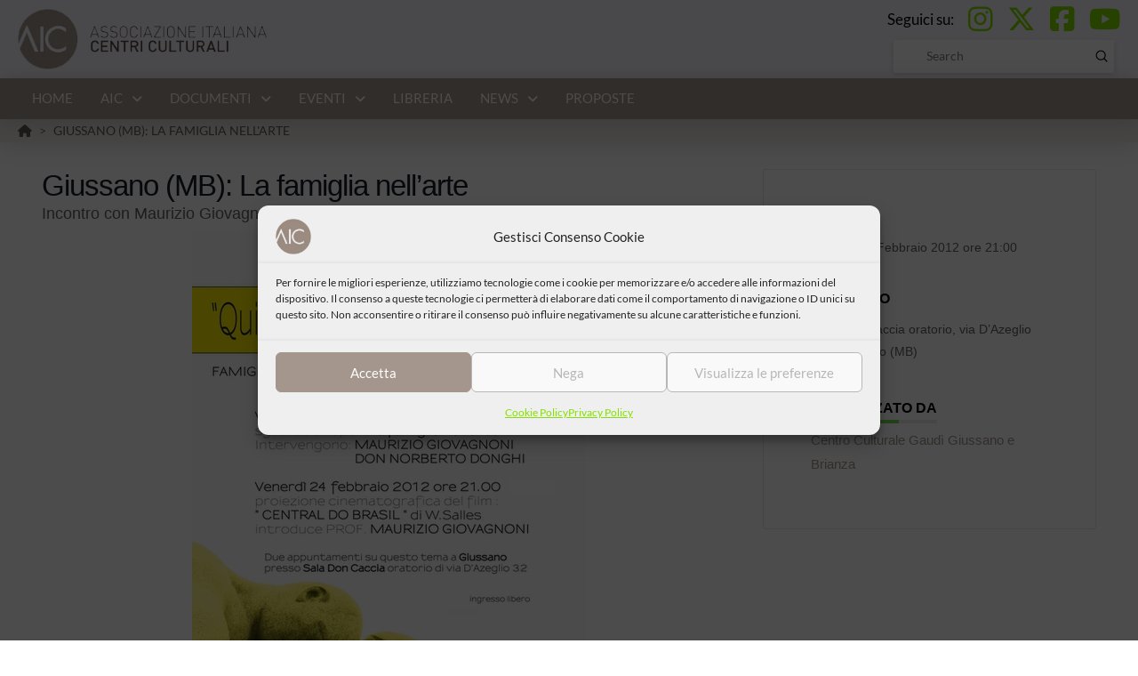

--- FILE ---
content_type: text/html; charset=UTF-8
request_url: https://centriculturali.org/eventi/giussano-mb-la-famiglia-nellarte/
body_size: 30084
content:
<!DOCTYPE html><html class="no-js" lang="it-IT"><head><style>:root,::before,::after{--mec-color-skin:#85df00;--mec-color-skin-rgba-1:rgba(133,223,0,.25);--mec-color-skin-rgba-2:rgba(133,223,0,.5);--mec-color-skin-rgba-3:rgba(133,223,0,.75);--mec-color-skin-rgba-4:rgba(133,223,0,.11);--mec-container-normal-width:1196px;--mec-container-large-width:1690px;--mec-title-color-hover:#85df00;--mec-fes-main-color:#40d9f1;--mec-fes-main-color-rgba-1:rgba(64, 217, 241, 0.12);--mec-fes-main-color-rgba-2:rgba(64, 217, 241, 0.23);--mec-fes-main-color-rgba-3:rgba(64, 217, 241, 0.03);--mec-fes-main-color-rgba-4:rgba(64, 217, 241, 0.3);--mec-fes-main-color-rgba-5:rgb(64 217 241 / 7%);--mec-fes-main-color-rgba-6:rgba(64, 217, 241, 0.2);--mec-fluent-main-color:#ade7ff;--mec-fluent-main-color-rgba-1:rgba(173, 231, 255, 0.3);--mec-fluent-main-color-rgba-2:rgba(173, 231, 255, 0.8);--mec-fluent-main-color-rgba-3:rgba(173, 231, 255, 0.1);--mec-fluent-main-color-rgba-4:rgba(173, 231, 255, 0.2);--mec-fluent-main-color-rgba-5:rgba(173, 231, 255, 0.7);--mec-fluent-main-color-rgba-6:rgba(173, 231, 255, 0.7);--mec-fluent-bold-color:#00acf8;--mec-fluent-bg-hover-color:#ebf9ff;--mec-fluent-bg-color:#f5f7f8;--mec-fluent-second-bg-color:#d6eef9}.mec-wrap,.mec-wrap div:not([class^="elementor-"]),.lity-container,.mec-wrap h1,.mec-wrap h2,.mec-wrap h3,.mec-wrap h4,.mec-wrap h5,.mec-wrap h6,.entry-content .mec-wrap h1,.entry-content .mec-wrap h2,.entry-content .mec-wrap h3,.entry-content .mec-wrap h4,.entry-content .mec-wrap h5,.entry-content .mec-wrap h6,.mec-wrap .mec-totalcal-box input[type="submit"],.mec-wrap .mec-totalcal-box .mec-totalcal-view span,.mec-agenda-event-title a,.lity-content .mec-events-meta-group-booking select,.lity-content .mec-book-ticket-variation h5,.lity-content .mec-events-meta-group-booking input[type="number"],.lity-content .mec-events-meta-group-booking input[type="text"],.lity-content .mec-events-meta-group-booking input[type="email"],.mec-organizer-item a,.mec-single-event .mec-events-meta-group-booking ul.mec-book-tickets-container li.mec-book-ticket-container label{font-family:"Montserrat",-apple-system,BlinkMacSystemFont,"Segoe UI",Roboto,sans-serif}.mec-event-content p,.mec-search-bar-result .mec-event-detail{font-family:Roboto,sans-serif}.mec-wrap .mec-totalcal-box input,.mec-wrap .mec-totalcal-box select,.mec-checkboxes-search .mec-searchbar-category-wrap,.mec-wrap .mec-totalcal-box .mec-totalcal-view span{font-family:"Roboto",Helvetica,Arial,sans-serif}.mec-event-grid-modern .event-grid-modern-head .mec-event-day,.mec-event-list-minimal .mec-time-details,.mec-event-list-minimal .mec-event-detail,.mec-event-list-modern .mec-event-detail,.mec-event-grid-minimal .mec-time-details,.mec-event-grid-minimal .mec-event-detail,.mec-event-grid-simple .mec-event-detail,.mec-event-cover-modern .mec-event-place,.mec-event-cover-clean .mec-event-place,.mec-calendar .mec-event-article .mec-localtime-details div,.mec-calendar .mec-event-article .mec-event-detail,.mec-calendar.mec-calendar-daily .mec-calendar-d-top h2,.mec-calendar.mec-calendar-daily .mec-calendar-d-top h3,.mec-toggle-item-col .mec-event-day,.mec-weather-summary-temp{font-family:"Roboto",sans-serif}.mec-fes-form,.mec-fes-list,.mec-fes-form input,.mec-event-date .mec-tooltip .box,.mec-event-status .mec-tooltip .box,.ui-datepicker.ui-widget,.mec-fes-form button[type="submit"].mec-fes-sub-button,.mec-wrap .mec-timeline-events-container p,.mec-wrap .mec-timeline-events-container h4,.mec-wrap .mec-timeline-events-container div,.mec-wrap .mec-timeline-events-container a,.mec-wrap .mec-timeline-events-container span{font-family:-apple-system,BlinkMacSystemFont,"Segoe UI",Roboto,sans-serif!important}</style><meta charset="UTF-8"><meta name="viewport" content="width=device-width, initial-scale=1.0"><link rel="pingback" href="https://centriculturali.org/xmlrpc.php"><meta name='robots' content='index, follow, max-image-preview:large, max-snippet:-1, max-video-preview:-1' /><title>Giussano (MB): La famiglia nell&#039;arte - AIC</title><link rel="canonical" href="https://centriculturali.org/eventi/giussano-mb-la-famiglia-nellarte/" /><meta property="og:locale" content="it_IT" /><meta property="og:type" content="article" /><meta property="og:title" content="Giussano (MB): La famiglia nell&#039;arte - AIC" /><meta property="og:description" content="Maurizio Giovagnoni, insegnante di arte e immagine don Norberto Donghi, parroco di Giussano" /><meta property="og:url" content="https://centriculturali.org/eventi/giussano-mb-la-famiglia-nellarte/" /><meta property="og:site_name" content="AIC" /><meta property="article:publisher" content="https://www.facebook.com/centriculturali/" /><meta property="article:modified_time" content="2024-01-04T00:33:00+00:00" /><meta property="og:image" content="https://centriculturali.org/wp-content/uploads/2023/10/1547.jpg" /><meta property="og:image:width" content="442" /><meta property="og:image:height" content="611" /><meta property="og:image:type" content="image/jpeg" /><meta name="twitter:card" content="summary_large_image" /><meta name="twitter:site" content="@centriculturali" /> <script type="application/ld+json" class="yoast-schema-graph">{"@context":"https://schema.org","@graph":[{"@type":"WebPage","@id":"https://centriculturali.org/eventi/giussano-mb-la-famiglia-nellarte/","url":"https://centriculturali.org/eventi/giussano-mb-la-famiglia-nellarte/","name":"Giussano (MB): La famiglia nell'arte - AIC","isPartOf":{"@id":"https://centriculturali.org/#website"},"primaryImageOfPage":{"@id":"https://centriculturali.org/eventi/giussano-mb-la-famiglia-nellarte/#primaryimage"},"image":{"@id":"https://centriculturali.org/eventi/giussano-mb-la-famiglia-nellarte/#primaryimage"},"thumbnailUrl":"https://centriculturali.org/wp-content/uploads/2023/10/1547.jpg","datePublished":"2012-02-09T22:00:00+00:00","dateModified":"2024-01-04T00:33:00+00:00","breadcrumb":{"@id":"https://centriculturali.org/eventi/giussano-mb-la-famiglia-nellarte/#breadcrumb"},"inLanguage":"it-IT","potentialAction":[{"@type":"ReadAction","target":["https://centriculturali.org/eventi/giussano-mb-la-famiglia-nellarte/"]}]},{"@type":"ImageObject","inLanguage":"it-IT","@id":"https://centriculturali.org/eventi/giussano-mb-la-famiglia-nellarte/#primaryimage","url":"https://centriculturali.org/wp-content/uploads/2023/10/1547.jpg","contentUrl":"https://centriculturali.org/wp-content/uploads/2023/10/1547.jpg","width":442,"height":611},{"@type":"BreadcrumbList","@id":"https://centriculturali.org/eventi/giussano-mb-la-famiglia-nellarte/#breadcrumb","itemListElement":[{"@type":"ListItem","position":1,"name":"Home","item":"https://centriculturali.org/"},{"@type":"ListItem","position":2,"name":"Giussano (MB): La famiglia nell&#8217;arte"}]},{"@type":"WebSite","@id":"https://centriculturali.org/#website","url":"https://centriculturali.org/","name":"AIC","description":"Associazione Italiana Centri Culturali","publisher":{"@id":"https://centriculturali.org/#organization"},"potentialAction":[{"@type":"SearchAction","target":{"@type":"EntryPoint","urlTemplate":"https://centriculturali.org/?s={search_term_string}"},"query-input":{"@type":"PropertyValueSpecification","valueRequired":true,"valueName":"search_term_string"}}],"inLanguage":"it-IT"},{"@type":"Organization","@id":"https://centriculturali.org/#organization","name":"Associazione Italiana Centri Culturali","url":"https://centriculturali.org/","logo":{"@type":"ImageObject","inLanguage":"it-IT","@id":"https://centriculturali.org/#/schema/logo/image/","url":"https://centriculturali.org/wp-content/uploads/2022/04/logo-AIC.png","contentUrl":"https://centriculturali.org/wp-content/uploads/2022/04/logo-AIC.png","width":400,"height":105,"caption":"Associazione Italiana Centri Culturali"},"image":{"@id":"https://centriculturali.org/#/schema/logo/image/"},"sameAs":["https://www.facebook.com/centriculturali/","https://x.com/centriculturali","https://www.instagram.com/centriculturali/","https://www.youtube.com/channel/UCLIcpBiPCgASbirKfYESqWw"]}]}</script> <link rel='dns-prefetch' href='//www.googletagmanager.com' /><link rel="alternate" type="application/rss+xml" title="AIC &raquo; Feed" href="https://centriculturali.org/feed/" /><link rel="alternate" type="application/rss+xml" title="AIC &raquo; Feed dei commenti" href="https://centriculturali.org/comments/feed/" /><link rel="alternate" title="oEmbed (JSON)" type="application/json+oembed" href="https://centriculturali.org/wp-json/oembed/1.0/embed?url=https%3A%2F%2Fcentriculturali.org%2Feventi%2Fgiussano-mb-la-famiglia-nellarte%2F" /><link rel="alternate" title="oEmbed (XML)" type="text/xml+oembed" href="https://centriculturali.org/wp-json/oembed/1.0/embed?url=https%3A%2F%2Fcentriculturali.org%2Feventi%2Fgiussano-mb-la-famiglia-nellarte%2F&#038;format=xml" /><style id='wp-img-auto-sizes-contain-inline-css' type='text/css'>img:is([sizes=auto i],[sizes^="auto," i]){contain-intrinsic-size:3000px 1500px}</style><link data-optimized="1" rel='stylesheet' id='mec-select2-style-css' href='https://centriculturali.org/wp-content/litespeed/css/1752e26db8e752c5d9fd329fcc76f658.css?ver=ce273' type='text/css' media='all' /><link data-optimized="1" rel='stylesheet' id='mec-font-icons-css' href='https://centriculturali.org/wp-content/litespeed/css/d153ca30e69fdcc3c90c3d341456ea35.css?ver=ca6f5' type='text/css' media='all' /><link data-optimized="1" rel='stylesheet' id='mec-frontend-style-css' href='https://centriculturali.org/wp-content/litespeed/css/259168ba41db84937122465f701e3dfa.css?ver=9bc58' type='text/css' media='all' /><link data-optimized="1" rel='stylesheet' id='mec-tooltip-style-css' href='https://centriculturali.org/wp-content/litespeed/css/909382c1ae71056980c09a6f45d5ac5d.css?ver=0553b' type='text/css' media='all' /><link data-optimized="1" rel='stylesheet' id='mec-tooltip-shadow-style-css' href='https://centriculturali.org/wp-content/litespeed/css/a59ac4556de9ef2e386ff2212149f5c7.css?ver=a95cf' type='text/css' media='all' /><link data-optimized="1" rel='stylesheet' id='featherlight-css' href='https://centriculturali.org/wp-content/litespeed/css/6708fd6c733e74d46092df340cf48705.css?ver=e7235' type='text/css' media='all' /><link data-optimized="1" rel='stylesheet' id='mec-lity-style-css' href='https://centriculturali.org/wp-content/litespeed/css/0b77142acf9e7c27128f84f3da8b6901.css?ver=770f9' type='text/css' media='all' /><link data-optimized="1" rel='stylesheet' id='mec-general-calendar-style-css' href='https://centriculturali.org/wp-content/litespeed/css/f6aed6061922832edcb0098295eb950f.css?ver=7f981' type='text/css' media='all' /><style id='wp-emoji-styles-inline-css' type='text/css'>img.wp-smiley,img.emoji{display:inline!important;border:none!important;box-shadow:none!important;height:1em!important;width:1em!important;margin:0 0.07em!important;vertical-align:-0.1em!important;background:none!important;padding:0!important}</style><link data-optimized="1" rel='stylesheet' id='wp-block-library-css' href='https://centriculturali.org/wp-content/litespeed/css/dd0fe270c3a969b9ac72df63e98222a5.css?ver=85c74' type='text/css' media='all' /><style id='global-styles-inline-css' type='text/css'>:root{--wp--preset--aspect-ratio--square:1;--wp--preset--aspect-ratio--4-3:4/3;--wp--preset--aspect-ratio--3-4:3/4;--wp--preset--aspect-ratio--3-2:3/2;--wp--preset--aspect-ratio--2-3:2/3;--wp--preset--aspect-ratio--16-9:16/9;--wp--preset--aspect-ratio--9-16:9/16;--wp--preset--color--black:#000000;--wp--preset--color--cyan-bluish-gray:#abb8c3;--wp--preset--color--white:#ffffff;--wp--preset--color--pale-pink:#f78da7;--wp--preset--color--vivid-red:#cf2e2e;--wp--preset--color--luminous-vivid-orange:#ff6900;--wp--preset--color--luminous-vivid-amber:#fcb900;--wp--preset--color--light-green-cyan:#7bdcb5;--wp--preset--color--vivid-green-cyan:#00d084;--wp--preset--color--pale-cyan-blue:#8ed1fc;--wp--preset--color--vivid-cyan-blue:#0693e3;--wp--preset--color--vivid-purple:#9b51e0;--wp--preset--gradient--vivid-cyan-blue-to-vivid-purple:linear-gradient(135deg,rgb(6,147,227) 0%,rgb(155,81,224) 100%);--wp--preset--gradient--light-green-cyan-to-vivid-green-cyan:linear-gradient(135deg,rgb(122,220,180) 0%,rgb(0,208,130) 100%);--wp--preset--gradient--luminous-vivid-amber-to-luminous-vivid-orange:linear-gradient(135deg,rgb(252,185,0) 0%,rgb(255,105,0) 100%);--wp--preset--gradient--luminous-vivid-orange-to-vivid-red:linear-gradient(135deg,rgb(255,105,0) 0%,rgb(207,46,46) 100%);--wp--preset--gradient--very-light-gray-to-cyan-bluish-gray:linear-gradient(135deg,rgb(238,238,238) 0%,rgb(169,184,195) 100%);--wp--preset--gradient--cool-to-warm-spectrum:linear-gradient(135deg,rgb(74,234,220) 0%,rgb(151,120,209) 20%,rgb(207,42,186) 40%,rgb(238,44,130) 60%,rgb(251,105,98) 80%,rgb(254,248,76) 100%);--wp--preset--gradient--blush-light-purple:linear-gradient(135deg,rgb(255,206,236) 0%,rgb(152,150,240) 100%);--wp--preset--gradient--blush-bordeaux:linear-gradient(135deg,rgb(254,205,165) 0%,rgb(254,45,45) 50%,rgb(107,0,62) 100%);--wp--preset--gradient--luminous-dusk:linear-gradient(135deg,rgb(255,203,112) 0%,rgb(199,81,192) 50%,rgb(65,88,208) 100%);--wp--preset--gradient--pale-ocean:linear-gradient(135deg,rgb(255,245,203) 0%,rgb(182,227,212) 50%,rgb(51,167,181) 100%);--wp--preset--gradient--electric-grass:linear-gradient(135deg,rgb(202,248,128) 0%,rgb(113,206,126) 100%);--wp--preset--gradient--midnight:linear-gradient(135deg,rgb(2,3,129) 0%,rgb(40,116,252) 100%);--wp--preset--font-size--small:13px;--wp--preset--font-size--medium:20px;--wp--preset--font-size--large:36px;--wp--preset--font-size--x-large:42px;--wp--preset--spacing--20:0.44rem;--wp--preset--spacing--30:0.67rem;--wp--preset--spacing--40:1rem;--wp--preset--spacing--50:1.5rem;--wp--preset--spacing--60:2.25rem;--wp--preset--spacing--70:3.38rem;--wp--preset--spacing--80:5.06rem;--wp--preset--shadow--natural:6px 6px 9px rgba(0, 0, 0, 0.2);--wp--preset--shadow--deep:12px 12px 50px rgba(0, 0, 0, 0.4);--wp--preset--shadow--sharp:6px 6px 0px rgba(0, 0, 0, 0.2);--wp--preset--shadow--outlined:6px 6px 0px -3px rgb(255, 255, 255), 6px 6px rgb(0, 0, 0);--wp--preset--shadow--crisp:6px 6px 0px rgb(0, 0, 0)}:where(.is-layout-flex){gap:.5em}:where(.is-layout-grid){gap:.5em}body .is-layout-flex{display:flex}.is-layout-flex{flex-wrap:wrap;align-items:center}.is-layout-flex>:is(*,div){margin:0}body .is-layout-grid{display:grid}.is-layout-grid>:is(*,div){margin:0}:where(.wp-block-columns.is-layout-flex){gap:2em}:where(.wp-block-columns.is-layout-grid){gap:2em}:where(.wp-block-post-template.is-layout-flex){gap:1.25em}:where(.wp-block-post-template.is-layout-grid){gap:1.25em}.has-black-color{color:var(--wp--preset--color--black)!important}.has-cyan-bluish-gray-color{color:var(--wp--preset--color--cyan-bluish-gray)!important}.has-white-color{color:var(--wp--preset--color--white)!important}.has-pale-pink-color{color:var(--wp--preset--color--pale-pink)!important}.has-vivid-red-color{color:var(--wp--preset--color--vivid-red)!important}.has-luminous-vivid-orange-color{color:var(--wp--preset--color--luminous-vivid-orange)!important}.has-luminous-vivid-amber-color{color:var(--wp--preset--color--luminous-vivid-amber)!important}.has-light-green-cyan-color{color:var(--wp--preset--color--light-green-cyan)!important}.has-vivid-green-cyan-color{color:var(--wp--preset--color--vivid-green-cyan)!important}.has-pale-cyan-blue-color{color:var(--wp--preset--color--pale-cyan-blue)!important}.has-vivid-cyan-blue-color{color:var(--wp--preset--color--vivid-cyan-blue)!important}.has-vivid-purple-color{color:var(--wp--preset--color--vivid-purple)!important}.has-black-background-color{background-color:var(--wp--preset--color--black)!important}.has-cyan-bluish-gray-background-color{background-color:var(--wp--preset--color--cyan-bluish-gray)!important}.has-white-background-color{background-color:var(--wp--preset--color--white)!important}.has-pale-pink-background-color{background-color:var(--wp--preset--color--pale-pink)!important}.has-vivid-red-background-color{background-color:var(--wp--preset--color--vivid-red)!important}.has-luminous-vivid-orange-background-color{background-color:var(--wp--preset--color--luminous-vivid-orange)!important}.has-luminous-vivid-amber-background-color{background-color:var(--wp--preset--color--luminous-vivid-amber)!important}.has-light-green-cyan-background-color{background-color:var(--wp--preset--color--light-green-cyan)!important}.has-vivid-green-cyan-background-color{background-color:var(--wp--preset--color--vivid-green-cyan)!important}.has-pale-cyan-blue-background-color{background-color:var(--wp--preset--color--pale-cyan-blue)!important}.has-vivid-cyan-blue-background-color{background-color:var(--wp--preset--color--vivid-cyan-blue)!important}.has-vivid-purple-background-color{background-color:var(--wp--preset--color--vivid-purple)!important}.has-black-border-color{border-color:var(--wp--preset--color--black)!important}.has-cyan-bluish-gray-border-color{border-color:var(--wp--preset--color--cyan-bluish-gray)!important}.has-white-border-color{border-color:var(--wp--preset--color--white)!important}.has-pale-pink-border-color{border-color:var(--wp--preset--color--pale-pink)!important}.has-vivid-red-border-color{border-color:var(--wp--preset--color--vivid-red)!important}.has-luminous-vivid-orange-border-color{border-color:var(--wp--preset--color--luminous-vivid-orange)!important}.has-luminous-vivid-amber-border-color{border-color:var(--wp--preset--color--luminous-vivid-amber)!important}.has-light-green-cyan-border-color{border-color:var(--wp--preset--color--light-green-cyan)!important}.has-vivid-green-cyan-border-color{border-color:var(--wp--preset--color--vivid-green-cyan)!important}.has-pale-cyan-blue-border-color{border-color:var(--wp--preset--color--pale-cyan-blue)!important}.has-vivid-cyan-blue-border-color{border-color:var(--wp--preset--color--vivid-cyan-blue)!important}.has-vivid-purple-border-color{border-color:var(--wp--preset--color--vivid-purple)!important}.has-vivid-cyan-blue-to-vivid-purple-gradient-background{background:var(--wp--preset--gradient--vivid-cyan-blue-to-vivid-purple)!important}.has-light-green-cyan-to-vivid-green-cyan-gradient-background{background:var(--wp--preset--gradient--light-green-cyan-to-vivid-green-cyan)!important}.has-luminous-vivid-amber-to-luminous-vivid-orange-gradient-background{background:var(--wp--preset--gradient--luminous-vivid-amber-to-luminous-vivid-orange)!important}.has-luminous-vivid-orange-to-vivid-red-gradient-background{background:var(--wp--preset--gradient--luminous-vivid-orange-to-vivid-red)!important}.has-very-light-gray-to-cyan-bluish-gray-gradient-background{background:var(--wp--preset--gradient--very-light-gray-to-cyan-bluish-gray)!important}.has-cool-to-warm-spectrum-gradient-background{background:var(--wp--preset--gradient--cool-to-warm-spectrum)!important}.has-blush-light-purple-gradient-background{background:var(--wp--preset--gradient--blush-light-purple)!important}.has-blush-bordeaux-gradient-background{background:var(--wp--preset--gradient--blush-bordeaux)!important}.has-luminous-dusk-gradient-background{background:var(--wp--preset--gradient--luminous-dusk)!important}.has-pale-ocean-gradient-background{background:var(--wp--preset--gradient--pale-ocean)!important}.has-electric-grass-gradient-background{background:var(--wp--preset--gradient--electric-grass)!important}.has-midnight-gradient-background{background:var(--wp--preset--gradient--midnight)!important}.has-small-font-size{font-size:var(--wp--preset--font-size--small)!important}.has-medium-font-size{font-size:var(--wp--preset--font-size--medium)!important}.has-large-font-size{font-size:var(--wp--preset--font-size--large)!important}.has-x-large-font-size{font-size:var(--wp--preset--font-size--x-large)!important}</style><style id='classic-theme-styles-inline-css' type='text/css'>/*! This file is auto-generated */
.wp-block-button__link{color:#fff;background-color:#32373c;border-radius:9999px;box-shadow:none;text-decoration:none;padding:calc(.667em + 2px) calc(1.333em + 2px);font-size:1.125em}.wp-block-file__button{background:#32373c;color:#fff;text-decoration:none}</style><link data-optimized="1" rel='stylesheet' id='cmplz-general-css' href='https://centriculturali.org/wp-content/litespeed/css/742286ae0093525055bb91df10a9ae9f.css?ver=c3803' type='text/css' media='all' /><link data-optimized="1" rel='stylesheet' id='x-stack-css' href='https://centriculturali.org/wp-content/litespeed/css/2aad46aecd33f04714f3f1dfdc40a9dd.css?ver=8a5d8' type='text/css' media='all' /><link data-optimized="1" rel='stylesheet' id='x-child-css' href='https://centriculturali.org/wp-content/litespeed/css/1aef1049fedc6a9a9ac0ee262704d7e4.css?ver=13dc6' type='text/css' media='all' /><style id='cs-inline-css' type='text/css'>@media (min-width:1200px){.x-hide-xl{display:none!important}}@media (min-width:979px) and (max-width:1199px){.x-hide-lg{display:none!important}}@media (min-width:767px) and (max-width:978px){.x-hide-md{display:none!important}}@media (min-width:480px) and (max-width:766px){.x-hide-sm{display:none!important}}@media (max-width:479px){.x-hide-xs{display:none!important}}a,h1 a:hover,h2 a:hover,h3 a:hover,h4 a:hover,h5 a:hover,h6 a:hover,.x-breadcrumb-wrap a:hover,.widget ul li a:hover,.widget ol li a:hover,.widget.widget_text ul li a,.widget.widget_text ol li a,.widget_nav_menu .current-menu-item>a,.x-accordion-heading .x-accordion-toggle:hover,.x-comment-author a:hover,.x-comment-time:hover,.x-recent-posts a:hover .h-recent-posts{color:#a4968c}a:hover,.widget.widget_text ul li a:hover,.widget.widget_text ol li a:hover,.x-twitter-widget ul li a:hover{color:#85df00}.rev_slider_wrapper,a.x-img-thumbnail:hover,.x-slider-container.below,.page-template-template-blank-3-php .x-slider-container.above,.page-template-template-blank-6-php .x-slider-container.above{border-color:#a4968c}.entry-thumb:before,.x-pagination span.current,.woocommerce-pagination span[aria-current],.flex-direction-nav a,.flex-control-nav a:hover,.flex-control-nav a.flex-active,.mejs-time-current,.x-dropcap,.x-skill-bar .bar,.x-pricing-column.featured h2,.h-comments-title small,.x-entry-share .x-share:hover,.x-highlight,.x-recent-posts .x-recent-posts-img:after{background-color:#a4968c}.x-nav-tabs>.active>a,.x-nav-tabs>.active>a:hover{box-shadow:inset 0 3px 0 0 #a4968c}.x-main{width:calc(78% - 2.463055%)}.x-sidebar{width:calc(100% - 2.463055% - 78%)}.x-comment-author,.x-comment-time,.comment-form-author label,.comment-form-email label,.comment-form-url label,.comment-form-rating label,.comment-form-comment label,.widget_calendar #wp-calendar caption,.widget.widget_rss li .rsswidget{font-family:"Lato",sans-serif;font-weight:700}.p-landmark-sub,.p-meta,input,button,select,textarea{font-family:"Lato",sans-serif}.widget ul li a,.widget ol li a,.x-comment-time{color:#000}.widget_text ol li a,.widget_text ul li a{color:#a4968c}.widget_text ol li a:hover,.widget_text ul li a:hover{color:#85df00}.comment-form-author label,.comment-form-email label,.comment-form-url label,.comment-form-rating label,.comment-form-comment label,.widget_calendar #wp-calendar th,.p-landmark-sub strong,.widget_tag_cloud .tagcloud a:hover,.widget_tag_cloud .tagcloud a:active,.entry-footer a:hover,.entry-footer a:active,.x-breadcrumbs .current,.x-comment-author,.x-comment-author a{color:#272727}.widget_calendar #wp-calendar th{border-color:#272727}.h-feature-headline span i{background-color:#272727}html{font-size:14px}@media (min-width:479px){html{font-size:14px}}@media (min-width:766px){html{font-size:14px}}@media (min-width:978px){html{font-size:14px}}@media (min-width:1199px){html{font-size:14px}}body{font-style:normal;font-weight:400;color:#000;background-color:#fff}.w-b{font-weight:400!important}h1,h2,h3,h4,h5,h6,.h1,.h2,.h3,.h4,.h5,.h6,.x-text-headline{font-family:"Lato",sans-serif;font-style:normal;font-weight:700}h1,.h1{letter-spacing:-.035em}h2,.h2{letter-spacing:-.035em}h3,.h3{letter-spacing:-.035em}h4,.h4{letter-spacing:-.035em}h5,.h5{letter-spacing:-.035em}h6,.h6{letter-spacing:-.035em}.w-h{font-weight:700!important}.x-container.width{width:95%}.x-container.max{max-width:1300px}.x-bar-content.x-container.width{flex-basis:95%}.x-main.full{float:none;clear:both;display:block;width:auto}@media (max-width:978.98px){.x-main.full,.x-main.left,.x-main.right,.x-sidebar.left,.x-sidebar.right{float:none;display:block;width:auto!important}}.entry-header,.entry-content{font-size:1.1rem}body,input,button,select,textarea{font-family:"Lato",sans-serif}h1,h2,h3,h4,h5,h6,.h1,.h2,.h3,.h4,.h5,.h6,h1 a,h2 a,h3 a,h4 a,h5 a,h6 a,.h1 a,.h2 a,.h3 a,.h4 a,.h5 a,.h6 a,blockquote{color:#272727}.cfc-h-tx{color:#272727!important}.cfc-h-bd{border-color:#272727!important}.cfc-h-bg{background-color:#272727!important}.cfc-b-tx{color:#000000!important}.cfc-b-bd{border-color:#000000!important}.cfc-b-bg{background-color:#000000!important}.x-btn,.button,[type="submit"]{color:#fff;border-color:#a4968c;background-color:#a4968c;text-shadow:0 .075em .075em rgb(0 0 0 / .5);border-radius:.25em}.x-btn:hover,.button:hover,[type="submit"]:hover{color:#fff;border-color:#85df00;background-color:#85df00;text-shadow:0 .075em .075em rgb(0 0 0 / .5)}.x-btn.x-btn-real,.x-btn.x-btn-real:hover{margin-bottom:.25em;text-shadow:0 .075em .075em rgb(0 0 0 / .65)}.x-btn.x-btn-real{box-shadow:0 .25em 0 0 #a71000,0 4px 9px rgb(0 0 0 / .75)}.x-btn.x-btn-real:hover{box-shadow:0 .25em 0 0 #a71000,0 4px 9px rgb(0 0 0 / .75)}.x-btn.x-btn-flat,.x-btn.x-btn-flat:hover{margin-bottom:0;text-shadow:0 .075em .075em rgb(0 0 0 / .65);box-shadow:none}.x-btn.x-btn-transparent,.x-btn.x-btn-transparent:hover{margin-bottom:0;border-width:3px;text-shadow:none;text-transform:uppercase;background-color:#fff0;box-shadow:none}.bg .mejs-container,.x-video .mejs-container{position:unset!important}@font-face{font-family:'FontAwesomePro';font-style:normal;font-weight:900;font-display:block;src:url(https://centriculturali.org/wp-content/themes/pro/cornerstone/assets/fonts/fa-solid-900.woff2?ver=6.7.2) format('woff2'),url(https://centriculturali.org/wp-content/themes/pro/cornerstone/assets/fonts/fa-solid-900.ttf?ver=6.7.2) format('truetype')}[data-x-fa-pro-icon]{font-family:"FontAwesomePro"!important}[data-x-fa-pro-icon]:before{content:attr(data-x-fa-pro-icon)}[data-x-icon],[data-x-icon-o],[data-x-icon-l],[data-x-icon-s],[data-x-icon-b],[data-x-icon-sr],[data-x-icon-ss],[data-x-icon-sl],[data-x-fa-pro-icon],[class*="cs-fa-"]{display:inline-flex;font-style:normal;font-weight:400;text-decoration:inherit;text-rendering:auto;-webkit-font-smoothing:antialiased;-moz-osx-font-smoothing:grayscale}[data-x-icon].left,[data-x-icon-o].left,[data-x-icon-l].left,[data-x-icon-s].left,[data-x-icon-b].left,[data-x-icon-sr].left,[data-x-icon-ss].left,[data-x-icon-sl].left,[data-x-fa-pro-icon].left,[class*="cs-fa-"].left{margin-right:.5em}[data-x-icon].right,[data-x-icon-o].right,[data-x-icon-l].right,[data-x-icon-s].right,[data-x-icon-b].right,[data-x-icon-sr].right,[data-x-icon-ss].right,[data-x-icon-sl].right,[data-x-fa-pro-icon].right,[class*="cs-fa-"].right{margin-left:.5em}[data-x-icon]:before,[data-x-icon-o]:before,[data-x-icon-l]:before,[data-x-icon-s]:before,[data-x-icon-b]:before,[data-x-icon-sr]:before,[data-x-icon-ss]:before,[data-x-icon-sl]:before,[data-x-fa-pro-icon]:before,[class*="cs-fa-"]:before{line-height:1}@font-face{font-family:'FontAwesome';font-style:normal;font-weight:900;font-display:block;src:url(https://centriculturali.org/wp-content/themes/pro/cornerstone/assets/fonts/fa-solid-900.woff2?ver=6.7.2) format('woff2'),url(https://centriculturali.org/wp-content/themes/pro/cornerstone/assets/fonts/fa-solid-900.ttf?ver=6.7.2) format('truetype')}[data-x-icon],[data-x-icon-s],[data-x-icon][class*="cs-fa-"]{font-family:"FontAwesome"!important;font-weight:900}[data-x-icon]:before,[data-x-icon][class*="cs-fa-"]:before{content:attr(data-x-icon)}[data-x-icon-s]:before{content:attr(data-x-icon-s)}@font-face{font-family:'FontAwesomeRegular';font-style:normal;font-weight:400;font-display:block;src:url(https://centriculturali.org/wp-content/themes/pro/cornerstone/assets/fonts/fa-regular-400.woff2?ver=6.7.2) format('woff2'),url(https://centriculturali.org/wp-content/themes/pro/cornerstone/assets/fonts/fa-regular-400.ttf?ver=6.7.2) format('truetype')}@font-face{font-family:'FontAwesomePro';font-style:normal;font-weight:400;font-display:block;src:url(https://centriculturali.org/wp-content/themes/pro/cornerstone/assets/fonts/fa-regular-400.woff2?ver=6.7.2) format('woff2'),url(https://centriculturali.org/wp-content/themes/pro/cornerstone/assets/fonts/fa-regular-400.ttf?ver=6.7.2) format('truetype')}[data-x-icon-o]{font-family:"FontAwesomeRegular"!important}[data-x-icon-o]:before{content:attr(data-x-icon-o)}@font-face{font-family:'FontAwesomeLight';font-style:normal;font-weight:300;font-display:block;src:url(https://centriculturali.org/wp-content/themes/pro/cornerstone/assets/fonts/fa-light-300.woff2?ver=6.7.2) format('woff2'),url(https://centriculturali.org/wp-content/themes/pro/cornerstone/assets/fonts/fa-light-300.ttf?ver=6.7.2) format('truetype')}@font-face{font-family:'FontAwesomePro';font-style:normal;font-weight:300;font-display:block;src:url(https://centriculturali.org/wp-content/themes/pro/cornerstone/assets/fonts/fa-light-300.woff2?ver=6.7.2) format('woff2'),url(https://centriculturali.org/wp-content/themes/pro/cornerstone/assets/fonts/fa-light-300.ttf?ver=6.7.2) format('truetype')}[data-x-icon-l]{font-family:"FontAwesomeLight"!important;font-weight:300}[data-x-icon-l]:before{content:attr(data-x-icon-l)}@font-face{font-family:'FontAwesomeBrands';font-style:normal;font-weight:400;font-display:block;src:url(https://centriculturali.org/wp-content/themes/pro/cornerstone/assets/fonts/fa-brands-400.woff2?ver=6.7.2) format('woff2'),url(https://centriculturali.org/wp-content/themes/pro/cornerstone/assets/fonts/fa-brands-400.ttf?ver=6.7.2) format('truetype')}[data-x-icon-b]{font-family:"FontAwesomeBrands"!important}[data-x-icon-b]:before{content:attr(data-x-icon-b)}.widget.widget_rss li .rsswidget:before{content:"\f35d";padding-right:.4em;font-family:"FontAwesome"}.mb-0.x-bar{height:auto;border-top-width:0;border-right-width:0;border-bottom-width:0;border-left-width:0;font-size:1em;box-shadow:0 3px 25px 0 rgb(0 0 0 / .15)}.mb-0 .x-bar-content{display:flex;flex-direction:row;align-items:center;flex-grow:0;flex-shrink:1;flex-basis:100%;height:auto}.mb-0.x-bar-space{font-size:1em;height:auto}.mb-1.x-bar{padding-top:10px;padding-right:0;padding-bottom:10px;padding-left:0;background-color:#fff}.mb-1 .x-bar-content{justify-content:space-between}.mb-1.x-bar-outer-spacers:after,.mb-1.x-bar-outer-spacers:before{flex-basis:0%;width:0px!important;height:0}.mb-2.x-bar{z-index:9999}.mb-3 .x-bar-content{justify-content:flex-start;max-width:1300px}.mb-3.x-bar-outer-spacers:after,.mb-3.x-bar-outer-spacers:before{flex-basis:20px;width:20px!important;height:20px}.mb-4.x-bar{background-color:#f7f6fb}.mb-4 .x-bar-content{flex-wrap:wrap;align-content:center}.mb-5.x-bar{background-color:#a4968c}.mb-6.x-bar{background-color:#ebe6e1;z-index:9998}.mb-7.x-bar-container{display:flex;flex-basis:auto;border-top-width:0;border-right-width:0;border-bottom-width:0;border-left-width:0;font-size:1em;z-index:auto}.mb-8.x-bar-container{flex-direction:row;align-items:center}.mb-9.x-bar-container{justify-content:center}.mb-a.x-bar-container{flex-grow:1;flex-shrink:0}.mb-c.x-bar-container{justify-content:flex-start}.mb-d.x-bar-container{margin-top:10px;margin-right:0;margin-bottom:10px;margin-left:0}.mb-e.x-bar-container{flex-direction:column;align-items:flex-start}.mb-f.x-bar-container{flex-grow:0;flex-shrink:1}.mb-g.x-bar-container{flex-wrap:wrap;align-content:center}.mb-h.x-bar-container{justify-content:flex-end}.mb-i.x-bar-container{justify-content:space-between}.mb-j.x-row{z-index:auto;margin-right:auto;margin-left:auto;border-top-width:0;border-right-width:0;border-bottom-width:0;border-left-width:0;padding-top:1px;padding-right:1px;padding-bottom:1px;padding-left:1px;font-size:1em}.mb-j>.x-row-inner{flex-direction:row;align-items:stretch;align-content:stretch;margin-top:calc(((20px / 2) + 1px) * -1);margin-right:calc(((20px / 2) + 1px) * -1);margin-bottom:calc(((20px / 2) + 1px) * -1);margin-left:calc(((20px / 2) + 1px) * -1)}.mb-j>.x-row-inner>*{margin-top:calc(20px / 2);margin-bottom:calc(20px / 2);margin-right:calc(20px / 2);margin-left:calc(20px / 2)}.mb-l.x-row{text-align:center}.mb-l>.x-row-inner{justify-content:center}.mb-m>.x-row-inner{justify-content:space-between}.mb-n>.x-row-inner{justify-content:flex-start}.mb-o.x-row{max-width:100%;margin-top:50px;margin-bottom:30px;text-align:left;background-color:#f7f6fb}.mb-p{--gap:20px}.mb-q>.x-row-inner>*:nth-child(1n - 0){flex-basis:calc(100% - clamp(0px,var(--gap),9999px))}.mb-r>.x-row-inner>*:nth-child(1n - 0){flex-basis:calc(100% - clamp(0px,var(--gap),9999px))}.mb-s>.x-row-inner>*:nth-child(1n - 0){flex-basis:calc(100% - clamp(0px,var(--gap),9999px))}.mb-t>.x-row-inner>*:nth-child(1n - 0){flex-basis:calc(100% - clamp(0px,var(--gap),9999px))}.mb-u>.x-row-inner>*:nth-child(1n - 0){flex-basis:calc(100% - clamp(0px,var(--gap),9999px))}.mb-v.x-col{display:flex;justify-content:flex-start;flex-wrap:wrap}.mb-w.x-col{flex-direction:row;align-items:center;align-content:center}.mb-x.x-col{z-index:1;border-top-width:0;border-right-width:0;border-bottom-width:0;border-left-width:0;font-size:1em}.mb-y.x-col{flex-direction:column;align-items:stretch;align-content:stretch}.mb-z.x-col{background-color:#fff0}.mb-10.x-text{margin-top:0em;margin-right:5px;margin-bottom:0em;margin-left:0em;border-top-width:0;border-right-width:0;border-bottom-width:0;border-left-width:0;font-family:inherit;font-size:1.2em;font-style:normal;font-weight:inherit;line-height:1.4;letter-spacing:0em;text-transform:none;color:rgb(0 0 0)}.mb-10.x-text>:first-child{margin-top:0}.mb-10.x-text>:last-child{margin-bottom:0}.mb-11.x-anchor{margin-top:0em;margin-bottom:0em;margin-left:8px;font-size:1.8em}.mb-11.x-anchor .x-graphic-icon{color:#85df00}.mb-11.x-anchor:hover .x-graphic-icon,.mb-11.x-anchor[class*="active"] .x-graphic-icon,[data-x-effect-provider*="colors"]:hover .mb-11.x-anchor .x-graphic-icon{color:#a4968c}.mb-12.x-anchor{margin-right:8px}.mb-13.x-anchor{border-top-width:0;border-right-width:0;border-bottom-width:0;border-left-width:0}.mb-13.x-anchor .x-anchor-content{display:flex;align-items:center}.mb-15.x-anchor{background-color:#fff0}.mb-15.x-anchor .x-graphic-icon{font-size:1.25em;width:auto;border-top-width:0;border-right-width:0;border-bottom-width:0;border-left-width:0}.mb-16.x-anchor .x-anchor-content{flex-direction:row}.mb-17.x-anchor .x-anchor-content{justify-content:center}.mb-18.x-anchor{margin-right:0}.mb-19.x-anchor .x-anchor-text-primary{line-height:1}.mb-1a.x-anchor{font-size:1em}.mb-1a.x-anchor .x-anchor-text{margin-top:5px;margin-bottom:5px;margin-left:5px}.mb-1a.x-anchor .x-anchor-text-primary{font-family:inherit;font-style:normal;font-weight:inherit}.mb-1b.x-anchor{background-color:#fff0}.mb-1b.x-anchor:hover,.mb-1b.x-anchor[class*="active"],[data-x-effect-provider*="colors"]:hover .mb-1b.x-anchor{background-color:rgb(255 255 255 / .55)}.mb-1b.x-anchor .x-anchor-text-primary{font-size:1.1em;color:#fff}.mb-1b.x-anchor:hover .x-anchor-text-primary,.mb-1b.x-anchor[class*="active"] .x-anchor-text-primary,[data-x-effect-provider*="colors"]:hover .mb-1b.x-anchor .x-anchor-text-primary{color:#4c3b33}.mb-1b.x-anchor .x-anchor-sub-indicator{color:#fff}.mb-1b.x-anchor:hover .x-anchor-sub-indicator,.mb-1b.x-anchor[class*="active"] .x-anchor-sub-indicator,[data-x-effect-provider*="colors"]:hover .mb-1b.x-anchor .x-anchor-sub-indicator{color:#4c3b33}.mb-1c.x-anchor .x-anchor-content{padding-top:.75em;padding-bottom:.75em}.mb-1d.x-anchor .x-anchor-content{padding-right:.75em;padding-left:.75em}.mb-1e.x-anchor .x-anchor-text{margin-right:5px}.mb-1f.x-anchor .x-anchor-text-primary{text-transform:uppercase}.mb-1g.x-anchor .x-anchor-sub-indicator{margin-top:5px;margin-right:5px;margin-bottom:5px;margin-left:5px;font-size:1em}.mb-1h.x-anchor .x-anchor-content{justify-content:flex-start}.mb-1h.x-anchor .x-anchor-text-primary{font-size:.9em;color:rgb(0 0 0)}.mb-1h.x-anchor:hover .x-anchor-text-primary,.mb-1h.x-anchor[class*="active"] .x-anchor-text-primary,[data-x-effect-provider*="colors"]:hover .mb-1h.x-anchor .x-anchor-text-primary{color:#85df00}.mb-1h.x-anchor .x-anchor-sub-indicator{color:rgb(0 0 0)}.mb-1h.x-anchor:hover .x-anchor-sub-indicator,.mb-1h.x-anchor[class*="active"] .x-anchor-sub-indicator,[data-x-effect-provider*="colors"]:hover .mb-1h.x-anchor .x-anchor-sub-indicator{color:rgb(0 0 0 / .5)}.mb-1j.x-anchor .x-anchor-text{margin-right:auto}.mb-1k.x-anchor{height:3em}.mb-1k.x-anchor .x-anchor-content{flex-direction:row-reverse;justify-content:flex-end}.mb-1k.x-anchor .x-anchor-text-primary{font-size:1.8em}.mb-1k.x-anchor:hover .x-anchor-text-primary,.mb-1k.x-anchor[class*="active"] .x-anchor-text-primary,[data-x-effect-provider*="colors"]:hover .mb-1k.x-anchor .x-anchor-text-primary{color:rgb(255 255 255 / .5)}.mb-1k.x-anchor .x-graphic{margin-top:5px;margin-right:5px;margin-bottom:5px;margin-left:5px}.mb-1k.x-anchor .x-graphic-icon{color:rgb(0 0 0)}.mb-1k.x-anchor:hover .x-graphic-icon,.mb-1k.x-anchor[class*="active"] .x-graphic-icon,[data-x-effect-provider*="colors"]:hover .mb-1k.x-anchor .x-graphic-icon{color:rgb(0 0 0 / .5)}.mb-1k.x-anchor .x-toggle{color:#f7f6fb}.mb-1k.x-anchor:hover .x-toggle,.mb-1k.x-anchor[class*="active"] .x-toggle,[data-x-effect-provider*="colors"]:hover .mb-1k.x-anchor .x-toggle{color:rgb(255 255 255 / .5)}.mb-1k.x-anchor .x-toggle-burger{width:10em;margin-top:3em;margin-right:0;margin-bottom:3em;margin-left:0;font-size:3px}.mb-1k.x-anchor .x-toggle-burger-bun-t{transform:translate3d(0,calc(3em * -1),0)}.mb-1k.x-anchor .x-toggle-burger-bun-b{transform:translate3d(0,3em,0)}.mb-1l.x-anchor .x-anchor-text-primary{color:#f7f6fb}.mb-1m.x-anchor{margin-top:2px;margin-bottom:2px;margin-left:0;border-top-left-radius:4px;border-top-right-radius:4px;border-bottom-right-radius:4px;border-bottom-left-radius:4px;background-color:#fff0}.mb-1m.x-anchor .x-anchor-content{padding-top:1em;padding-bottom:1em}.mb-1m.x-anchor .x-anchor-text-primary{line-height:.2}.mb-1n.x-anchor .x-anchor-content{padding-right:1.25em;padding-left:1.25em}.mb-1n.x-anchor .x-anchor-text-primary{font-size:1em}.mb-1n.x-anchor .x-anchor-sub-indicator{color:rgb(0 0 0 / .5)}.mb-1n.x-anchor:hover .x-anchor-sub-indicator,.mb-1n.x-anchor[class*="active"] .x-anchor-sub-indicator,[data-x-effect-provider*="colors"]:hover .mb-1n.x-anchor .x-anchor-sub-indicator{color:#000}.mb-1o.x-anchor .x-anchor-text-primary{color:rgb(0 0 0 / .5)}.mb-1o.x-anchor:hover .x-anchor-text-primary,.mb-1o.x-anchor[class*="active"] .x-anchor-text-primary,[data-x-effect-provider*="colors"]:hover .mb-1o.x-anchor .x-anchor-text-primary{color:#000}.mb-1p{width:auto;max-width:none;height:auto;margin-top:8px;margin-right:0em;margin-bottom:0em;margin-left:0em;border-top-width:0;border-right-width:0;border-bottom-width:0;border-left-width:0;font-size:1em;background-color:rgb(255 255 255);box-shadow:0em .15em .5em 0em rgb(0 0 0 / .15)}.mb-1p .x-search-input{order:2;margin-top:0;margin-right:0;margin-bottom:0;margin-left:0;font-family:inherit;font-size:1em;font-style:normal;font-weight:inherit;line-height:1.3;color:rgb(0 0 0 / .5)}.mb-1p.x-search-has-content .x-search-input{color:rgb(0 0 0)}.mb-1p .x-search-btn-submit{order:3;width:1em;height:1em;margin-top:.5em;margin-right:.5em;margin-bottom:.5em;margin-left:.9em;border-top-width:0;border-right-width:0;border-bottom-width:0;border-left-width:0;font-size:1em;color:rgb(0 0 0)}.mb-1p .x-search-btn-clear{order:1;width:2em;height:2em;margin-top:.5em;margin-right:.5em;margin-bottom:.5em;margin-left:.5em;border-top-width:0;border-right-width:0;border-bottom-width:0;border-left-width:0;border-top-left-radius:100em;border-top-right-radius:100em;border-bottom-right-radius:100em;border-bottom-left-radius:100em;color:rgb(255 255 255);font-size:.9em;background-color:rgb(0 0 0 / .25)}.mb-1p .x-search-btn-clear:focus,.mb-1p .x-search-btn-clear:hover{border-top-left-radius:100em;border-top-right-radius:100em;border-bottom-right-radius:100em;border-bottom-left-radius:100em;background-color:rgb(0 0 0 / .3)}.mb-1q.x-image{font-size:1em;border-top-width:0;border-right-width:0;border-bottom-width:0;border-left-width:0}.mb-1q.x-image img{aspect-ratio:auto}.mb-1r.x-image{max-width:300px;margin-top:0;margin-right:20px;margin-bottom:0;margin-left:0;padding-top:0;padding-right:20px;padding-bottom:0;padding-left:0}.mb-1r.x-image img{object-fit:cover}.mb-1s.x-image{max-width:250px;margin-top:10px;margin-right:10px;margin-bottom:10px;margin-left:10px}.mb-1t{font-size:1em}.mb-1u{display:flex;flex-direction:row;justify-content:space-around;align-items:stretch;align-self:stretch;flex-grow:0;flex-shrink:0;flex-basis:auto}.mb-1u>li,.mb-1u>li>a{flex-grow:0;flex-shrink:1;flex-basis:auto}.mb-1v [data-x-toggle-collapse]{transition-duration:300ms;transition-timing-function:cubic-bezier(.40,0,.20,1)}.mb-1w .x-dropdown{width:14em;font-size:16px;border-top-width:0;border-right-width:0;border-bottom-width:0;border-left-width:0;background-color:#fff;box-shadow:0em .15em 2em 0em rgb(0 0 0 / .15);transition-duration:500ms,500ms,0s;transition-timing-function:cubic-bezier(.40,0,.20,1)}.mb-1w .x-dropdown:not(.x-active){transition-delay:0s,0s,500ms}.mb-1x{font-size:16px;transition-duration:500ms}.mb-1x .x-off-canvas-bg{background-color:rgb(247 246 251 / .63);transition-duration:500ms;transition-timing-function:cubic-bezier(.40,0,.20,1)}.mb-1x .x-off-canvas-close{width:calc(1em * 2);height:calc(1em * 2);font-size:1em;color:#fff;transition-duration:0.3s,500ms,500ms;transition-timing-function:ease-in-out,cubic-bezier(.40,0,.20,1),cubic-bezier(.40,0,.20,1)}.mb-1x .x-off-canvas-close:focus,.mb-1x .x-off-canvas-close:hover{color:#2e211c}.mb-1x .x-off-canvas-content{width:100%;max-width:25em;border-top-width:0;border-right-width:0;border-bottom-width:0;border-left-width:0;background-color:rgb(164 150 140 / .87);box-shadow:0em 0em 2em 0em rgb(0 0 0 / .25);transition-duration:500ms;transition-timing-function:cubic-bezier(.40,0,.20,1)}.mb-1y.x-crumbs{border-top-width:0;border-right-width:0;border-bottom-width:0;border-left-width:0;font-family:inherit;font-size:1em;font-weight:inherit;line-height:1.4}.mb-1y .x-crumbs-list{justify-content:flex-start;margin-left:calc(8px * -1)!important}.mb-1y .x-crumbs-list-item{margin-left:8px}.mb-1y .x-crumbs-link{border-top-width:0;border-right-width:0;border-bottom-width:0;border-left-width:0;padding-top:.3em;padding-right:0em;padding-bottom:.3em;padding-left:0em;font-style:normal;line-height:1.3;text-transform:uppercase;color:#66584e;background-color:#fff0}.mb-1y .x-crumbs-link:hover{color:rgb(0 0 0 / .5);background-color:#fff0}.mb-1y .x-crumbs-delimiter{margin-left:8px;color:rgb(0 0 0 / .5)}.md-0.x-bar{height:auto;border-top-width:0;border-right-width:0;border-bottom-width:0;border-left-width:0;font-size:1em;box-shadow:0 3px 25px 0 rgb(0 0 0 / .15);z-index:9997}.md-0 .x-bar-content{display:flex;flex-direction:row;justify-content:space-between;align-items:center;flex-grow:0;flex-shrink:1;flex-basis:100%;height:auto;max-width:1300px}.md-0.x-bar-outer-spacers:after,.md-0.x-bar-outer-spacers:before{flex-basis:20px;width:20px!important;height:20px}.md-0.x-bar-space{font-size:1em}.md-1.x-bar{background-color:#a4968c}.md-2.x-bar{padding-top:0;padding-right:0;padding-bottom:5px;padding-left:0;background-color:#2e211c}.md-2 .x-bar-content{flex-wrap:wrap;align-content:center}.md-3.x-bar-container{display:flex;flex-direction:column;justify-content:center;align-items:stretch;flex-grow:1;flex-shrink:0;flex-basis:0%;border-top-width:0;border-right-width:0;border-bottom-width:0;border-left-width:0;font-size:1em;z-index:auto}.md-5.x-bar-container{margin-top:0;margin-right:0;margin-bottom:20px;margin-left:0}.mec-event-list-minimal .mec-event-title{text-transform:unset}.mec-event-list-minimal .btn-wrapper .mec-detail-button{display:none}.mec-event-article .col-md-9{width:100%}.mec-event-list-minimal .mec-event-article{padding:10px 0 5px}.mec-wrap .mec-event-article .mec-color-hover{font-size:16px}.mec-event-list-minimal .mec-event-title{margin-top:0;margin-bottom:2px;padding-top:1px}#itmapbase svg{height:350px!important}#itvisns{display:none}.mec-color,.mec-color-before :before,.mec-color-hover:hover,.mec-wrap .mec-color,.mec-wrap .mec-color-before :before,.mec-wrap .mec-color-hover:hover{color:#77da55}.mec-single-event .mec-events-meta-group-booking form>h4:before,.mec-single-event .mec-frontbox-title:before,.mec-single-event .mec-wrap-checkout h4:before{border-bottom:4px solid #77da55}.mec-speaker-name{color:#A4968C!important}.mec-speaker-name:hover{color:#77da55!important}.mec-event-meta .mec-single-event-location i:not(.meta-title-i):before{font-size:20px!important}.intro-evento{  color:#a4968c!important;font-size:18px!important;font-weight:400!important;line-height:24px!important;margin-top:0px!important;margin-bottom:10px!important;padding-bottom:0!important}.mec-single-event .mec-speakers-details ul li{list-style:none;padding:0 5px 0 5px;margin-top:0}.cmplz-soft-cookiewall{z-index:99999!important}.mec-speaker-name{text-transform:none!important}</style> <script type="text/javascript" src="https://centriculturali.org/wp-includes/js/jquery/jquery.min.js?ver=3.7.1" id="jquery-core-js"></script> <script data-optimized="1" type="text/javascript" src="https://centriculturali.org/wp-content/litespeed/js/d8e34f69d081a686f8bf9f421e308f31.js?ver=67fb2" id="jquery-migrate-js"></script> <script data-optimized="1" type="text/javascript" src="https://centriculturali.org/wp-content/litespeed/js/af239a19fdd7b1c8fc9cbbefa8f77a93.js?ver=c4c00" id="mec-general-calendar-script-js"></script> <script data-optimized="1" type="text/javascript" src="https://centriculturali.org/wp-content/litespeed/js/c4965d9b1763b2249f7fe6b7ce7a2219.js?ver=a45b3" id="mec-tooltip-script-js"></script> <script data-optimized="1" type="text/javascript" id="mec-frontend-script-js-extra">var mecdata={"day":"giorno","days":"giorni","hour":"ora","hours":"ore","minute":"minuto","minutes":"minuti","second":"secondo","seconds":"secondi","next":"Avanti","prev":"Indietro","elementor_edit_mode":"no","recapcha_key":"","ajax_url":"https://centriculturali.org/wp-admin/admin-ajax.php","fes_nonce":"f339ce74a0","fes_thankyou_page_time":"2000","fes_upload_nonce":"17a59b2c0c","current_year":"2026","current_month":"01","datepicker_format":"dd-mm-yy&d-m-Y"}</script> <script data-optimized="1" type="text/javascript" src="https://centriculturali.org/wp-content/litespeed/js/941a895e73731b7830e0f0df7321360a.js?ver=aca22" id="mec-frontend-script-js"></script> <script data-optimized="1" type="text/javascript" src="https://centriculturali.org/wp-content/litespeed/js/69addc5b299ab4ab2e5a6c2316988c52.js?ver=be0c7" id="mec-events-script-js"></script> 
 <script type="text/javascript" src="https://www.googletagmanager.com/gtag/js?id=GT-MQR2BNS" id="google_gtagjs-js" async></script> <script type="text/javascript" id="google_gtagjs-js-after">/*  */
window.dataLayer = window.dataLayer || [];function gtag(){dataLayer.push(arguments);}
gtag("set","linker",{"domains":["centriculturali.org"]});
gtag("js", new Date());
gtag("set", "developer_id.dZTNiMT", true);
gtag("config", "GT-MQR2BNS");
//# sourceURL=google_gtagjs-js-after
/*  */</script> <link rel="https://api.w.org/" href="https://centriculturali.org/wp-json/" /><link rel="alternate" title="JSON" type="application/json" href="https://centriculturali.org/wp-json/wp/v2/mec-events/1846" /><link rel='shortlink' href='https://centriculturali.org/?p=1846' /><meta name="generator" content="Site Kit by Google 1.170.0" /><style>.cmplz-hidden{display:none!important}</style><link rel="icon" href="https://centriculturali.org/wp-content/uploads/2022/04/cropped-AIC_icon_b-32x32.png" sizes="32x32" /><link rel="icon" href="https://centriculturali.org/wp-content/uploads/2022/04/cropped-AIC_icon_b-192x192.png" sizes="192x192" /><link rel="apple-touch-icon" href="https://centriculturali.org/wp-content/uploads/2022/04/cropped-AIC_icon_b-180x180.png" /><meta name="msapplication-TileImage" content="https://centriculturali.org/wp-content/uploads/2022/04/cropped-AIC_icon_b-270x270.png" /><link data-optimized="1" rel="stylesheet" href="https://centriculturali.org/wp-content/litespeed/css/de479d1cb592e750aa0aa37376c75c30.css?ver=75c30" type="text/css" media="all" crossorigin="anonymous" data-x-google-fonts/></head><body data-cmplz=1 class="wp-singular mec-events-template-default single single-mec-events postid-1846 wp-theme-pro wp-child-theme-pro-child mec-theme-pro x-integrity x-integrity-light x-child-theme-active x-full-width-layout-active x-content-sidebar-active x-post-meta-disabled pro-v6_7_10"><div id="x-root" class="x-root"><div id="x-site" class="x-site site"><header class="x-masthead" role="banner"><div class="x-bar x-bar-top x-bar-h x-bar-relative x-bar-outer-spacers x-hide-lg x-hide-md x-hide-xl e11-e1 mb-0 mb-1 mb-2" data-x-bar="{&quot;id&quot;:&quot;e11-e1&quot;,&quot;region&quot;:&quot;top&quot;,&quot;height&quot;:&quot;auto&quot;}"><div class="e11-e1 x-bar-content"><div class="x-bar-container e11-e2 mb-7 mb-8 mb-9 mb-a mb-b"><div class="x-row e11-e3 mb-j mb-k mb-l mb-p mb-q"><div class="x-row-inner"><div class="x-col e11-e4 mb-v mb-w mb-x"><div class="x-text x-content x-hide-lg x-hide-md x-hide-xl x-hide-xs e11-e5 mb-10"><p>Seguici su:&nbsp;</p></div><a class="x-anchor x-anchor-button has-graphic e11-e6 mb-11 mb-12 mb-13 mb-14 mb-15 mb-16 mb-17" tabindex="0" href="https://www.instagram.com/centriculturali/" target="_blank" rel="noopener noreferrer"><div class="x-anchor-content"><span class="x-graphic" aria-hidden="true"><i class="x-icon x-graphic-child x-graphic-icon x-graphic-primary" aria-hidden="true" data-x-icon-b="&#xf16d;"></i></span></div></a><a class="x-anchor x-anchor-button has-graphic e11-e7 mb-11 mb-12 mb-13 mb-14 mb-15 mb-16 mb-17" tabindex="0" href="https://twitter.com/centriculturali" target="_blank" rel="noopener noreferrer"><div class="x-anchor-content"><span class="x-graphic" aria-hidden="true"><i class="x-icon x-graphic-child x-graphic-icon x-graphic-primary" aria-hidden="true" data-x-icon-b="&#xe61b;"></i></span></div></a><a class="x-anchor x-anchor-button has-graphic e11-e8 mb-11 mb-12 mb-13 mb-14 mb-15 mb-16 mb-17" tabindex="0" href="https://www.facebook.com/centriculturali/" target="_blank" rel="noopener noreferrer"><div class="x-anchor-content"><span class="x-graphic" aria-hidden="true"><i class="x-icon x-graphic-child x-graphic-icon x-graphic-primary" aria-hidden="true" data-x-icon-b="&#xf082;"></i></span></div></a><a class="x-anchor x-anchor-button has-graphic e11-e9 mb-11 mb-13 mb-14 mb-15 mb-16 mb-17 mb-18" tabindex="0" href="https://www.youtube.com/channel/UCLIcpBiPCgASbirKfYESqWw" target="_blank" rel="noopener noreferrer"><div class="x-anchor-content"><span class="x-graphic" aria-hidden="true"><i class="x-icon x-graphic-child x-graphic-icon x-graphic-primary" aria-hidden="true" data-x-icon-b="&#xf167;"></i></span></div></a></div></div></div></div></div></div><div class="x-bar x-bar-top x-bar-h x-bar-relative x-bar-outer-spacers x-hide-lg x-hide-md x-hide-xl e11-e10 mb-0 mb-1 mb-2" data-x-bar="{&quot;id&quot;:&quot;e11-e10&quot;,&quot;region&quot;:&quot;top&quot;,&quot;height&quot;:&quot;auto&quot;}"><div class="e11-e10 x-bar-content"><div class="x-bar-container e11-e11 mb-7 mb-8 mb-9 mb-a mb-b"><div class="x-row x-container max width e11-e12 mb-j mb-k mb-m mb-p mb-r"><div class="x-row-inner"><div class="x-col e11-e13 mb-v mb-x mb-y"><form class="x-search e11-e14 mb-1p" data-x-search="{&quot;search&quot;:true}" action="https://centriculturali.org/" method="get" data-x-search-autofocus=""><label class="visually-hidden" for="s-e11-e14">Search</label><input id="s-e11-e14" class="x-search-input" type="search" name="s" value="" tabindex="0" placeholder="Search"/><button class="x-search-btn x-search-btn-submit" type="button" data-x-search-submit="" tabindex="0"><span class="visually-hidden">Submit</span><svg xmlns="http://www.w3.org/2000/svg" xmlns:xlink="http://www.w3.org/1999/xlink" x="0px" y="0px" viewBox="-1 -1 25 25"><circle fill="none" stroke-width="2" stroke-linecap="square" stroke-miterlimit="10" cx="10" cy="10" r="9" stroke-linejoin="miter"/><line fill="none" stroke-width="2" stroke-linecap="square" stroke-miterlimit="10" x1="22" y1="22" x2="16.4" y2="16.4" stroke-linejoin="miter"/></svg></button><button class="x-search-btn x-search-btn-clear" type="button" data-x-search-clear="" tabindex="0"><span class="visually-hidden">Clear</span><svg xmlns="http://www.w3.org/2000/svg" xmlns:xlink="http://www.w3.org/1999/xlink" x="0px" y="0px" viewBox="-1 -1 25 25"><line fill="none" stroke-width="3" stroke-linecap="square" stroke-miterlimit="10" x1="19" y1="5" x2="5" y2="19" stroke-linejoin="miter"/><line fill="none" stroke-width="3" stroke-linecap="square" stroke-miterlimit="10" x1="19" y1="19" x2="5" y2="5" stroke-linejoin="miter"/></svg></button></form></div></div></div></div></div></div><div class="x-bar x-bar-top x-bar-h x-bar-relative x-bar-is-sticky x-bar-outer-spacers e11-e15 mb-0 mb-2 mb-3 mb-4" data-x-bar="{&quot;id&quot;:&quot;e11-e15&quot;,&quot;region&quot;:&quot;top&quot;,&quot;height&quot;:&quot;auto&quot;,&quot;scrollOffset&quot;:true,&quot;triggerOffset&quot;:&quot;0&quot;,&quot;shrink&quot;:&quot;1&quot;,&quot;slideEnabled&quot;:true}"><div class="e11-e15 x-bar-content"><div class="x-bar-container e11-e16 mb-7 mb-8 mb-a mb-c mb-d"><a class="x-image e11-e17 mb-1q mb-1r" href="https://centriculturali.org"><img src="https://centriculturali.org/wp-content/uploads/2022/04/logo_AIC.png" width="380" height="92" alt="Image" loading="lazy"></a></div><div class="x-bar-container x-hide-sm x-hide-xs e11-e18 mb-7 mb-9 mb-b mb-e mb-f"><div class="x-row e11-e19 mb-j mb-k mb-n mb-p mb-s"><div class="x-row-inner"><div class="x-col e11-e20 mb-v mb-w mb-x"><div class="x-text x-content e11-e21 mb-10"><p>Seguici su:&nbsp;</p></div><a class="x-anchor x-anchor-button has-graphic e11-e22 mb-11 mb-12 mb-13 mb-14 mb-15 mb-16 mb-17" tabindex="0" href="https://www.instagram.com/centriculturali/" target="_blank" rel="noopener noreferrer"><div class="x-anchor-content"><span class="x-graphic" aria-hidden="true"><i class="x-icon x-graphic-child x-graphic-icon x-graphic-primary" aria-hidden="true" data-x-icon-b="&#xf16d;"></i></span></div></a><a class="x-anchor x-anchor-button has-graphic e11-e23 mb-11 mb-12 mb-13 mb-14 mb-15 mb-16 mb-17" tabindex="0" href="https://twitter.com/centriculturali" target="_blank" rel="noopener noreferrer"><div class="x-anchor-content"><span class="x-graphic" aria-hidden="true"><i class="x-icon x-graphic-child x-graphic-icon x-graphic-primary" aria-hidden="true" data-x-icon-b="&#xe61b;"></i></span></div></a><a class="x-anchor x-anchor-button has-graphic e11-e24 mb-11 mb-12 mb-13 mb-14 mb-15 mb-16 mb-17" tabindex="0" href="https://www.facebook.com/centriculturali/" target="_blank" rel="noopener noreferrer"><div class="x-anchor-content"><span class="x-graphic" aria-hidden="true"><i class="x-icon x-graphic-child x-graphic-icon x-graphic-primary" aria-hidden="true" data-x-icon-b="&#xf082;"></i></span></div></a><a class="x-anchor x-anchor-button has-graphic e11-e25 mb-11 mb-13 mb-14 mb-15 mb-16 mb-17 mb-18" tabindex="0" href="https://www.youtube.com/channel/UCLIcpBiPCgASbirKfYESqWw" target="_blank" rel="noopener noreferrer"><div class="x-anchor-content"><span class="x-graphic" aria-hidden="true"><i class="x-icon x-graphic-child x-graphic-icon x-graphic-primary" aria-hidden="true" data-x-icon-b="&#xf167;"></i></span></div></a></div></div></div><div class="x-row x-container max width e11-e26 mb-j mb-k mb-m mb-p mb-t"><div class="x-row-inner"><div class="x-col e11-e27 mb-v mb-x mb-y"><form class="x-search e11-e28 mb-1p" data-x-search="{&quot;search&quot;:true}" action="https://centriculturali.org/" method="get" data-x-search-autofocus=""><label class="visually-hidden" for="s-e11-e28">Search</label><input id="s-e11-e28" class="x-search-input" type="search" name="s" value="" tabindex="0" placeholder="Search"/><button class="x-search-btn x-search-btn-submit" type="button" data-x-search-submit="" tabindex="0"><span class="visually-hidden">Submit</span><svg xmlns="http://www.w3.org/2000/svg" xmlns:xlink="http://www.w3.org/1999/xlink" x="0px" y="0px" viewBox="-1 -1 25 25"><circle fill="none" stroke-width="2" stroke-linecap="square" stroke-miterlimit="10" cx="10" cy="10" r="9" stroke-linejoin="miter"/><line fill="none" stroke-width="2" stroke-linecap="square" stroke-miterlimit="10" x1="22" y1="22" x2="16.4" y2="16.4" stroke-linejoin="miter"/></svg></button><button class="x-search-btn x-search-btn-clear" type="button" data-x-search-clear="" tabindex="0"><span class="visually-hidden">Clear</span><svg xmlns="http://www.w3.org/2000/svg" xmlns:xlink="http://www.w3.org/1999/xlink" x="0px" y="0px" viewBox="-1 -1 25 25"><line fill="none" stroke-width="3" stroke-linecap="square" stroke-miterlimit="10" x1="19" y1="5" x2="5" y2="19" stroke-linejoin="miter"/><line fill="none" stroke-width="3" stroke-linecap="square" stroke-miterlimit="10" x1="19" y1="19" x2="5" y2="5" stroke-linejoin="miter"/></svg></button></form></div></div></div></div></div></div><div class="e11-e15 mb-0 mb-2 mb-3 mb-4 x-bar-space x-bar-space-top x-bar-space-h" style="display: none;"></div><div class="x-bar x-bar-top x-bar-h x-bar-relative x-bar-is-sticky x-bar-outer-spacers e11-e29 mb-0 mb-2 mb-3 mb-5" data-x-bar="{&quot;id&quot;:&quot;e11-e29&quot;,&quot;region&quot;:&quot;top&quot;,&quot;height&quot;:&quot;auto&quot;,&quot;scrollOffset&quot;:true,&quot;triggerOffset&quot;:&quot;0&quot;,&quot;shrink&quot;:&quot;1&quot;,&quot;slideEnabled&quot;:true}"><div class="e11-e29 x-bar-content"><div class="x-bar-container e11-e30 mb-7 mb-8 mb-a mb-b mb-c mb-g"><ul class="x-menu-first-level x-menu x-menu-inline x-hide-md x-hide-sm x-hide-xs e11-e31 mb-1t mb-1u mb-1w" data-x-hoverintent="{&quot;interval&quot;:50,&quot;timeout&quot;:500,&quot;sensitivity&quot;:9}"><li class="menu-item menu-item-type-post_type menu-item-object-page menu-item-home menu-item-17" id="menu-item-17"><a class="x-anchor x-anchor-menu-item mb-13 mb-14 mb-16 mb-17 mb-19 mb-1a mb-1b mb-1c mb-1d mb-1e mb-1f mb-1g" tabindex="0" href="https://centriculturali.org/"><div class="x-anchor-content"><div class="x-anchor-text"><span class="x-anchor-text-primary">Home</span></div><i class="x-anchor-sub-indicator" data-x-skip-scroll="true" aria-hidden="true" data-x-icon-s="&#xf107;"></i></div></a></li><li class="menu-item menu-item-type-post_type menu-item-object-page menu-item-has-children menu-item-331" id="menu-item-331"><a class="x-anchor x-anchor-menu-item mb-13 mb-14 mb-16 mb-17 mb-19 mb-1a mb-1b mb-1c mb-1d mb-1e mb-1f mb-1g" tabindex="0" href="https://centriculturali.org/chi-siamo/"><div class="x-anchor-content"><div class="x-anchor-text"><span class="x-anchor-text-primary">AIC</span></div><i class="x-anchor-sub-indicator" data-x-skip-scroll="true" aria-hidden="true" data-x-icon-s="&#xf107;"></i></div></a><ul class="sub-menu x-dropdown" data-x-depth="0" data-x-stem data-x-stem-menu-top><li class="menu-item menu-item-type-post_type menu-item-object-page menu-item-120" id="menu-item-120"><a class="x-anchor x-anchor-menu-item mb-13 mb-14 mb-16 mb-19 mb-1a mb-1c mb-1d mb-1f mb-1g mb-1h mb-1i mb-1j" tabindex="0" href="https://centriculturali.org/chi-siamo/"><div class="x-anchor-content"><div class="x-anchor-text"><span class="x-anchor-text-primary">CHI SIAMO</span></div><i class="x-anchor-sub-indicator" data-x-skip-scroll="true" aria-hidden="true" data-x-icon-s="&#xf107;"></i></div></a></li><li class="menu-item menu-item-type-post_type menu-item-object-page menu-item-144" id="menu-item-144"><a class="x-anchor x-anchor-menu-item mb-13 mb-14 mb-16 mb-19 mb-1a mb-1c mb-1d mb-1f mb-1g mb-1h mb-1i mb-1j" tabindex="0" href="https://centriculturali.org/contatti/"><div class="x-anchor-content"><div class="x-anchor-text"><span class="x-anchor-text-primary">CONTATTI</span></div><i class="x-anchor-sub-indicator" data-x-skip-scroll="true" aria-hidden="true" data-x-icon-s="&#xf107;"></i></div></a></li><li class="menu-item menu-item-type-post_type menu-item-object-page menu-item-143" id="menu-item-143"><a class="x-anchor x-anchor-menu-item mb-13 mb-14 mb-16 mb-19 mb-1a mb-1c mb-1d mb-1f mb-1g mb-1h mb-1i mb-1j" tabindex="0" href="https://centriculturali.org/link-utili/"><div class="x-anchor-content"><div class="x-anchor-text"><span class="x-anchor-text-primary">LINK UTILI</span></div><i class="x-anchor-sub-indicator" data-x-skip-scroll="true" aria-hidden="true" data-x-icon-s="&#xf107;"></i></div></a></li><li class="menu-item menu-item-type-post_type menu-item-object-page menu-item-142" id="menu-item-142"><a class="x-anchor x-anchor-menu-item mb-13 mb-14 mb-16 mb-19 mb-1a mb-1c mb-1d mb-1f mb-1g mb-1h mb-1i mb-1j" tabindex="0" href="https://centriculturali.org/per-associarsi/"><div class="x-anchor-content"><div class="x-anchor-text"><span class="x-anchor-text-primary">PER ASSOCIARSI</span></div><i class="x-anchor-sub-indicator" data-x-skip-scroll="true" aria-hidden="true" data-x-icon-s="&#xf107;"></i></div></a></li><li class="menu-item menu-item-type-post_type menu-item-object-page menu-item-141" id="menu-item-141"><a class="x-anchor x-anchor-menu-item mb-13 mb-14 mb-16 mb-19 mb-1a mb-1c mb-1d mb-1f mb-1g mb-1h mb-1i mb-1j" tabindex="0" href="https://centriculturali.org/cinque-per-mille/"><div class="x-anchor-content"><div class="x-anchor-text"><span class="x-anchor-text-primary">CINQUE PER MILLE</span></div><i class="x-anchor-sub-indicator" data-x-skip-scroll="true" aria-hidden="true" data-x-icon-s="&#xf107;"></i></div></a></li><li class="menu-item menu-item-type-post_type menu-item-object-page menu-item-140" id="menu-item-140"><a class="x-anchor x-anchor-menu-item mb-13 mb-14 mb-16 mb-19 mb-1a mb-1c mb-1d mb-1f mb-1g mb-1h mb-1i mb-1j" tabindex="0" href="https://centriculturali.org/due-per-mille/"><div class="x-anchor-content"><div class="x-anchor-text"><span class="x-anchor-text-primary">DUE PER MILLE</span></div><i class="x-anchor-sub-indicator" data-x-skip-scroll="true" aria-hidden="true" data-x-icon-s="&#xf107;"></i></div></a></li></ul></li><li class="menu-item menu-item-type-custom menu-item-object-custom menu-item-has-children menu-item-19" id="menu-item-19"><a class="x-anchor x-anchor-menu-item mb-13 mb-14 mb-16 mb-17 mb-19 mb-1a mb-1b mb-1c mb-1d mb-1e mb-1f mb-1g" tabindex="0" href="javascript:void(0)"><div class="x-anchor-content"><div class="x-anchor-text"><span class="x-anchor-text-primary">Documenti</span></div><i class="x-anchor-sub-indicator" data-x-skip-scroll="true" aria-hidden="true" data-x-icon-s="&#xf107;"></i></div></a><ul class="sub-menu x-dropdown" data-x-depth="0" data-x-stem data-x-stem-menu-top><li class="menu-item menu-item-type-post_type menu-item-object-page menu-item-239" id="menu-item-239"><a class="x-anchor x-anchor-menu-item mb-13 mb-14 mb-16 mb-19 mb-1a mb-1c mb-1d mb-1f mb-1g mb-1h mb-1i mb-1j" tabindex="0" href="https://centriculturali.org/testi-cari-alla-vita-dei-centri-culturali/"><div class="x-anchor-content"><div class="x-anchor-text"><span class="x-anchor-text-primary">Testi cari alla vita dei centri culturali</span></div><i class="x-anchor-sub-indicator" data-x-skip-scroll="true" aria-hidden="true" data-x-icon-s="&#xf107;"></i></div></a></li><li class="menu-item menu-item-type-post_type menu-item-object-page menu-item-238" id="menu-item-238"><a class="x-anchor x-anchor-menu-item mb-13 mb-14 mb-16 mb-19 mb-1a mb-1c mb-1d mb-1f mb-1g mb-1h mb-1i mb-1j" tabindex="0" href="https://centriculturali.org/la-riflessione-sullesperienza/"><div class="x-anchor-content"><div class="x-anchor-text"><span class="x-anchor-text-primary">La riflessione sull’esperienza</span></div><i class="x-anchor-sub-indicator" data-x-skip-scroll="true" aria-hidden="true" data-x-icon-s="&#xf107;"></i></div></a></li><li class="menu-item menu-item-type-custom menu-item-object-custom menu-item-has-children menu-item-20304" id="menu-item-20304"><a class="x-anchor x-anchor-menu-item mb-13 mb-14 mb-16 mb-19 mb-1a mb-1c mb-1d mb-1f mb-1g mb-1h mb-1i mb-1j" tabindex="0" href="javascript:void(0)"><div class="x-anchor-content"><div class="x-anchor-text"><span class="x-anchor-text-primary">Storico AIC</span></div><i class="x-anchor-sub-indicator" data-x-skip-scroll="true" aria-hidden="true" data-x-icon-s="&#xf107;"></i></div></a><ul class="sub-menu x-dropdown" data-x-depth="1" data-x-stem><li class="menu-item menu-item-type-post_type menu-item-object-page menu-item-22100" id="menu-item-22100"><a class="x-anchor x-anchor-menu-item mb-13 mb-14 mb-16 mb-19 mb-1a mb-1c mb-1d mb-1f mb-1g mb-1h mb-1i mb-1j" tabindex="0" href="https://centriculturali.org/audio-e-video/"><div class="x-anchor-content"><div class="x-anchor-text"><span class="x-anchor-text-primary">Audio e Video</span></div><i class="x-anchor-sub-indicator" data-x-skip-scroll="true" aria-hidden="true" data-x-icon-s="&#xf107;"></i></div></a></li><li class="menu-item menu-item-type-post_type menu-item-object-page menu-item-22093" id="menu-item-22093"><a class="x-anchor x-anchor-menu-item mb-13 mb-14 mb-16 mb-19 mb-1a mb-1c mb-1d mb-1f mb-1g mb-1h mb-1i mb-1j" tabindex="0" href="https://centriculturali.org/i-tour-di-aic/"><div class="x-anchor-content"><div class="x-anchor-text"><span class="x-anchor-text-primary">I tour di AIC</span></div><i class="x-anchor-sub-indicator" data-x-skip-scroll="true" aria-hidden="true" data-x-icon-s="&#xf107;"></i></div></a></li><li class="menu-item menu-item-type-post_type menu-item-object-page menu-item-22105" id="menu-item-22105"><a class="x-anchor x-anchor-menu-item mb-13 mb-14 mb-16 mb-19 mb-1a mb-1c mb-1d mb-1f mb-1g mb-1h mb-1i mb-1j" tabindex="0" href="https://centriculturali.org/corso-formazione-centri-culturali/"><div class="x-anchor-content"><div class="x-anchor-text"><span class="x-anchor-text-primary">Corso Formazione Centri Culturali</span></div><i class="x-anchor-sub-indicator" data-x-skip-scroll="true" aria-hidden="true" data-x-icon-s="&#xf107;"></i></div></a></li><li class="menu-item menu-item-type-custom menu-item-object-custom menu-item-22114" id="menu-item-22114"><a class="x-anchor x-anchor-menu-item mb-13 mb-14 mb-16 mb-19 mb-1a mb-1c mb-1d mb-1f mb-1g mb-1h mb-1i mb-1j" tabindex="0" href="http://centriculturali.org/la-questione/"><div class="x-anchor-content"><div class="x-anchor-text"><span class="x-anchor-text-primary">Archivio La questione</span></div><i class="x-anchor-sub-indicator" data-x-skip-scroll="true" aria-hidden="true" data-x-icon-s="&#xf107;"></i></div></a></li><li class="menu-item menu-item-type-post_type menu-item-object-page menu-item-22112" id="menu-item-22112"><a class="x-anchor x-anchor-menu-item mb-13 mb-14 mb-16 mb-19 mb-1a mb-1c mb-1d mb-1f mb-1g mb-1h mb-1i mb-1j" tabindex="0" href="https://centriculturali.org/archivio-newsletter/"><div class="x-anchor-content"><div class="x-anchor-text"><span class="x-anchor-text-primary">Archivio Newsletter</span></div><i class="x-anchor-sub-indicator" data-x-skip-scroll="true" aria-hidden="true" data-x-icon-s="&#xf107;"></i></div></a></li></ul></li></ul></li><li class="menu-item menu-item-type-custom menu-item-object-custom menu-item-has-children menu-item-20" id="menu-item-20"><a class="x-anchor x-anchor-menu-item mb-13 mb-14 mb-16 mb-17 mb-19 mb-1a mb-1b mb-1c mb-1d mb-1e mb-1f mb-1g" tabindex="0" href="javascript:void(0)"><div class="x-anchor-content"><div class="x-anchor-text"><span class="x-anchor-text-primary">Eventi</span></div><i class="x-anchor-sub-indicator" data-x-skip-scroll="true" aria-hidden="true" data-x-icon-s="&#xf107;"></i></div></a><ul class="sub-menu x-dropdown" data-x-depth="0" data-x-stem data-x-stem-menu-top><li class="menu-item menu-item-type-post_type menu-item-object-page menu-item-20298" id="menu-item-20298"><a class="x-anchor x-anchor-menu-item mb-13 mb-14 mb-16 mb-19 mb-1a mb-1c mb-1d mb-1f mb-1g mb-1h mb-1i mb-1j" tabindex="0" href="https://centriculturali.org/prossimi-eventi/"><div class="x-anchor-content"><div class="x-anchor-text"><span class="x-anchor-text-primary">Prossimi Eventi</span></div><i class="x-anchor-sub-indicator" data-x-skip-scroll="true" aria-hidden="true" data-x-icon-s="&#xf107;"></i></div></a></li><li class="menu-item menu-item-type-post_type menu-item-object-page menu-item-20299" id="menu-item-20299"><a class="x-anchor x-anchor-menu-item mb-13 mb-14 mb-16 mb-19 mb-1a mb-1c mb-1d mb-1f mb-1g mb-1h mb-1i mb-1j" tabindex="0" href="https://centriculturali.org/archivio-eventi/"><div class="x-anchor-content"><div class="x-anchor-text"><span class="x-anchor-text-primary">Archivio Eventi</span></div><i class="x-anchor-sub-indicator" data-x-skip-scroll="true" aria-hidden="true" data-x-icon-s="&#xf107;"></i></div></a></li></ul></li><li class="menu-item menu-item-type-post_type menu-item-object-page menu-item-15520" id="menu-item-15520"><a class="x-anchor x-anchor-menu-item mb-13 mb-14 mb-16 mb-17 mb-19 mb-1a mb-1b mb-1c mb-1d mb-1e mb-1f mb-1g" tabindex="0" href="https://centriculturali.org/libreria/"><div class="x-anchor-content"><div class="x-anchor-text"><span class="x-anchor-text-primary">Libreria</span></div><i class="x-anchor-sub-indicator" data-x-skip-scroll="true" aria-hidden="true" data-x-icon-s="&#xf107;"></i></div></a></li><li class="menu-item menu-item-type-post_type menu-item-object-page current_page_parent menu-item-has-children menu-item-19602" id="menu-item-19602"><a class="x-anchor x-anchor-menu-item mb-13 mb-14 mb-16 mb-17 mb-19 mb-1a mb-1b mb-1c mb-1d mb-1e mb-1f mb-1g" tabindex="0" href="https://centriculturali.org/news/"><div class="x-anchor-content"><div class="x-anchor-text"><span class="x-anchor-text-primary">News</span></div><i class="x-anchor-sub-indicator" data-x-skip-scroll="true" aria-hidden="true" data-x-icon-s="&#xf107;"></i></div></a><ul class="sub-menu x-dropdown" data-x-depth="0" data-x-stem data-x-stem-menu-top><li class="menu-item menu-item-type-custom menu-item-object-custom menu-item-20302" id="menu-item-20302"><a class="x-anchor x-anchor-menu-item mb-13 mb-14 mb-16 mb-19 mb-1a mb-1c mb-1d mb-1f mb-1g mb-1h mb-1i mb-1j" tabindex="0" href="http://centriculturali.org/news/"><div class="x-anchor-content"><div class="x-anchor-text"><span class="x-anchor-text-primary">News</span></div><i class="x-anchor-sub-indicator" data-x-skip-scroll="true" aria-hidden="true" data-x-icon-s="&#xf107;"></i></div></a></li><li class="menu-item menu-item-type-custom menu-item-object-custom menu-item-20301" id="menu-item-20301"><a class="x-anchor x-anchor-menu-item mb-13 mb-14 mb-16 mb-19 mb-1a mb-1c mb-1d mb-1f mb-1g mb-1h mb-1i mb-1j" tabindex="0" href="http://centriculturali.org/la-questione/"><div class="x-anchor-content"><div class="x-anchor-text"><span class="x-anchor-text-primary">Archivio La questione</span></div><i class="x-anchor-sub-indicator" data-x-skip-scroll="true" aria-hidden="true" data-x-icon-s="&#xf107;"></i></div></a></li><li class="menu-item menu-item-type-post_type menu-item-object-page menu-item-22161" id="menu-item-22161"><a class="x-anchor x-anchor-menu-item mb-13 mb-14 mb-16 mb-19 mb-1a mb-1c mb-1d mb-1f mb-1g mb-1h mb-1i mb-1j" tabindex="0" href="https://centriculturali.org/archivio-newsletter/"><div class="x-anchor-content"><div class="x-anchor-text"><span class="x-anchor-text-primary">Archivio Newsletter</span></div><i class="x-anchor-sub-indicator" data-x-skip-scroll="true" aria-hidden="true" data-x-icon-s="&#xf107;"></i></div></a></li></ul></li><li class="menu-item menu-item-type-post_type menu-item-object-page menu-item-25793" id="menu-item-25793"><a class="x-anchor x-anchor-menu-item mb-13 mb-14 mb-16 mb-17 mb-19 mb-1a mb-1b mb-1c mb-1d mb-1e mb-1f mb-1g" tabindex="0" href="https://centriculturali.org/proposte/"><div class="x-anchor-content"><div class="x-anchor-text"><span class="x-anchor-text-primary">Proposte</span></div><i class="x-anchor-sub-indicator" data-x-skip-scroll="true" aria-hidden="true" data-x-icon-s="&#xf107;"></i></div></a></li></ul></div><div class="x-bar-container e11-e32 mb-7 mb-8 mb-a mb-b mb-g mb-h"><div class="x-anchor x-anchor-toggle has-graphic x-hide-lg x-hide-xl e11-e33 mb-13 mb-14 mb-15 mb-19 mb-1a mb-1e mb-1i mb-1k mb-1l" tabindex="0" role="button" data-x-toggle="1" data-x-toggleable="e11-e33" data-x-toggle-overlay="1" aria-controls="e11-e33-off-canvas" aria-expanded="false" aria-haspopup="true" aria-label="Toggle Off Canvas Content"><div class="x-anchor-content"><span class="x-graphic" aria-hidden="true">
<span class="x-toggle x-toggle-burger x-graphic-child x-graphic-toggle" aria-hidden="true">
<span class="x-toggle-burger-bun-t" data-x-toggle-anim="x-bun-t-1"></span>
<span class="x-toggle-burger-patty" data-x-toggle-anim="x-patty-1"></span>
<span class="x-toggle-burger-bun-b" data-x-toggle-anim="x-bun-b-1"></span>
</span></span><div class="x-anchor-text"><span class="x-anchor-text-primary">Menù</span></div></div></div></div></div></div><div class="e11-e29 mb-0 mb-2 mb-3 mb-5 x-bar-space x-bar-space-top x-bar-space-h" style="display: none;"></div><div class="x-bar x-bar-top x-bar-h x-bar-relative x-bar-is-sticky x-bar-outer-spacers e11-e38 mb-0 mb-3 mb-6" data-x-bar="{&quot;id&quot;:&quot;e11-e38&quot;,&quot;region&quot;:&quot;top&quot;,&quot;height&quot;:&quot;auto&quot;,&quot;scrollOffset&quot;:true,&quot;triggerOffset&quot;:&quot;0&quot;,&quot;shrink&quot;:&quot;1&quot;,&quot;slideEnabled&quot;:true}"><div class="e11-e38 x-bar-content"><div class="x-bar-container e11-e39 mb-7 mb-8 mb-b mb-f mb-i"><nav class="x-crumbs e11-e40 mb-1y" role="navigation"><ol class="x-crumbs-list" itemscope="" itemtype="http://schema.org/BreadcrumbList" aria-label="Breadcrumb Navigation"><li class="x-crumbs-list-item" itemprop="itemListElement" itemscope itemtype="http://schema.org/ListItem"><a class="x-crumbs-link" itemtype="http://schema.org/Thing" itemprop="item" href="https://centriculturali.org/"><span itemprop="name"><i class="x-icon" aria-hidden="true" data-x-icon-s="&#xf015;"></i><span class="visually-hidden">Home</span></span></a><span class="x-crumbs-delimiter">></span><meta itemprop="position" content="1"></li><li class="x-crumbs-list-item" itemprop="itemListElement" itemscope itemtype="http://schema.org/ListItem"><a class="x-crumbs-current x-crumbs-link" itemtype="http://schema.org/Thing" itemprop="item" href="https://centriculturali.org/eventi/giussano-mb-la-famiglia-nellarte/" title="You Are Here"><span itemprop="name">Giussano (MB): La famiglia nell'arte</span></a><meta itemprop="position" content="2"></li></ol></nav></div></div></div><div class="e11-e38 mb-0 mb-3 mb-6 x-bar-space x-bar-space-top x-bar-space-h" style="display: none;"></div></header><section id="main-content" class="x-container max width" style="padding-top: 30px !important;"><div class="mec-wrap  clearfix" id="mec_skin_6687" data-id="1846"><article class="mec-single-event"><div class="col-md-8"><h1 class="mec-single-title" style="margin-bottom: 0px; font-weight: 500;">Giussano (MB): La famiglia nell’arte</h1><div class="mec-single-event-description mec-events-content" ><div class="preview-event intro-evento" >
Incontro con Maurizio Giovagnoni e Roberto Donghi</div><div class="event-image" style="text-align:center">
<img width="442" height="611" src="https://centriculturali.org/wp-content/uploads/2023/10/1547.jpg" class="attachment-large size-large wp-post-image" alt="" decoding="async" fetchpriority="high" srcset="https://centriculturali.org/wp-content/uploads/2023/10/1547.jpg 442w, https://centriculturali.org/wp-content/uploads/2023/10/1547-217x300.jpg 217w, https://centriculturali.org/wp-content/uploads/2023/10/1547-100x138.jpg 100w" sizes="(max-width: 442px) 100vw, 442px" />                                    <br /><br /></div><a name="contenuto"></a><p>Maurizio Giovagnoni, insegnante di arte e immagine</p><p>don Norberto Donghi, parroco di Giussano</p>
<br /><br /><div class="mec-event-social mec-frontbox"><h3 class="mec-social-single mec-frontbox-title">Condividi questo evento</h3><div class="mec-event-sharing"><div class="mec-links-details"><ul><li class="mec-event-social-icon"><a class="facebook" href="https://www.facebook.com/sharer/sharer.php?u=https%3A%2F%2Fcentriculturali.org%2Feventi%2Fgiussano-mb-la-famiglia-nellarte%2F" onclick="javascript:window.open(this.href, '', 'menubar=no,toolbar=no,resizable=yes,scrollbars=yes,height=500,width=600'); return false;" target="_blank" title="Condividi su Facebook"><i class="mec-fa-facebook"></i><span class="mec-social-title"></span></a></li><li class="mec-event-social-icon"><a class="twitter" href="https://twitter.com/share?url=https%3A%2F%2Fcentriculturali.org%2Feventi%2Fgiussano-mb-la-famiglia-nellarte%2F" onclick="javascript:window.open(this.href, '', 'menubar=no,toolbar=no,resizable=yes,scrollbars=yes,height=600,width=500'); return false;" target="_blank" title="Tweet"><i class="mec-fa-twitter"></i><span class="mec-social-title"></span></a></li><li class="mec-event-social-icon"><a class="whatsapp" href="https://api.whatsapp.com/send?text=https%3A%2F%2Fcentriculturali.org%2Feventi%2Fgiussano-mb-la-famiglia-nellarte%2F" target="_blank" title="Share on WhatsApp"><i class="mec-fa-whatsapp"></i><span class="mec-social-title"></span></a></li><li class="mec-event-social-icon"><a class="telegram" href="https://telegram.me/share/url?url=https%3A%2F%2Fcentriculturali.org%2Feventi%2Fgiussano-mb-la-famiglia-nellarte%2F&text=Giussano (MB): La famiglia nell&#8217;arte" target="_blank" title="Share on Telegram">
<i><svg aria-hidden="true" focusable="false" data-prefix="fab" data-icon="telegram" class="svg-inline--fa fa-telegram fa-w-16" role="img" xmlns="http://www.w3.org/2000/svg" viewBox="0 0 496 512"><path fill="currentColor" d="M248 8C111 8 0 119 0 256s111 248 248 248 248-111 248-248S385 8 248 8zm121.8 169.9l-40.7 191.8c-3 13.6-11.1 16.9-22.4 10.5l-62-45.7-29.9 28.8c-3.3 3.3-6.1 6.1-12.5 6.1l4.4-63.1 114.9-103.8c5-4.4-1.1-6.9-7.7-2.5l-142 89.4-61.2-19.1c-13.3-4.2-13.6-13.3 2.8-19.7l239.1-92.2c11.1-4 20.8 2.7 17.2 19.5z"></path></svg></i>
<span class="mec-social-title"></span>
</a></li><li class="mec-event-social-icon"><a class="email" href="mailto:?subject=Giussano%20%28MB%29%3A%20La%20famiglia%20nell%E2%80%99arte&body=https%3A%2F%2Fcentriculturali.org%2Feventi%2Fgiussano-mb-la-famiglia-nellarte%2F" title="Email"><i class="mec-fa-envelope"></i><span class="mec-social-title"></span></a></li></ul></div></div></div></div></div><div class="col-md-4"><div class="mec-event-meta mec-color-before mec-frontbox"><div class="mec-single-event-date">
<i class="mec-sl-calendar"></i><h3 class="mec-date"> Data</h3><div>
<abbr class="mec-events-abbr">
<span class="mec-start-date-label" itemprop="startDate">
Venerdì 10 Febbraio 2012 ore 21:00
</span>
</abbr></div></div><div class="mec-single-event-location">
<i class="mec-sl-location-pin" style="margin-right: 0px; margin-left: 0px; font-size: 20px !important;"></i><h3 class="mec-events-single-section-title mec-location">Luogo</h3><div class="author fn org"><p>Sala Don Caccia oratorio, via D&#8217;Azeglio 32, Giussano (MB)</p></div></div><div class="mec-speakers-details mec-frontbox" id="mec_speakers_details" style="margin-bottom: 0px !important; padding: 0px !important; border: 0px !important;"><h3 class="mec-speakers mec-frontbox-title">ORGANIZZATO DA</h3><ul><li data-id="383"><div class="mec-speaker-avatar" >
<a  class="mec-color-hover"
href="https://centriculturali.org/centri-associati/centro-culturale-gaudi-giussano-e-brianza/">
<span class="mec-speaker-name" >Centro Culturale Gaudì Giussano e Brianza</span>
</a></div></li></ul></div></div></div></article></div><div id="comments" class="x-comments-area"></div></section><footer class="x-colophon" role="contentinfo"><div class="x-bar x-bar-footer x-bar-h x-bar-relative x-bar-outer-spacers e13-e1 md-0 md-1" data-x-bar="{&quot;id&quot;:&quot;e13-e1&quot;,&quot;region&quot;:&quot;footer&quot;,&quot;height&quot;:&quot;auto&quot;}"><div class="e13-e1 x-bar-content"><div class="x-bar-container e13-e2 md-3 md-4"><div class="cs-content x-global-block x-global-block-14 e13-e3"><div class="x-section e14-e2 me-0"><div class="x-row e14-e3 me-1 me-2"><div class="x-row-inner"><div class="x-col e14-e4 me-3 me-4"><div class="x-text x-text-headline e14-e5 me-5"><div class="x-text-content"><div class="x-text-content-text"><p class="x-text-content-text-primary">AIC ASSOCIAZIONE ITALIANA CENTRI CULTURALI</p></div></div></div><hr class="x-line e14-e6 me-6"/><div class="x-text x-content e14-e7 me-7 me-8"><p>c/o Centro Culturale di Milano<br />
Largo Corsia dei Servi 4, - 20122 Milano<br />
E-mail:<span style="color: #ffffff;"> <a href="mailto:segreteria@centriculturali.org" style="color: #ffffff;">segreteria@centriculturali.org</a></span></p></div></div><div class="x-col e14-e8 me-3"><div class="x-text x-text-headline e14-e9 me-5"><div class="x-text-content"><div class="x-text-content-text"><p class="x-text-content-text-primary">INFORMAZIONI</p></div></div></div><hr class="x-line e14-e10 me-6"/><div class="x-text x-content e14-e11 me-7 me-9"><p><span style="color: #ffffff;"><a href="http://centriculturali.org/chi-siamo/" style="color: #ffffff;">Chi siamo</a></span><br />
<span style="color: #ffffff;"><a href="http://centriculturali.org/contatti/" style="color: #ffffff;">Contattaci</a></span><br />
<span style="color: #ffffff;"><a href="http://centriculturali.org/privacy-policy/" style="color: #ffffff;">Privacy Policy</a></span></p></div></div><div class="x-col e14-e12 me-3"><div class="x-text x-text-headline e14-e13 me-5"><div class="x-text-content"><div class="x-text-content-text"><p class="x-text-content-text-primary">ASSOCIAZIONE</p></div></div></div><hr class="x-line e14-e14 me-6"/><div class="x-text x-content e14-e15 me-7 me-9"><p><a href="http://centriculturali.org/archivio-eventi/"><span style="color: #ffffff;">Archivio Eventi</span></a><br />
<span style="color: #ffffff;"><a href="http://centriculturali.org/per-associarsi/" style="color: #ffffff;">Per Associarsi</a></span><br />
<span style="color: #ffffff;"><a href="http://centriculturali.org/legge-n-124-del-4-agosto-2017/" target="_blank" rel="noopener" style="color: #ffffff;">Fondi Legge n.124 del 4 agosto 2017</a></span></p></div></div></div></div></div></div><style>.me-0.x-section{margin-top:0;margin-right:0;margin-bottom:0;margin-left:0;border-top-width:0;border-right-width:0;border-bottom-width:0;border-left-width:0;padding-top:20px;padding-right:0;padding-bottom:20px;padding-left:0;z-index:auto}.me-1.x-row{z-index:auto;margin-right:auto;margin-left:auto;border-top-width:0;border-right-width:0;border-bottom-width:0;border-left-width:0;padding-top:1px;padding-right:1px;padding-bottom:1px;padding-left:1px;font-size:1em}.me-1>.x-row-inner{flex-direction:row;justify-content:flex-start;align-items:stretch;align-content:stretch;margin-top:calc(((20px / 2) + 1px) * -1);margin-right:calc(((20px / 2) + 1px) * -1);margin-bottom:calc(((20px / 2) + 1px) * -1);margin-left:calc(((20px / 2) + 1px) * -1)}.me-1>.x-row-inner>*{flex-grow:1;margin-top:calc(20px / 2);margin-bottom:calc(20px / 2);margin-right:calc(20px / 2);margin-left:calc(20px / 2)}.me-2{--gap:20px}.me-2>.x-row-inner>*:nth-child(3n - 0){flex-basis:calc(25% - clamp(0px,var(--gap),9999px))}.me-2>.x-row-inner>*:nth-child(3n - 1){flex-basis:calc(25% - clamp(0px,var(--gap),9999px))}.me-2>.x-row-inner>*:nth-child(3n - 2){flex-basis:calc(50% - clamp(0px,var(--gap),9999px))}.me-3.x-col{z-index:1;border-top-width:0;border-right-width:0;border-bottom-width:0;border-left-width:0;font-size:1em}.me-4.x-col{text-align:left}.me-5.x-text{border-top-width:0;border-right-width:0;border-bottom-width:0;border-left-width:0;font-size:1em}.me-5.x-text .x-text-content-text-primary{font-family:inherit;font-size:1em;font-style:normal;font-weight:600;line-height:1.4;letter-spacing:0em;text-transform:none;color:#4c3b33}.me-6{width:100px;max-width:none;margin-top:10px;margin-right:0;margin-bottom:10px;margin-left:0;border-top-width:1em;border-right-width:0;border-bottom-width:0;border-left-width:0;border-top-style:solid;border-right-style:solid;border-bottom-style:solid;border-left-style:solid;border-top-color:#4c3b33;border-right-color:#4c3b33;border-bottom-color:#4c3b33;border-left-color:#4c3b33;font-size:1px}.me-7.x-text{border-top-width:0;border-right-width:0;border-bottom-width:0;border-left-width:0;font-family:inherit;font-size:1em;font-style:normal;font-weight:inherit;line-height:1.4;letter-spacing:0em;text-transform:none}.me-7.x-text>:first-child{margin-top:0}.me-7.x-text>:last-child{margin-bottom:0}.me-8.x-text{color:#fff}.me-9.x-text{color:#f7f6fb}@media screen and (max-width:766px){.me-2>.x-row-inner>*:nth-child(2n - 0){flex-basis:calc(50% - clamp(0px,var(--gap),9999px))}.me-2>.x-row-inner>*:nth-child(2n - 1){flex-basis:calc(50% - clamp(0px,var(--gap),9999px))}}@media screen and (max-width:479px){.me-2>.x-row-inner>*:nth-child(1n - 0){flex-basis:calc(100% - clamp(0px,var(--gap),9999px))}}</style><style></style><style></style></div></div></div><div class="x-bar x-bar-footer x-bar-h x-bar-relative x-bar-outer-spacers e13-e4 md-0 md-2" data-x-bar="{&quot;id&quot;:&quot;e13-e4&quot;,&quot;region&quot;:&quot;footer&quot;,&quot;height&quot;:&quot;auto&quot;}"><div class="e13-e4 x-bar-content"><div class="x-bar-container e13-e5 md-3 md-5"><div class="cs-content x-global-block x-global-block-30 e13-e6"><div class="x-section e30-e2 mu-0"><div class="x-row e30-e3 mu-1 mu-2"><div class="x-row-inner"><div class="x-col e30-e4 mu-3"><div class="x-text x-content e30-e5 mu-5"><p>Copyright 2026 - AIC Associazione Centri Culturali - Tutti i diritti riservati<br />
<em>Tutto il materiale qui pubblicato, riprodotto e diffuso viene utilizzato per le esclusive finalità didattiche e di insegnamento della nostra associazione, al solo fine di suscitare una discussione, una critica e comunque una riflessione.</em></p></div></div><div class="x-col e30-e6 mu-3 mu-4"><div class="x-text x-content e30-e7 mu-5">Realizzazione sito: <a href="https://www.sweb.agency/" target="_blank" rel="noopener">Sweb Agency</a></div></div></div></div></div></div><style>.mu-0.x-section{margin-top:0;margin-right:0;margin-bottom:0;margin-left:0;border-top-width:0;border-right-width:0;border-bottom-width:0;border-left-width:0;padding-top:20px;padding-right:0;padding-bottom:20px;padding-left:0;background-color:#fff0;z-index:auto}.mu-1.x-row{z-index:auto;margin-right:auto;margin-left:auto;border-top-width:0;border-right-width:0;border-bottom-width:0;border-left-width:0;padding-top:1px;padding-right:1px;padding-bottom:1px;padding-left:1px;font-size:1em}.mu-1>.x-row-inner{flex-direction:row;justify-content:flex-start;align-items:stretch;align-content:stretch;margin-top:calc(((20px / 2) + 1px) * -1);margin-right:calc(((20px / 2) + 1px) * -1);margin-bottom:calc(((20px / 2) + 1px) * -1);margin-left:calc(((20px / 2) + 1px) * -1)}.mu-1>.x-row-inner>*{margin-top:calc(20px / 2);margin-bottom:calc(20px / 2);margin-right:calc(20px / 2);margin-left:calc(20px / 2)}.mu-2{--gap:20px}.mu-2>.x-row-inner>*:nth-child(2n - 0){flex-basis:calc(33.33% - clamp(0px,var(--gap),9999px))}.mu-2>.x-row-inner>*:nth-child(2n - 1){flex-basis:calc(66.66% - clamp(0px,var(--gap),9999px))}.mu-3.x-col{z-index:1;border-top-width:0;border-right-width:0;border-bottom-width:0;border-left-width:0;font-size:1em}.mu-4.x-col{text-align:center}.mu-5.x-text{border-top-width:0;border-right-width:0;border-bottom-width:0;border-left-width:0;font-family:inherit;font-size:1em;font-style:normal;font-weight:inherit;line-height:1.4;letter-spacing:0em;text-transform:none;color:#fff}.mu-5.x-text>:first-child{margin-top:0}.mu-5.x-text>:last-child{margin-bottom:0}@media screen and (max-width:766px){.mu-2>.x-row-inner>*:nth-child(1n - 0){flex-basis:calc(100% - clamp(0px,var(--gap),9999px))}}@media screen and (max-width:479px){.mu-2>.x-row-inner>*:nth-child(1n - 0){flex-basis:calc(100% - clamp(0px,var(--gap),9999px))}}</style><style></style><style></style></div></div></div></footer><div id="e11-e33-off-canvas" class="x-off-canvas x-off-canvas-right mb-1x e11-e33" role="dialog" data-x-toggleable="e11-e33" aria-hidden="true" aria-label="Off Canvas" data-x-disable-body-scroll="1"><span class="x-off-canvas-bg" data-x-toggle-direct-close=""></span><div class="x-off-canvas-content x-off-canvas-content-right" data-x-scrollbar="{&quot;suppressScrollX&quot;:true}" role="document" tabindex="-1" aria-label="Off Canvas Content"><div class="x-row e11-e34 mb-j mb-n mb-o mb-p mb-u"><div class="x-row-inner"><div class="x-col e11-e35 mb-x mb-z"><a class="x-image e11-e36 mb-1q mb-1s" href="https://centriculturali.org"><img decoding="async" src="https://centriculturali.org/wp-content/uploads/2022/04/logo_AIC.png" width="380" height="92" alt="Image" loading="lazy"></a></div></div></div><ul class="x-menu x-menu-collapsed e11-e37 mb-1t mb-1v mb-13 mb-16 mb-17 mb-18 mb-1a mb-1f mb-1g mb-1j mb-1l mb-1m mb-1n mb-13 mb-14 mb-16 mb-17 mb-19 mb-1a mb-1c mb-1g mb-1i mb-1j mb-1n mb-1o"><li class="menu-item menu-item-type-post_type menu-item-object-page menu-item-home menu-item-17"><a class="x-anchor x-anchor-menu-item mb-13 mb-16 mb-17 mb-18 mb-1a mb-1f mb-1g mb-1j mb-1l mb-1m mb-1n" tabindex="0" href="https://centriculturali.org/"><div class="x-anchor-content"><div class="x-anchor-text"><span class="x-anchor-text-primary">Home</span></div><i class="x-anchor-sub-indicator" data-x-skip-scroll="true" aria-hidden="true" data-x-icon-o="&#xf107;"></i></div></a></li><li class="menu-item menu-item-type-post_type menu-item-object-page menu-item-has-children menu-item-331"><a class="x-anchor x-anchor-menu-item mb-13 mb-16 mb-17 mb-18 mb-1a mb-1f mb-1g mb-1j mb-1l mb-1m mb-1n" tabindex="0" href="https://centriculturali.org/chi-siamo/" id="x-menu-collapsed-anchor-e11-e37-0" data-x-toggle="collapse" data-x-toggleable="e11-e37-0" aria-controls="x-menu-collapsed-list-e11-e37-0" aria-expanded="false" aria-haspopup="true" aria-label="Toggle Collapsed Sub Menu"><div class="x-anchor-content"><div class="x-anchor-text"><span class="x-anchor-text-primary">AIC</span></div><i class="x-anchor-sub-indicator" data-x-skip-scroll="true" aria-hidden="true" data-x-icon-o="&#xf107;"></i></div></a><ul class="sub-menu x-collapsed" id="x-menu-collapsed-list-e11-e37-0" aria-hidden="true" aria-labelledby="x-menu-collapsed-anchor-e11-e37-0" data-x-toggleable="e11-e37-0" data-x-toggle-collapse="1"><li class="menu-item menu-item-type-post_type menu-item-object-page menu-item-120"><a class="x-anchor x-anchor-menu-item mb-13 mb-14 mb-16 mb-17 mb-19 mb-1a mb-1c mb-1g mb-1i mb-1j mb-1n mb-1o" tabindex="0" href="https://centriculturali.org/chi-siamo/"><div class="x-anchor-content"><div class="x-anchor-text"><span class="x-anchor-text-primary">CHI SIAMO</span></div><i class="x-anchor-sub-indicator" data-x-skip-scroll="true" aria-hidden="true" data-x-icon-o="&#xf107;"></i></div></a></li><li class="menu-item menu-item-type-post_type menu-item-object-page menu-item-144"><a class="x-anchor x-anchor-menu-item mb-13 mb-14 mb-16 mb-17 mb-19 mb-1a mb-1c mb-1g mb-1i mb-1j mb-1n mb-1o" tabindex="0" href="https://centriculturali.org/contatti/"><div class="x-anchor-content"><div class="x-anchor-text"><span class="x-anchor-text-primary">CONTATTI</span></div><i class="x-anchor-sub-indicator" data-x-skip-scroll="true" aria-hidden="true" data-x-icon-o="&#xf107;"></i></div></a></li><li class="menu-item menu-item-type-post_type menu-item-object-page menu-item-143"><a class="x-anchor x-anchor-menu-item mb-13 mb-14 mb-16 mb-17 mb-19 mb-1a mb-1c mb-1g mb-1i mb-1j mb-1n mb-1o" tabindex="0" href="https://centriculturali.org/link-utili/"><div class="x-anchor-content"><div class="x-anchor-text"><span class="x-anchor-text-primary">LINK UTILI</span></div><i class="x-anchor-sub-indicator" data-x-skip-scroll="true" aria-hidden="true" data-x-icon-o="&#xf107;"></i></div></a></li><li class="menu-item menu-item-type-post_type menu-item-object-page menu-item-142"><a class="x-anchor x-anchor-menu-item mb-13 mb-14 mb-16 mb-17 mb-19 mb-1a mb-1c mb-1g mb-1i mb-1j mb-1n mb-1o" tabindex="0" href="https://centriculturali.org/per-associarsi/"><div class="x-anchor-content"><div class="x-anchor-text"><span class="x-anchor-text-primary">PER ASSOCIARSI</span></div><i class="x-anchor-sub-indicator" data-x-skip-scroll="true" aria-hidden="true" data-x-icon-o="&#xf107;"></i></div></a></li><li class="menu-item menu-item-type-post_type menu-item-object-page menu-item-141"><a class="x-anchor x-anchor-menu-item mb-13 mb-14 mb-16 mb-17 mb-19 mb-1a mb-1c mb-1g mb-1i mb-1j mb-1n mb-1o" tabindex="0" href="https://centriculturali.org/cinque-per-mille/"><div class="x-anchor-content"><div class="x-anchor-text"><span class="x-anchor-text-primary">CINQUE PER MILLE</span></div><i class="x-anchor-sub-indicator" data-x-skip-scroll="true" aria-hidden="true" data-x-icon-o="&#xf107;"></i></div></a></li><li class="menu-item menu-item-type-post_type menu-item-object-page menu-item-140"><a class="x-anchor x-anchor-menu-item mb-13 mb-14 mb-16 mb-17 mb-19 mb-1a mb-1c mb-1g mb-1i mb-1j mb-1n mb-1o" tabindex="0" href="https://centriculturali.org/due-per-mille/"><div class="x-anchor-content"><div class="x-anchor-text"><span class="x-anchor-text-primary">DUE PER MILLE</span></div><i class="x-anchor-sub-indicator" data-x-skip-scroll="true" aria-hidden="true" data-x-icon-o="&#xf107;"></i></div></a></li></ul></li><li class="menu-item menu-item-type-custom menu-item-object-custom menu-item-has-children menu-item-19"><a class="x-anchor x-anchor-menu-item mb-13 mb-16 mb-17 mb-18 mb-1a mb-1f mb-1g mb-1j mb-1l mb-1m mb-1n" tabindex="0" id="x-menu-collapsed-anchor-e11-e37-1" data-x-toggle="collapse" data-x-toggleable="e11-e37-1" href="javascript:void(0)" aria-controls="x-menu-collapsed-list-e11-e37-1" aria-expanded="false" aria-haspopup="true" aria-label="Toggle Collapsed Sub Menu"><div class="x-anchor-content"><div class="x-anchor-text"><span class="x-anchor-text-primary">Documenti</span></div><i class="x-anchor-sub-indicator" data-x-skip-scroll="true" aria-hidden="true" data-x-icon-o="&#xf107;"></i></div></a><ul class="sub-menu x-collapsed" id="x-menu-collapsed-list-e11-e37-1" aria-hidden="true" aria-labelledby="x-menu-collapsed-anchor-e11-e37-1" data-x-toggleable="e11-e37-1" data-x-toggle-collapse="1"><li class="menu-item menu-item-type-post_type menu-item-object-page menu-item-239"><a class="x-anchor x-anchor-menu-item mb-13 mb-14 mb-16 mb-17 mb-19 mb-1a mb-1c mb-1g mb-1i mb-1j mb-1n mb-1o" tabindex="0" href="https://centriculturali.org/testi-cari-alla-vita-dei-centri-culturali/"><div class="x-anchor-content"><div class="x-anchor-text"><span class="x-anchor-text-primary">Testi cari alla vita dei centri culturali</span></div><i class="x-anchor-sub-indicator" data-x-skip-scroll="true" aria-hidden="true" data-x-icon-o="&#xf107;"></i></div></a></li><li class="menu-item menu-item-type-post_type menu-item-object-page menu-item-238"><a class="x-anchor x-anchor-menu-item mb-13 mb-14 mb-16 mb-17 mb-19 mb-1a mb-1c mb-1g mb-1i mb-1j mb-1n mb-1o" tabindex="0" href="https://centriculturali.org/la-riflessione-sullesperienza/"><div class="x-anchor-content"><div class="x-anchor-text"><span class="x-anchor-text-primary">La riflessione sull’esperienza</span></div><i class="x-anchor-sub-indicator" data-x-skip-scroll="true" aria-hidden="true" data-x-icon-o="&#xf107;"></i></div></a></li><li class="menu-item menu-item-type-custom menu-item-object-custom menu-item-has-children menu-item-20304"><a class="x-anchor x-anchor-menu-item mb-13 mb-14 mb-16 mb-17 mb-19 mb-1a mb-1c mb-1g mb-1i mb-1j mb-1n mb-1o" tabindex="0" id="x-menu-collapsed-anchor-e11-e37-2" data-x-toggle="collapse" data-x-toggleable="e11-e37-2" href="javascript:void(0)" aria-controls="x-menu-collapsed-list-e11-e37-2" aria-expanded="false" aria-haspopup="true" aria-label="Toggle Collapsed Sub Menu"><div class="x-anchor-content"><div class="x-anchor-text"><span class="x-anchor-text-primary">Storico AIC</span></div><i class="x-anchor-sub-indicator" data-x-skip-scroll="true" aria-hidden="true" data-x-icon-o="&#xf107;"></i></div></a><ul class="sub-menu x-collapsed" id="x-menu-collapsed-list-e11-e37-2" aria-hidden="true" aria-labelledby="x-menu-collapsed-anchor-e11-e37-2" data-x-toggleable="e11-e37-2" data-x-toggle-collapse="1"><li class="menu-item menu-item-type-post_type menu-item-object-page menu-item-22100"><a class="x-anchor x-anchor-menu-item mb-13 mb-14 mb-16 mb-17 mb-19 mb-1a mb-1c mb-1g mb-1i mb-1j mb-1n mb-1o" tabindex="0" href="https://centriculturali.org/audio-e-video/"><div class="x-anchor-content"><div class="x-anchor-text"><span class="x-anchor-text-primary">Audio e Video</span></div><i class="x-anchor-sub-indicator" data-x-skip-scroll="true" aria-hidden="true" data-x-icon-o="&#xf107;"></i></div></a></li><li class="menu-item menu-item-type-post_type menu-item-object-page menu-item-22093"><a class="x-anchor x-anchor-menu-item mb-13 mb-14 mb-16 mb-17 mb-19 mb-1a mb-1c mb-1g mb-1i mb-1j mb-1n mb-1o" tabindex="0" href="https://centriculturali.org/i-tour-di-aic/"><div class="x-anchor-content"><div class="x-anchor-text"><span class="x-anchor-text-primary">I tour di AIC</span></div><i class="x-anchor-sub-indicator" data-x-skip-scroll="true" aria-hidden="true" data-x-icon-o="&#xf107;"></i></div></a></li><li class="menu-item menu-item-type-post_type menu-item-object-page menu-item-22105"><a class="x-anchor x-anchor-menu-item mb-13 mb-14 mb-16 mb-17 mb-19 mb-1a mb-1c mb-1g mb-1i mb-1j mb-1n mb-1o" tabindex="0" href="https://centriculturali.org/corso-formazione-centri-culturali/"><div class="x-anchor-content"><div class="x-anchor-text"><span class="x-anchor-text-primary">Corso Formazione Centri Culturali</span></div><i class="x-anchor-sub-indicator" data-x-skip-scroll="true" aria-hidden="true" data-x-icon-o="&#xf107;"></i></div></a></li><li class="menu-item menu-item-type-custom menu-item-object-custom menu-item-22114"><a class="x-anchor x-anchor-menu-item mb-13 mb-14 mb-16 mb-17 mb-19 mb-1a mb-1c mb-1g mb-1i mb-1j mb-1n mb-1o" tabindex="0" href="http://centriculturali.org/la-questione/"><div class="x-anchor-content"><div class="x-anchor-text"><span class="x-anchor-text-primary">Archivio La questione</span></div><i class="x-anchor-sub-indicator" data-x-skip-scroll="true" aria-hidden="true" data-x-icon-o="&#xf107;"></i></div></a></li><li class="menu-item menu-item-type-post_type menu-item-object-page menu-item-22112"><a class="x-anchor x-anchor-menu-item mb-13 mb-14 mb-16 mb-17 mb-19 mb-1a mb-1c mb-1g mb-1i mb-1j mb-1n mb-1o" tabindex="0" href="https://centriculturali.org/archivio-newsletter/"><div class="x-anchor-content"><div class="x-anchor-text"><span class="x-anchor-text-primary">Archivio Newsletter</span></div><i class="x-anchor-sub-indicator" data-x-skip-scroll="true" aria-hidden="true" data-x-icon-o="&#xf107;"></i></div></a></li></ul></li></ul></li><li class="menu-item menu-item-type-custom menu-item-object-custom menu-item-has-children menu-item-20"><a class="x-anchor x-anchor-menu-item mb-13 mb-16 mb-17 mb-18 mb-1a mb-1f mb-1g mb-1j mb-1l mb-1m mb-1n" tabindex="0" id="x-menu-collapsed-anchor-e11-e37-3" data-x-toggle="collapse" data-x-toggleable="e11-e37-3" href="javascript:void(0)" aria-controls="x-menu-collapsed-list-e11-e37-3" aria-expanded="false" aria-haspopup="true" aria-label="Toggle Collapsed Sub Menu"><div class="x-anchor-content"><div class="x-anchor-text"><span class="x-anchor-text-primary">Eventi</span></div><i class="x-anchor-sub-indicator" data-x-skip-scroll="true" aria-hidden="true" data-x-icon-o="&#xf107;"></i></div></a><ul class="sub-menu x-collapsed" id="x-menu-collapsed-list-e11-e37-3" aria-hidden="true" aria-labelledby="x-menu-collapsed-anchor-e11-e37-3" data-x-toggleable="e11-e37-3" data-x-toggle-collapse="1"><li class="menu-item menu-item-type-post_type menu-item-object-page menu-item-20298"><a class="x-anchor x-anchor-menu-item mb-13 mb-14 mb-16 mb-17 mb-19 mb-1a mb-1c mb-1g mb-1i mb-1j mb-1n mb-1o" tabindex="0" href="https://centriculturali.org/prossimi-eventi/"><div class="x-anchor-content"><div class="x-anchor-text"><span class="x-anchor-text-primary">Prossimi Eventi</span></div><i class="x-anchor-sub-indicator" data-x-skip-scroll="true" aria-hidden="true" data-x-icon-o="&#xf107;"></i></div></a></li><li class="menu-item menu-item-type-post_type menu-item-object-page menu-item-20299"><a class="x-anchor x-anchor-menu-item mb-13 mb-14 mb-16 mb-17 mb-19 mb-1a mb-1c mb-1g mb-1i mb-1j mb-1n mb-1o" tabindex="0" href="https://centriculturali.org/archivio-eventi/"><div class="x-anchor-content"><div class="x-anchor-text"><span class="x-anchor-text-primary">Archivio Eventi</span></div><i class="x-anchor-sub-indicator" data-x-skip-scroll="true" aria-hidden="true" data-x-icon-o="&#xf107;"></i></div></a></li></ul></li><li class="menu-item menu-item-type-post_type menu-item-object-page menu-item-15520"><a class="x-anchor x-anchor-menu-item mb-13 mb-16 mb-17 mb-18 mb-1a mb-1f mb-1g mb-1j mb-1l mb-1m mb-1n" tabindex="0" href="https://centriculturali.org/libreria/"><div class="x-anchor-content"><div class="x-anchor-text"><span class="x-anchor-text-primary">Libreria</span></div><i class="x-anchor-sub-indicator" data-x-skip-scroll="true" aria-hidden="true" data-x-icon-o="&#xf107;"></i></div></a></li><li class="menu-item menu-item-type-post_type menu-item-object-page current_page_parent menu-item-has-children menu-item-19602"><a class="x-anchor x-anchor-menu-item mb-13 mb-16 mb-17 mb-18 mb-1a mb-1f mb-1g mb-1j mb-1l mb-1m mb-1n" tabindex="0" href="https://centriculturali.org/news/" id="x-menu-collapsed-anchor-e11-e37-4" data-x-toggle="collapse" data-x-toggleable="e11-e37-4" aria-controls="x-menu-collapsed-list-e11-e37-4" aria-expanded="false" aria-haspopup="true" aria-label="Toggle Collapsed Sub Menu"><div class="x-anchor-content"><div class="x-anchor-text"><span class="x-anchor-text-primary">News</span></div><i class="x-anchor-sub-indicator" data-x-skip-scroll="true" aria-hidden="true" data-x-icon-o="&#xf107;"></i></div></a><ul class="sub-menu x-collapsed" id="x-menu-collapsed-list-e11-e37-4" aria-hidden="true" aria-labelledby="x-menu-collapsed-anchor-e11-e37-4" data-x-toggleable="e11-e37-4" data-x-toggle-collapse="1"><li class="menu-item menu-item-type-custom menu-item-object-custom menu-item-20302"><a class="x-anchor x-anchor-menu-item mb-13 mb-14 mb-16 mb-17 mb-19 mb-1a mb-1c mb-1g mb-1i mb-1j mb-1n mb-1o" tabindex="0" href="http://centriculturali.org/news/"><div class="x-anchor-content"><div class="x-anchor-text"><span class="x-anchor-text-primary">News</span></div><i class="x-anchor-sub-indicator" data-x-skip-scroll="true" aria-hidden="true" data-x-icon-o="&#xf107;"></i></div></a></li><li class="menu-item menu-item-type-custom menu-item-object-custom menu-item-20301"><a class="x-anchor x-anchor-menu-item mb-13 mb-14 mb-16 mb-17 mb-19 mb-1a mb-1c mb-1g mb-1i mb-1j mb-1n mb-1o" tabindex="0" href="http://centriculturali.org/la-questione/"><div class="x-anchor-content"><div class="x-anchor-text"><span class="x-anchor-text-primary">Archivio La questione</span></div><i class="x-anchor-sub-indicator" data-x-skip-scroll="true" aria-hidden="true" data-x-icon-o="&#xf107;"></i></div></a></li><li class="menu-item menu-item-type-post_type menu-item-object-page menu-item-22161"><a class="x-anchor x-anchor-menu-item mb-13 mb-14 mb-16 mb-17 mb-19 mb-1a mb-1c mb-1g mb-1i mb-1j mb-1n mb-1o" tabindex="0" href="https://centriculturali.org/archivio-newsletter/"><div class="x-anchor-content"><div class="x-anchor-text"><span class="x-anchor-text-primary">Archivio Newsletter</span></div><i class="x-anchor-sub-indicator" data-x-skip-scroll="true" aria-hidden="true" data-x-icon-o="&#xf107;"></i></div></a></li></ul></li><li class="menu-item menu-item-type-post_type menu-item-object-page menu-item-25793"><a class="x-anchor x-anchor-menu-item mb-13 mb-16 mb-17 mb-18 mb-1a mb-1f mb-1g mb-1j mb-1l mb-1m mb-1n" tabindex="0" href="https://centriculturali.org/proposte/"><div class="x-anchor-content"><div class="x-anchor-text"><span class="x-anchor-text-primary">Proposte</span></div><i class="x-anchor-sub-indicator" data-x-skip-scroll="true" aria-hidden="true" data-x-icon-o="&#xf107;"></i></div></a></li></ul></div><button class="x-off-canvas-close x-off-canvas-close-right" data-x-toggle-close="1" aria-label="Close Off Canvas Content"><span><svg viewBox="0 0 16 16"><g><path d="M14.7,1.3c-0.4-0.4-1-0.4-1.4,0L8,6.6L2.7,1.3c-0.4-0.4-1-0.4-1.4,0s-0.4,1,0,1.4L6.6,8l-5.3,5.3 c-0.4,0.4-0.4,1,0,1.4C1.5,14.9,1.7,15,2,15s0.5-0.1,0.7-0.3L8,9.4l5.3,5.3c0.2,0.2,0.5,0.3,0.7,0.3s0.5-0.1,0.7-0.3 c0.4-0.4,0.4-1,0-1.4L9.4,8l5.3-5.3C15.1,2.3,15.1,1.7,14.7,1.3z"></path></g></svg></span></button></div></div></div>  <script type="speculationrules">{"prefetch":[{"source":"document","where":{"and":[{"href_matches":"/*"},{"not":{"href_matches":["/wp-*.php","/wp-admin/*","/wp-content/uploads/*","/wp-content/*","/wp-content/plugins/*","/wp-content/themes/pro-child/*","/wp-content/themes/pro/*","/*\\?(.+)"]}},{"not":{"selector_matches":"a[rel~=\"nofollow\"]"}},{"not":{"selector_matches":".no-prefetch, .no-prefetch a"}}]},"eagerness":"conservative"}]}</script> <span id="tipitmap"></span><div id="cmplz-cookiebanner-container"><div class="cmplz-cookiebanner cmplz-hidden banner-1 bottom-right-view-preferences optin cmplz-center cmplz-categories-type-view-preferences" aria-modal="true" data-nosnippet="true" role="dialog" aria-live="polite" aria-labelledby="cmplz-header-1-optin" aria-describedby="cmplz-message-1-optin"><div class="cmplz-header"><div class="cmplz-logo"><img width="512" height="512" src="https://centriculturali.org/wp-content/uploads/2022/04/AIC_icon.png" class="attachment-cmplz_banner_image size-cmplz_banner_image" alt="AIC" decoding="async" loading="lazy" srcset="https://centriculturali.org/wp-content/uploads/2022/04/AIC_icon.png 512w, https://centriculturali.org/wp-content/uploads/2022/04/AIC_icon-300x300.png 300w, https://centriculturali.org/wp-content/uploads/2022/04/AIC_icon-150x150.png 150w, https://centriculturali.org/wp-content/uploads/2022/04/AIC_icon-100x100.png 100w" sizes="auto, (max-width: 512px) 100vw, 512px" /></div><div class="cmplz-title" id="cmplz-header-1-optin">Gestisci Consenso Cookie</div><div class="cmplz-close" tabindex="0" role="button" aria-label="Chiudi la finestra di dialogo">
<svg aria-hidden="true" focusable="false" data-prefix="fas" data-icon="times" class="svg-inline--fa fa-times fa-w-11" role="img" xmlns="http://www.w3.org/2000/svg" viewBox="0 0 352 512"><path fill="currentColor" d="M242.72 256l100.07-100.07c12.28-12.28 12.28-32.19 0-44.48l-22.24-22.24c-12.28-12.28-32.19-12.28-44.48 0L176 189.28 75.93 89.21c-12.28-12.28-32.19-12.28-44.48 0L9.21 111.45c-12.28 12.28-12.28 32.19 0 44.48L109.28 256 9.21 356.07c-12.28 12.28-12.28 32.19 0 44.48l22.24 22.24c12.28 12.28 32.2 12.28 44.48 0L176 322.72l100.07 100.07c12.28 12.28 32.2 12.28 44.48 0l22.24-22.24c12.28-12.28 12.28-32.19 0-44.48L242.72 256z"></path></svg></div></div><div class="cmplz-divider cmplz-divider-header"></div><div class="cmplz-body"><div class="cmplz-message" id="cmplz-message-1-optin">Per fornire le migliori esperienze, utilizziamo tecnologie come i cookie per memorizzare e/o accedere alle informazioni del dispositivo. Il consenso a queste tecnologie ci permetterà di elaborare dati come il comportamento di navigazione o ID unici su questo sito. Non acconsentire o ritirare il consenso può influire negativamente su alcune caratteristiche e funzioni.</div><div class="cmplz-categories">
<details class="cmplz-category cmplz-functional" >
<summary>
<span class="cmplz-category-header">
<span class="cmplz-category-title">Funzionale</span>
<span class='cmplz-always-active'>
<span class="cmplz-banner-checkbox">
<input type="checkbox"
id="cmplz-functional-optin"
data-category="cmplz_functional"
class="cmplz-consent-checkbox cmplz-functional"
size="40"
value="1"/>
<label class="cmplz-label" for="cmplz-functional-optin"><span class="screen-reader-text">Funzionale</span></label>
</span>
Sempre attivo							</span>
<span class="cmplz-icon cmplz-open">
<svg xmlns="http://www.w3.org/2000/svg" viewBox="0 0 448 512"  height="18" ><path d="M224 416c-8.188 0-16.38-3.125-22.62-9.375l-192-192c-12.5-12.5-12.5-32.75 0-45.25s32.75-12.5 45.25 0L224 338.8l169.4-169.4c12.5-12.5 32.75-12.5 45.25 0s12.5 32.75 0 45.25l-192 192C240.4 412.9 232.2 416 224 416z"/></svg>
</span>
</span>
</summary><div class="cmplz-description">
<span class="cmplz-description-functional">L'archiviazione tecnica o l'accesso sono strettamente necessari al fine legittimo di consentire l'uso di un servizio specifico esplicitamente richiesto dall'abbonato o dall'utente, o al solo scopo di effettuare la trasmissione di una comunicazione su una rete di comunicazione elettronica.</span></div>
</details><details class="cmplz-category cmplz-preferences" >
<summary>
<span class="cmplz-category-header">
<span class="cmplz-category-title">Preferenze</span>
<span class="cmplz-banner-checkbox">
<input type="checkbox"
id="cmplz-preferences-optin"
data-category="cmplz_preferences"
class="cmplz-consent-checkbox cmplz-preferences"
size="40"
value="1"/>
<label class="cmplz-label" for="cmplz-preferences-optin"><span class="screen-reader-text">Preferenze</span></label>
</span>
<span class="cmplz-icon cmplz-open">
<svg xmlns="http://www.w3.org/2000/svg" viewBox="0 0 448 512"  height="18" ><path d="M224 416c-8.188 0-16.38-3.125-22.62-9.375l-192-192c-12.5-12.5-12.5-32.75 0-45.25s32.75-12.5 45.25 0L224 338.8l169.4-169.4c12.5-12.5 32.75-12.5 45.25 0s12.5 32.75 0 45.25l-192 192C240.4 412.9 232.2 416 224 416z"/></svg>
</span>
</span>
</summary><div class="cmplz-description">
<span class="cmplz-description-preferences">L'archiviazione tecnica o l'accesso sono necessari per lo scopo legittimo di memorizzare le preferenze che non sono richieste dall'abbonato o dall'utente.</span></div>
</details><details class="cmplz-category cmplz-statistics" >
<summary>
<span class="cmplz-category-header">
<span class="cmplz-category-title">Statistiche</span>
<span class="cmplz-banner-checkbox">
<input type="checkbox"
id="cmplz-statistics-optin"
data-category="cmplz_statistics"
class="cmplz-consent-checkbox cmplz-statistics"
size="40"
value="1"/>
<label class="cmplz-label" for="cmplz-statistics-optin"><span class="screen-reader-text">Statistiche</span></label>
</span>
<span class="cmplz-icon cmplz-open">
<svg xmlns="http://www.w3.org/2000/svg" viewBox="0 0 448 512"  height="18" ><path d="M224 416c-8.188 0-16.38-3.125-22.62-9.375l-192-192c-12.5-12.5-12.5-32.75 0-45.25s32.75-12.5 45.25 0L224 338.8l169.4-169.4c12.5-12.5 32.75-12.5 45.25 0s12.5 32.75 0 45.25l-192 192C240.4 412.9 232.2 416 224 416z"/></svg>
</span>
</span>
</summary><div class="cmplz-description">
<span class="cmplz-description-statistics">L'archiviazione tecnica o l'accesso che viene utilizzato esclusivamente per scopi statistici.</span>
<span class="cmplz-description-statistics-anonymous">L'archiviazione tecnica o l'accesso che viene utilizzato esclusivamente per scopi statistici anonimi. Senza un mandato di comparizione, una conformità volontaria da parte del vostro Fornitore di Servizi Internet, o ulteriori registrazioni da parte di terzi, le informazioni memorizzate o recuperate per questo scopo da sole non possono di solito essere utilizzate per l'identificazione.</span></div>
</details>
<details class="cmplz-category cmplz-marketing" >
<summary>
<span class="cmplz-category-header">
<span class="cmplz-category-title">Marketing</span>
<span class="cmplz-banner-checkbox">
<input type="checkbox"
id="cmplz-marketing-optin"
data-category="cmplz_marketing"
class="cmplz-consent-checkbox cmplz-marketing"
size="40"
value="1"/>
<label class="cmplz-label" for="cmplz-marketing-optin"><span class="screen-reader-text">Marketing</span></label>
</span>
<span class="cmplz-icon cmplz-open">
<svg xmlns="http://www.w3.org/2000/svg" viewBox="0 0 448 512"  height="18" ><path d="M224 416c-8.188 0-16.38-3.125-22.62-9.375l-192-192c-12.5-12.5-12.5-32.75 0-45.25s32.75-12.5 45.25 0L224 338.8l169.4-169.4c12.5-12.5 32.75-12.5 45.25 0s12.5 32.75 0 45.25l-192 192C240.4 412.9 232.2 416 224 416z"/></svg>
</span>
</span>
</summary><div class="cmplz-description">
<span class="cmplz-description-marketing">L'archiviazione tecnica o l'accesso sono necessari per creare profili di utenti per inviare pubblicità, o per tracciare l'utente su un sito web o su diversi siti web per scopi di marketing simili.</span></div>
</details></div></div><div class="cmplz-links cmplz-information"><ul><li><a class="cmplz-link cmplz-manage-options cookie-statement" href="#" data-relative_url="#cmplz-manage-consent-container">Gestisci opzioni</a></li><li><a class="cmplz-link cmplz-manage-third-parties cookie-statement" href="#" data-relative_url="#cmplz-cookies-overview">Gestisci servizi</a></li><li><a class="cmplz-link cmplz-manage-vendors tcf cookie-statement" href="#" data-relative_url="#cmplz-tcf-wrapper">Gestisci {vendor_count} fornitori</a></li><li><a class="cmplz-link cmplz-external cmplz-read-more-purposes tcf" target="_blank" rel="noopener noreferrer nofollow" href="https://cookiedatabase.org/tcf/purposes/" aria-label="Read more about TCF purposes on Cookie Database">Per saperne di più su questi scopi</a></li></ul></div><div class="cmplz-divider cmplz-footer"></div><div class="cmplz-buttons">
<button class="cmplz-btn cmplz-accept">Accetta</button>
<button class="cmplz-btn cmplz-deny">Nega</button>
<button class="cmplz-btn cmplz-view-preferences">Visualizza le preferenze</button>
<button class="cmplz-btn cmplz-save-preferences">Salva preferenze</button>
<a class="cmplz-btn cmplz-manage-options tcf cookie-statement" href="#" data-relative_url="#cmplz-manage-consent-container">Visualizza le preferenze</a></div><div class="cmplz-documents cmplz-links"><ul><li><a class="cmplz-link cookie-statement" href="#" data-relative_url="">{title}</a></li><li><a class="cmplz-link privacy-statement" href="#" data-relative_url="">{title}</a></li><li><a class="cmplz-link impressum" href="#" data-relative_url="">{title}</a></li></ul></div></div></div><div id="cmplz-manage-consent" data-nosnippet="true"><button class="cmplz-btn cmplz-hidden cmplz-manage-consent manage-consent-1">Gestisci consenso</button></div><script data-optimized="1" type="text/javascript" src="https://centriculturali.org/wp-content/litespeed/js/e7d7c6ba5bbff29009dc76d1531a3543.js?ver=d01b5" id="jquery-ui-core-js"></script> <script data-optimized="1" type="text/javascript" src="https://centriculturali.org/wp-content/litespeed/js/68bd1e9ba92ba1014871632d27dbacfa.js?ver=37874" id="jquery-ui-datepicker-js"></script> <script data-optimized="1" type="text/javascript" id="jquery-ui-datepicker-js-after">jQuery(function(jQuery){jQuery.datepicker.setDefaults({"closeText":"Chiudi","currentText":"Oggi","monthNames":["Gennaio","Febbraio","Marzo","Aprile","Maggio","Giugno","Luglio","Agosto","Settembre","Ottobre","Novembre","Dicembre"],"monthNamesShort":["Gen","Feb","Mar","Apr","Mag","Giu","Lug","Ago","Set","Ott","Nov","Dic"],"nextText":"Prossimo","prevText":"Precedente","dayNames":["domenica","luned\u00ec","marted\u00ec","mercoled\u00ec","gioved\u00ec","venerd\u00ec","sabato"],"dayNamesShort":["Dom","Lun","Mar","Mer","Gio","Ven","Sab"],"dayNamesMin":["D","L","M","M","G","V","S"],"dateFormat":"d MM yy","firstDay":1,"isRTL":!1})})</script> <script data-optimized="1" type="text/javascript" src="https://centriculturali.org/wp-content/litespeed/js/acb5baab1410ecd8060c4f010a716028.js?ver=5f113" id="mec-typekit-script-js"></script> <script data-optimized="1" type="text/javascript" src="https://centriculturali.org/wp-content/litespeed/js/f9ba9a264c249bc5ea3b3295670c71b7.js?ver=1b8b8" id="featherlight-js"></script> <script data-optimized="1" type="text/javascript" src="https://centriculturali.org/wp-content/litespeed/js/a78176c9f65a7987768d387886209639.js?ver=cb872" id="mec-select2-script-js"></script> <script data-optimized="1" type="text/javascript" src="https://centriculturali.org/wp-content/litespeed/js/31a99e827819df974efe40812b537be1.js?ver=06eb5" id="mec-lity-script-js"></script> <script data-optimized="1" type="text/javascript" src="https://centriculturali.org/wp-content/litespeed/js/0cdd1de3d0593dfdfd8b16deaba93345.js?ver=266af" id="mec-colorbrightness-script-js"></script> <script data-optimized="1" type="text/javascript" src="https://centriculturali.org/wp-content/litespeed/js/d84b721e07d4fd454b5dd86f4581c10e.js?ver=5a204" id="mec-owl-carousel-script-js"></script> <script data-optimized="1" type="text/javascript" id="cs-js-extra">var csJsData={"linkSelector":"#x-root a[href*=\"#\"]","bp":{"base":4,"ranges":[0,480,767,979,1200],"count":4}}</script> <script data-optimized="1" type="text/javascript" src="https://centriculturali.org/wp-content/litespeed/js/6a3d9dd177ae78ed7db0588244a092ee.js?ver=2e1d9" id="cs-js"></script> <script data-optimized="1" type="text/javascript" id="x-site-js-extra">var xJsData={"icons":{"down":"\u003Ci class='x-framework-icon x-icon-angle-double-down' data-x-icon-s='&#xf103;' aria-hidden=true\u003E\u003C/i\u003E","subindicator":"\u003Ci class=\"x-icon x-framework-icon x-icon-angle-double-down\" aria-hidden=\"true\" data-x-icon-s=\"&#xf103;\"\u003E\u003C/i\u003E","previous":"\u003Ci class='x-framework-icon x-icon-previous' data-x-icon-s='&#xf053;' aria-hidden=true\u003E\u003C/i\u003E","next":"\u003Ci class='x-framework-icon x-icon-next' data-x-icon-s='&#xf054;' aria-hidden=true\u003E\u003C/i\u003E","star":"\u003Ci class='x-framework-icon x-icon-star' data-x-icon-s='&#xf005;' aria-hidden=true\u003E\u003C/i\u003E"}}</script> <script data-optimized="1" type="text/javascript" src="https://centriculturali.org/wp-content/litespeed/js/cf6d20763f8ce4550397a50345cb8f67.js?ver=bbdfa" id="x-site-js"></script> <script data-optimized="1" type="text/javascript" src="https://centriculturali.org/wp-content/litespeed/js/8b1557755688319bf71a40aab824d9de.js?ver=64c13" id="comment-reply-js" async="async" data-wp-strategy="async" fetchpriority="low"></script> <script data-optimized="1" type="text/javascript" id="cmplz-cookiebanner-js-extra">var complianz={"prefix":"cmplz_","user_banner_id":"1","set_cookies":[],"block_ajax_content":"","banner_version":"18","version":"7.4.4.2","store_consent":"","do_not_track_enabled":"","consenttype":"optin","region":"eu","geoip":"","dismiss_timeout":"","disable_cookiebanner":"","soft_cookiewall":"1","dismiss_on_scroll":"","cookie_expiry":"365","url":"https://centriculturali.org/wp-json/complianz/v1/","locale":"lang=it&locale=it_IT","set_cookies_on_root":"","cookie_domain":"","current_policy_id":"16","cookie_path":"/","categories":{"statistics":"statistiche","marketing":"marketing"},"tcf_active":"","placeholdertext":"Fai clic per accettare i cookie {category} e abilitare questo contenuto","css_file":"https://centriculturali.org/wp-content/uploads/complianz/css/banner-{banner_id}-{type}.css?v=18","page_links":{"eu":{"cookie-statement":{"title":"Cookie Policy ","url":"https://centriculturali.org/cookie-policy-ue/"},"privacy-statement":{"title":"Privacy Policy","url":"https://centriculturali.org/privacy-policy/"}}},"tm_categories":"","forceEnableStats":"","preview":"","clean_cookies":"","aria_label":"Fai clic per accettare i cookie {category} e abilitare questo contenuto"}</script> <script data-optimized="1" defer type="text/javascript" src="https://centriculturali.org/wp-content/litespeed/js/f765361d6d3f063d1bc0ae9380ace289.js?ver=442d4" id="cmplz-cookiebanner-js"></script> <script id="wp-emoji-settings" type="application/json">{"baseUrl":"https://s.w.org/images/core/emoji/17.0.2/72x72/","ext":".png","svgUrl":"https://s.w.org/images/core/emoji/17.0.2/svg/","svgExt":".svg","source":{"concatemoji":"https://centriculturali.org/wp-includes/js/wp-emoji-release.min.js?ver=6.9"}}</script> <script type="module">/*  */
/*! This file is auto-generated */
const a=JSON.parse(document.getElementById("wp-emoji-settings").textContent),o=(window._wpemojiSettings=a,"wpEmojiSettingsSupports"),s=["flag","emoji"];function i(e){try{var t={supportTests:e,timestamp:(new Date).valueOf()};sessionStorage.setItem(o,JSON.stringify(t))}catch(e){}}function c(e,t,n){e.clearRect(0,0,e.canvas.width,e.canvas.height),e.fillText(t,0,0);t=new Uint32Array(e.getImageData(0,0,e.canvas.width,e.canvas.height).data);e.clearRect(0,0,e.canvas.width,e.canvas.height),e.fillText(n,0,0);const a=new Uint32Array(e.getImageData(0,0,e.canvas.width,e.canvas.height).data);return t.every((e,t)=>e===a[t])}function p(e,t){e.clearRect(0,0,e.canvas.width,e.canvas.height),e.fillText(t,0,0);var n=e.getImageData(16,16,1,1);for(let e=0;e<n.data.length;e++)if(0!==n.data[e])return!1;return!0}function u(e,t,n,a){switch(t){case"flag":return n(e,"\ud83c\udff3\ufe0f\u200d\u26a7\ufe0f","\ud83c\udff3\ufe0f\u200b\u26a7\ufe0f")?!1:!n(e,"\ud83c\udde8\ud83c\uddf6","\ud83c\udde8\u200b\ud83c\uddf6")&&!n(e,"\ud83c\udff4\udb40\udc67\udb40\udc62\udb40\udc65\udb40\udc6e\udb40\udc67\udb40\udc7f","\ud83c\udff4\u200b\udb40\udc67\u200b\udb40\udc62\u200b\udb40\udc65\u200b\udb40\udc6e\u200b\udb40\udc67\u200b\udb40\udc7f");case"emoji":return!a(e,"\ud83e\u1fac8")}return!1}function f(e,t,n,a){let r;const o=(r="undefined"!=typeof WorkerGlobalScope&&self instanceof WorkerGlobalScope?new OffscreenCanvas(300,150):document.createElement("canvas")).getContext("2d",{willReadFrequently:!0}),s=(o.textBaseline="top",o.font="600 32px Arial",{});return e.forEach(e=>{s[e]=t(o,e,n,a)}),s}function r(e){var t=document.createElement("script");t.src=e,t.defer=!0,document.head.appendChild(t)}a.supports={everything:!0,everythingExceptFlag:!0},new Promise(t=>{let n=function(){try{var e=JSON.parse(sessionStorage.getItem(o));if("object"==typeof e&&"number"==typeof e.timestamp&&(new Date).valueOf()<e.timestamp+604800&&"object"==typeof e.supportTests)return e.supportTests}catch(e){}return null}();if(!n){if("undefined"!=typeof Worker&&"undefined"!=typeof OffscreenCanvas&&"undefined"!=typeof URL&&URL.createObjectURL&&"undefined"!=typeof Blob)try{var e="postMessage("+f.toString()+"("+[JSON.stringify(s),u.toString(),c.toString(),p.toString()].join(",")+"));",a=new Blob([e],{type:"text/javascript"});const r=new Worker(URL.createObjectURL(a),{name:"wpTestEmojiSupports"});return void(r.onmessage=e=>{i(n=e.data),r.terminate(),t(n)})}catch(e){}i(n=f(s,u,c,p))}t(n)}).then(e=>{for(const n in e)a.supports[n]=e[n],a.supports.everything=a.supports.everything&&a.supports[n],"flag"!==n&&(a.supports.everythingExceptFlag=a.supports.everythingExceptFlag&&a.supports[n]);var t;a.supports.everythingExceptFlag=a.supports.everythingExceptFlag&&!a.supports.flag,a.supports.everything||((t=a.source||{}).concatemoji?r(t.concatemoji):t.wpemoji&&t.twemoji&&(r(t.twemoji),r(t.wpemoji)))});
//# sourceURL=https://centriculturali.org/wp-includes/js/wp-emoji-loader.min.js
/*  */</script> </body></html>
<!-- Page optimized by LiteSpeed Cache @2026-01-14 03:14:40 -->

<!-- Page cached by LiteSpeed Cache 7.7 on 2026-01-14 03:14:39 -->

--- FILE ---
content_type: application/x-javascript
request_url: https://centriculturali.org/wp-content/litespeed/js/af239a19fdd7b1c8fc9cbbefa8f77a93.js?ver=c4c00
body_size: 71402
content:
/*!
FullCalendar v5.11.3
Docs & License: https://fullcalendar.io/
(c) 2022 Adam Shaw
*/
var FullCalendar=function(e){"use strict";var t=function(e,n){return(t=Object.setPrototypeOf||{__proto__:[]}instanceof Array&&function(e,t){e.__proto__=t}||function(e,t){for(var n in t)Object.prototype.hasOwnProperty.call(t,n)&&(e[n]=t[n])})(e,n)};function n(e,n){if("function"!=typeof n&&null!==n)throw new TypeError("Class extends value "+String(n)+" is not a constructor or null");function r(){this.constructor=e}t(e,n),e.prototype=null===n?Object.create(n):(r.prototype=n.prototype,new r)}var r=function(){return(r=Object.assign||function(e){for(var t,n=1,r=arguments.length;n<r;n++)for(var o in t=arguments[n])Object.prototype.hasOwnProperty.call(t,o)&&(e[o]=t[o]);return e}).apply(this,arguments)};function o(e,t,n){if(n||2===arguments.length)for(var r,o=0,i=t.length;o<i;o++)!r&&o in t||(r||(r=Array.prototype.slice.call(t,0,o)),r[o]=t[o]);return e.concat(r||t)}var i,a,s,l,u,c={},d=[],p=/acit|ex(?:s|g|n|p|$)|rph|grid|ows|mnc|ntw|ine[ch]|zoo|^ord|itera/i;function f(e,t){for(var n in t)e[n]=t[n];return e}function h(e){var t=e.parentNode;t&&t.removeChild(e)}function v(e,t,n){var r,o,i,a=arguments,s={};for(i in t)"key"==i?r=t[i]:"ref"==i?o=t[i]:s[i]=t[i];if(arguments.length>3)for(n=[n],i=3;i<arguments.length;i++)n.push(a[i]);if(null!=n&&(s.children=n),"function"==typeof e&&null!=e.defaultProps)for(i in e.defaultProps)void 0===s[i]&&(s[i]=e.defaultProps[i]);return g(e,s,r,o,null)}function g(e,t,n,r,o){var a={type:e,props:t,key:n,ref:r,__k:null,__:null,__b:0,__e:null,__d:void 0,__c:null,__h:null,constructor:void 0,__v:null==o?++i.__v:o};return null!=i.vnode&&i.vnode(a),a}function m(e){return e.children}function y(e,t){this.props=e,this.context=t}function E(e,t){if(null==t)return e.__?E(e.__,e.__.__k.indexOf(e)+1):null;for(var n;t<e.__k.length;t++)if(null!=(n=e.__k[t])&&null!=n.__e)return n.__e;return"function"==typeof e.type?E(e):null}function S(e){var t,n;if(null!=(e=e.__)&&null!=e.__c){for(e.__e=e.__c.base=null,t=0;t<e.__k.length;t++)if(null!=(n=e.__k[t])&&null!=n.__e){e.__e=e.__c.base=n.__e;break}return S(e)}}function b(e){(!e.__d&&(e.__d=!0)&&a.push(e)&&!D.__r++||l!==i.debounceRendering)&&((l=i.debounceRendering)||s)(D)}function D(){for(var e;D.__r=a.length;)e=a.sort((function(e,t){return e.__v.__b-t.__v.__b})),a=[],e.some((function(e){var t,n,r,o,i,a;e.__d&&(i=(o=(t=e).__v).__e,(a=t.__P)&&(n=[],(r=f({},o)).__v=o.__v+1,I(a,o,r,t.__n,void 0!==a.ownerSVGElement,null!=o.__h?[i]:null,n,null==i?E(o):i,o.__h),P(n,o),o.__e!=i&&S(o)))}))}function C(e,t,n,r,o,i,a,s,l,u){var p,f,h,v,y,S,b,D=r&&r.__k||d,C=D.length;for(n.__k=[],p=0;p<t.length;p++)if(null!=(v=n.__k[p]=null==(v=t[p])||"boolean"==typeof v?null:"string"==typeof v||"number"==typeof v||"bigint"==typeof v?g(null,v,null,null,v):Array.isArray(v)?g(m,{children:v},null,null,null):v.__b>0?g(v.type,v.props,v.key,null,v.__v):v)){if(v.__=n,v.__b=n.__b+1,null===(h=D[p])||h&&v.key==h.key&&v.type===h.type)D[p]=void 0;else for(f=0;f<C;f++){if((h=D[f])&&v.key==h.key&&v.type===h.type){D[f]=void 0;break}h=null}I(e,v,h=h||c,o,i,a,s,l,u),y=v.__e,(f=v.ref)&&h.ref!=f&&(b||(b=[]),h.ref&&b.push(h.ref,null,v),b.push(f,v.__c||y,v)),null!=y?(null==S&&(S=y),"function"==typeof v.type&&null!=v.__k&&v.__k===h.__k?v.__d=l=w(v,l,e):l=_(e,v,h,D,y,l),u||"option"!==n.type?"function"==typeof n.type&&(n.__d=l):e.value=""):l&&h.__e==l&&l.parentNode!=e&&(l=E(h))}for(n.__e=S,p=C;p--;)null!=D[p]&&("function"==typeof n.type&&null!=D[p].__e&&D[p].__e==n.__d&&(n.__d=E(r,p+1)),O(D[p],D[p]));if(b)for(p=0;p<b.length;p++)H(b[p],b[++p],b[++p])}function w(e,t,n){var r,o;for(r=0;r<e.__k.length;r++)(o=e.__k[r])&&(o.__=e,t="function"==typeof o.type?w(o,t,n):_(n,o,o,e.__k,o.__e,t));return t}function R(e,t){return t=t||[],null==e||"boolean"==typeof e||(Array.isArray(e)?e.some((function(e){R(e,t)})):t.push(e)),t}function _(e,t,n,r,o,i){var a,s,l;if(void 0!==t.__d)a=t.__d,t.__d=void 0;else if(null==n||o!=i||null==o.parentNode)e:if(null==i||i.parentNode!==e)e.appendChild(o),a=null;else{for(s=i,l=0;(s=s.nextSibling)&&l<r.length;l+=2)if(s==o)break e;e.insertBefore(o,i),a=i}return void 0!==a?a:o.nextSibling}function T(e,t,n){"-"===t[0]?e.setProperty(t,n):e[t]=null==n?"":"number"!=typeof n||p.test(t)?n:n+"px"}function k(e,t,n,r,o){var i;e:if("style"===t)if("string"==typeof n)e.style.cssText=n;else{if("string"==typeof r&&(e.style.cssText=r=""),r)for(t in r)n&&t in n||T(e.style,t,"");if(n)for(t in n)r&&n[t]===r[t]||T(e.style,t,n[t])}else if("o"===t[0]&&"n"===t[1])i=t!==(t=t.replace(/Capture$/,"")),t=t.toLowerCase()in e?t.toLowerCase().slice(2):t.slice(2),e.l||(e.l={}),e.l[t+i]=n,n?r||e.addEventListener(t,i?M:x,i):e.removeEventListener(t,i?M:x,i);else if("dangerouslySetInnerHTML"!==t){if(o)t=t.replace(/xlink[H:h]/,"h").replace(/sName$/,"s");else if("href"!==t&&"list"!==t&&"form"!==t&&"tabIndex"!==t&&"download"!==t&&t in e)try{e[t]=null==n?"":n;break e}catch(e){}"function"==typeof n||(null!=n&&(!1!==n||"a"===t[0]&&"r"===t[1])?e.setAttribute(t,n):e.removeAttribute(t))}}function x(e){this.l[e.type+!1](i.event?i.event(e):e)}function M(e){this.l[e.type+!0](i.event?i.event(e):e)}function I(e,t,n,r,o,a,s,l,u){var c,d,p,h,v,g,E,S,b,D,w,R=t.type;if(void 0!==t.constructor)return null;null!=n.__h&&(u=n.__h,l=t.__e=n.__e,t.__h=null,a=[l]),(c=i.__b)&&c(t);try{e:if("function"==typeof R){if(S=t.props,b=(c=R.contextType)&&r[c.__c],D=c?b?b.props.value:c.__:r,n.__c?E=(d=t.__c=n.__c).__=d.__E:("prototype"in R&&R.prototype.render?t.__c=d=new R(S,D):(t.__c=d=new y(S,D),d.constructor=R,d.render=A),b&&b.sub(d),d.props=S,d.state||(d.state={}),d.context=D,d.__n=r,p=d.__d=!0,d.__h=[]),null==d.__s&&(d.__s=d.state),null!=R.getDerivedStateFromProps&&(d.__s==d.state&&(d.__s=f({},d.__s)),f(d.__s,R.getDerivedStateFromProps(S,d.__s))),h=d.props,v=d.state,p)null==R.getDerivedStateFromProps&&null!=d.componentWillMount&&d.componentWillMount(),null!=d.componentDidMount&&d.__h.push(d.componentDidMount);else{if(null==R.getDerivedStateFromProps&&S!==h&&null!=d.componentWillReceiveProps&&d.componentWillReceiveProps(S,D),!d.__e&&null!=d.shouldComponentUpdate&&!1===d.shouldComponentUpdate(S,d.__s,D)||t.__v===n.__v){d.props=S,d.state=d.__s,t.__v!==n.__v&&(d.__d=!1),d.__v=t,t.__e=n.__e,t.__k=n.__k,t.__k.forEach((function(e){e&&(e.__=t)})),d.__h.length&&s.push(d);break e}null!=d.componentWillUpdate&&d.componentWillUpdate(S,d.__s,D),null!=d.componentDidUpdate&&d.__h.push((function(){d.componentDidUpdate(h,v,g)}))}d.context=D,d.props=S,d.state=d.__s,(c=i.__r)&&c(t),d.__d=!1,d.__v=t,d.__P=e,c=d.render(d.props,d.state,d.context),d.state=d.__s,null!=d.getChildContext&&(r=f(f({},r),d.getChildContext())),p||null==d.getSnapshotBeforeUpdate||(g=d.getSnapshotBeforeUpdate(h,v)),w=null!=c&&c.type===m&&null==c.key?c.props.children:c,C(e,Array.isArray(w)?w:[w],t,n,r,o,a,s,l,u),d.base=t.__e,t.__h=null,d.__h.length&&s.push(d),E&&(d.__E=d.__=null),d.__e=!1}else null==a&&t.__v===n.__v?(t.__k=n.__k,t.__e=n.__e):t.__e=N(n.__e,t,n,r,o,a,s,u);(c=i.diffed)&&c(t)}catch(e){t.__v=null,(u||null!=a)&&(t.__e=l,t.__h=!!u,a[a.indexOf(l)]=null),i.__e(e,t,n)}}function P(e,t){i.__c&&i.__c(t,e),e.some((function(t){try{e=t.__h,t.__h=[],e.some((function(e){e.call(t)}))}catch(e){i.__e(e,t.__v)}}))}function N(e,t,n,r,o,i,a,s){var l,u,p,f,v=n.props,g=t.props,m=t.type,y=0;if("svg"===m&&(o=!0),null!=i)for(;y<i.length;y++)if((l=i[y])&&(l===e||(m?l.localName==m:3==l.nodeType))){e=l,i[y]=null;break}if(null==e){if(null===m)return document.createTextNode(g);e=o?document.createElementNS("http://www.w3.org/2000/svg",m):document.createElement(m,g.is&&g),i=null,s=!1}if(null===m)v===g||s&&e.data===g||(e.data=g);else{if(i=i&&d.slice.call(e.childNodes),u=(v=n.props||c).dangerouslySetInnerHTML,p=g.dangerouslySetInnerHTML,!s){if(null!=i)for(v={},f=0;f<e.attributes.length;f++)v[e.attributes[f].name]=e.attributes[f].value;(p||u)&&(p&&(u&&p.__html==u.__html||p.__html===e.innerHTML)||(e.innerHTML=p&&p.__html||""))}if(function(e,t,n,r,o){var i;for(i in n)"children"===i||"key"===i||i in t||k(e,i,null,n[i],r);for(i in t)o&&"function"!=typeof t[i]||"children"===i||"key"===i||"value"===i||"checked"===i||n[i]===t[i]||k(e,i,t[i],n[i],r)}(e,g,v,o,s),p)t.__k=[];else if(y=t.props.children,C(e,Array.isArray(y)?y:[y],t,n,r,o&&"foreignObject"!==m,i,a,e.firstChild,s),null!=i)for(y=i.length;y--;)null!=i[y]&&h(i[y]);s||("value"in g&&void 0!==(y=g.value)&&(y!==e.value||"progress"===m&&!y)&&k(e,"value",y,v.value,!1),"checked"in g&&void 0!==(y=g.checked)&&y!==e.checked&&k(e,"checked",y,v.checked,!1))}return e}function H(e,t,n){try{"function"==typeof e?e(t):e.current=t}catch(e){i.__e(e,n)}}function O(e,t,n){var r,o,a;if(i.unmount&&i.unmount(e),(r=e.ref)&&(r.current&&r.current!==e.__e||H(r,null,t)),n||"function"==typeof e.type||(n=null!=(o=e.__e)),e.__e=e.__d=void 0,null!=(r=e.__c)){if(r.componentWillUnmount)try{r.componentWillUnmount()}catch(e){i.__e(e,t)}r.base=r.__P=null}if(r=e.__k)for(a=0;a<r.length;a++)r[a]&&O(r[a],t,n);null!=o&&h(o)}function A(e,t,n){return this.constructor(e,n)}function L(e,t,n){var r,o,a;i.__&&i.__(e,t),o=(r="function"==typeof n)?null:n&&n.__k||t.__k,a=[],I(t,e=(!r&&n||t).__k=v(m,null,[e]),o||c,c,void 0!==t.ownerSVGElement,!r&&n?[n]:o?null:t.firstChild?d.slice.call(t.childNodes):null,a,!r&&n?n:o?o.__e:t.firstChild,r),P(a,e)}i={__e:function(e,t){for(var n,r,o;t=t.__;)if((n=t.__c)&&!n.__)try{if((r=n.constructor)&&null!=r.getDerivedStateFromError&&(n.setState(r.getDerivedStateFromError(e)),o=n.__d),null!=n.componentDidCatch&&(n.componentDidCatch(e),o=n.__d),o)return n.__E=n}catch(t){e=t}throw e},__v:0},y.prototype.setState=function(e,t){var n;n=null!=this.__s&&this.__s!==this.state?this.__s:this.__s=f({},this.state),"function"==typeof e&&(e=e(f({},n),this.props)),e&&f(n,e),null!=e&&this.__v&&(t&&this.__h.push(t),b(this))},y.prototype.forceUpdate=function(e){this.__v&&(this.__e=!0,e&&this.__h.push(e),b(this))},y.prototype.render=m,a=[],s="function"==typeof Promise?Promise.prototype.then.bind(Promise.resolve()):setTimeout,D.__r=0,u=0;var U,W=[],V=i.__b,F=i.__r,B=i.diffed,z=i.__c,j=i.unmount;function G(){W.forEach((function(e){if(e.__P)try{e.__H.__h.forEach(Y),e.__H.__h.forEach(Z),e.__H.__h=[]}catch(t){e.__H.__h=[],i.__e(t,e.__v)}})),W=[]}i.__b=function(e){V&&V(e)},i.__r=function(e){F&&F(e);var t=e.__c.__H;t&&(t.__h.forEach(Y),t.__h.forEach(Z),t.__h=[])},i.diffed=function(e){B&&B(e);var t=e.__c;t&&t.__H&&t.__H.__h.length&&(1!==W.push(t)&&U===i.requestAnimationFrame||((U=i.requestAnimationFrame)||function(e){var t,n=function(){clearTimeout(r),q&&cancelAnimationFrame(t),setTimeout(e)},r=setTimeout(n,100);q&&(t=requestAnimationFrame(n))})(G))},i.__c=function(e,t){t.some((function(e){try{e.__h.forEach(Y),e.__h=e.__h.filter((function(e){return!e.__||Z(e)}))}catch(n){t.some((function(e){e.__h&&(e.__h=[])})),t=[],i.__e(n,e.__v)}})),z&&z(e,t)},i.unmount=function(e){j&&j(e);var t=e.__c;if(t&&t.__H)try{t.__H.__.forEach(Y)}catch(e){i.__e(e,t.__v)}};var q="function"==typeof requestAnimationFrame;function Y(e){"function"==typeof e.__c&&e.__c()}function Z(e){e.__c=e.__()}function X(e,t){for(var n in e)if("__source"!==n&&!(n in t))return!0;for(var r in t)if("__source"!==r&&e[r]!==t[r])return!0;return!1}function K(e){this.props=e}(K.prototype=new y).isPureReactComponent=!0,K.prototype.shouldComponentUpdate=function(e,t){return X(this.props,e)||X(this.state,t)};var $=i.__b;i.__b=function(e){e.type&&e.type.__f&&e.ref&&(e.props.ref=e.ref,e.ref=null),$&&$(e)};var J=i.__e;i.__e=function(e,t,n){if(e.then)for(var r,o=t;o=o.__;)if((r=o.__c)&&r.__c)return null==t.__e&&(t.__e=n.__e,t.__k=n.__k),r.__c(e,t);J(e,t,n)};var Q=i.unmount;function ee(){this.__u=0,this.t=null,this.__b=null}function te(e){var t=e.__.__c;return t&&t.__e&&t.__e(e)}function ne(){this.u=null,this.o=null}i.unmount=function(e){var t=e.__c;t&&t.__R&&t.__R(),t&&!0===e.__h&&(e.type=null),Q&&Q(e)},(ee.prototype=new y).__c=function(e,t){var n=t.__c,r=this;null==r.t&&(r.t=[]),r.t.push(n);var o=te(r.__v),i=!1,a=function(){i||(i=!0,n.__R=null,o?o(s):s())};n.__R=a;var s=function(){if(!--r.__u){if(r.state.__e){var e=r.state.__e;r.__v.__k[0]=function e(t,n,r){return t&&(t.__v=null,t.__k=t.__k&&t.__k.map((function(t){return e(t,n,r)})),t.__c&&t.__c.__P===n&&(t.__e&&r.insertBefore(t.__e,t.__d),t.__c.__e=!0,t.__c.__P=r)),t}(e,e.__c.__P,e.__c.__O)}var t;for(r.setState({__e:r.__b=null});t=r.t.pop();)t.forceUpdate()}},l=!0===t.__h;r.__u++||l||r.setState({__e:r.__b=r.__v.__k[0]}),e.then(a,a)},ee.prototype.componentWillUnmount=function(){this.t=[]},ee.prototype.render=function(e,t){if(this.__b){if(this.__v.__k){var n=document.createElement("div"),r=this.__v.__k[0].__c;this.__v.__k[0]=function e(t,n,r){return t&&(t.__c&&t.__c.__H&&(t.__c.__H.__.forEach((function(e){"function"==typeof e.__c&&e.__c()})),t.__c.__H=null),null!=(t=function(e,t){for(var n in t)e[n]=t[n];return e}({},t)).__c&&(t.__c.__P===r&&(t.__c.__P=n),t.__c=null),t.__k=t.__k&&t.__k.map((function(t){return e(t,n,r)}))),t}(this.__b,n,r.__O=r.__P)}this.__b=null}var o=t.__e&&v(m,null,e.fallback);return o&&(o.__h=null),[v(m,null,t.__e?null:e.children),o]};var re=function(e,t,n){if(++n[1]===n[0]&&e.o.delete(t),e.props.revealOrder&&("t"!==e.props.revealOrder[0]||!e.o.size))for(n=e.u;n;){for(;n.length>3;)n.pop()();if(n[1]<n[0])break;e.u=n=n[2]}};function oe(e){return this.getChildContext=function(){return e.context},e.children}function ie(e){var t=this,n=e.i;t.componentWillUnmount=function(){L(null,t.l),t.l=null,t.i=null},t.i&&t.i!==n&&t.componentWillUnmount(),e.__v?(t.l||(t.i=n,t.l={nodeType:1,parentNode:n,childNodes:[],appendChild:function(e){this.childNodes.push(e),t.i.appendChild(e)},insertBefore:function(e,n){this.childNodes.push(e),t.i.appendChild(e)},removeChild:function(e){this.childNodes.splice(this.childNodes.indexOf(e)>>>1,1),t.i.removeChild(e)}}),L(v(oe,{context:t.context},e.__v),t.l)):t.l&&t.componentWillUnmount()}(ne.prototype=new y).__e=function(e){var t=this,n=te(t.__v),r=t.o.get(e);return r[0]++,function(o){var i=function(){t.props.revealOrder?(r.push(o),re(t,e,r)):o()};n?n(i):i()}},ne.prototype.render=function(e){this.u=null,this.o=new Map;var t=R(e.children);e.revealOrder&&"b"===e.revealOrder[0]&&t.reverse();for(var n=t.length;n--;)this.o.set(t[n],this.u=[1,0,this.u]);return e.children},ne.prototype.componentDidUpdate=ne.prototype.componentDidMount=function(){var e=this;this.o.forEach((function(t,n){re(e,n,t)}))};var ae="undefined"!=typeof Symbol&&Symbol.for&&Symbol.for("react.element")||60103,se=/^(?:accent|alignment|arabic|baseline|cap|clip(?!PathU)|color|fill|flood|font|glyph(?!R)|horiz|marker(?!H|W|U)|overline|paint|stop|strikethrough|stroke|text(?!L)|underline|unicode|units|v|vector|vert|word|writing|x(?!C))[A-Z]/,le=function(e){return("undefined"!=typeof Symbol&&"symbol"==typeof Symbol()?/fil|che|rad/i:/fil|che|ra/i).test(e)};y.prototype.isReactComponent={},["componentWillMount","componentWillReceiveProps","componentWillUpdate"].forEach((function(e){Object.defineProperty(y.prototype,e,{configurable:!0,get:function(){return this["UNSAFE_"+e]},set:function(t){Object.defineProperty(this,e,{configurable:!0,writable:!0,value:t})}})}));var ue=i.event;function ce(){}function de(){return this.cancelBubble}function pe(){return this.defaultPrevented}i.event=function(e){return ue&&(e=ue(e)),e.persist=ce,e.isPropagationStopped=de,e.isDefaultPrevented=pe,e.nativeEvent=e};var fe={configurable:!0,get:function(){return this.class}},he=i.vnode;i.vnode=function(e){var t=e.type,n=e.props,r=n;if("string"==typeof t){for(var o in r={},n){var i=n[o];"value"===o&&"defaultValue"in n&&null==i||("defaultValue"===o&&"value"in n&&null==n.value?o="value":"download"===o&&!0===i?i="":/ondoubleclick/i.test(o)?o="ondblclick":/^onchange(textarea|input)/i.test(o+t)&&!le(n.type)?o="oninput":/^on(Ani|Tra|Tou|BeforeInp)/.test(o)?o=o.toLowerCase():se.test(o)?o=o.replace(/[A-Z0-9]/,"-$&").toLowerCase():null===i&&(i=void 0),r[o]=i)}"select"==t&&r.multiple&&Array.isArray(r.value)&&(r.value=R(n.children).forEach((function(e){e.props.selected=-1!=r.value.indexOf(e.props.value)}))),"select"==t&&null!=r.defaultValue&&(r.value=R(n.children).forEach((function(e){e.props.selected=r.multiple?-1!=r.defaultValue.indexOf(e.props.value):r.defaultValue==e.props.value}))),e.props=r}t&&n.class!=n.className&&(fe.enumerable="className"in n,null!=n.className&&(r.class=n.className),Object.defineProperty(r,"className",fe)),e.$$typeof=ae,he&&he(e)};var ve=i.__r;i.__r=function(e){ve&&ve(e)},"object"==typeof performance&&"function"==typeof performance.now&&performance.now.bind(performance);var ge="undefined"!=typeof globalThis?globalThis:window;ge.FullCalendarVDom?console.warn("FullCalendar VDOM already loaded"):ge.FullCalendarVDom={Component:y,createElement:v,render:L,createRef:function(){return{current:null}},Fragment:m,createContext:function(e){var t=function(e,t){var n={__c:t="__cC"+u++,__:e,Consumer:function(e,t){return e.children(t)},Provider:function(e){var n,r;return this.getChildContext||(n=[],(r={})[t]=this,this.getChildContext=function(){return r},this.shouldComponentUpdate=function(e){this.props.value!==e.value&&n.some(b)},this.sub=function(e){n.push(e);var t=e.componentWillUnmount;e.componentWillUnmount=function(){n.splice(n.indexOf(e),1),t&&t.call(e)}}),e.children}};return n.Provider.__=n.Consumer.contextType=n}(e),n=t.Provider;return t.Provider=function(){var e=this,t=!this.getChildContext,r=n.apply(this,arguments);if(t){var o=[];this.shouldComponentUpdate=function(t){e.props.value!==t.value&&o.forEach((function(e){e.context=t.value,e.forceUpdate()}))},this.sub=function(e){o.push(e);var t=e.componentWillUnmount;e.componentWillUnmount=function(){o.splice(o.indexOf(e),1),t&&t.call(e)}}}return r},t},createPortal:function(e,t){return v(ie,{__v:e,i:t})},flushSync:function(e){e();var t=i.debounceRendering,n=[];function r(e){n.push(e)}i.debounceRendering=r,L(v(me,{}),document.createElement("div"));for(;n.length;)n.shift()();i.debounceRendering=t},unmountComponentAtNode:function(e){L(null,e)}};var me=function(e){function t(){return null!==e&&e.apply(this,arguments)||this}return n(t,e),t.prototype.render=function(){return v("div",{})},t.prototype.componentDidMount=function(){this.setState({})},t}(y);var ye=function(){function e(e,t){this.context=e,this.internalEventSource=t}return e.prototype.remove=function(){this.context.dispatch({type:"REMOVE_EVENT_SOURCE",sourceId:this.internalEventSource.sourceId})},e.prototype.refetch=function(){this.context.dispatch({type:"FETCH_EVENT_SOURCES",sourceIds:[this.internalEventSource.sourceId],isRefetch:!0})},Object.defineProperty(e.prototype,"id",{get:function(){return this.internalEventSource.publicId},enumerable:!1,configurable:!0}),Object.defineProperty(e.prototype,"url",{get:function(){return this.internalEventSource.meta.url},enumerable:!1,configurable:!0}),Object.defineProperty(e.prototype,"format",{get:function(){return this.internalEventSource.meta.format},enumerable:!1,configurable:!0}),e}();function Ee(e){e.parentNode&&e.parentNode.removeChild(e)}function Se(e,t){if(e.closest)return e.closest(t);if(!document.documentElement.contains(e))return null;do{if(be(e,t))return e;e=e.parentElement||e.parentNode}while(null!==e&&1===e.nodeType);return null}function be(e,t){return(e.matches||e.matchesSelector||e.msMatchesSelector).call(e,t)}function De(e,t){for(var n=e instanceof HTMLElement?[e]:e,r=[],o=0;o<n.length;o+=1)for(var i=n[o].querySelectorAll(t),a=0;a<i.length;a+=1)r.push(i[a]);return r}var Ce=/(top|left|right|bottom|width|height)$/i;function we(e,t){for(var n in t)Re(e,n,t[n])}function Re(e,t,n){null==n?e.style[t]="":"number"==typeof n&&Ce.test(t)?e.style[t]=n+"px":e.style[t]=n}function _e(e){var t,n;return null!==(n=null===(t=e.composedPath)||void 0===t?void 0:t.call(e)[0])&&void 0!==n?n:e.target}function Te(e){return e.getRootNode?e.getRootNode():document}var ke=0;function xe(){return"fc-dom-"+(ke+=1)}function Me(e){e.preventDefault()}function Ie(e,t,n,r){var o=function(e,t){return function(n){var r=Se(n.target,e);r&&t.call(r,n,r)}}(n,r);return e.addEventListener(t,o),function(){e.removeEventListener(t,o)}}var Pe=["webkitTransitionEnd","otransitionend","oTransitionEnd","msTransitionEnd","transitionend"];function Ne(e,t){var n=function(r){t(r),Pe.forEach((function(t){e.removeEventListener(t,n)}))};Pe.forEach((function(t){e.addEventListener(t,n)}))}function He(e){return r({onClick:e},Oe(e))}function Oe(e){return{tabIndex:0,onKeyDown:function(t){"Enter"!==t.key&&" "!==t.key||(e(t),t.preventDefault())}}}var Ae=0;function Le(){return String(Ae+=1)}function Ue(){document.body.classList.add("fc-not-allowed")}function We(){document.body.classList.remove("fc-not-allowed")}function Ve(e){e.classList.add("fc-unselectable"),e.addEventListener("selectstart",Me)}function Fe(e){e.classList.remove("fc-unselectable"),e.removeEventListener("selectstart",Me)}function Be(e){e.addEventListener("contextmenu",Me)}function ze(e){e.removeEventListener("contextmenu",Me)}function je(e){var t,n,r=[],o=[];for("string"==typeof e?o=e.split(/\s*,\s*/):"function"==typeof e?o=[e]:Array.isArray(e)&&(o=e),t=0;t<o.length;t+=1)"string"==typeof(n=o[t])?r.push("-"===n.charAt(0)?{field:n.substring(1),order:-1}:{field:n,order:1}):"function"==typeof n&&r.push({func:n});return r}function Ge(e,t,n){var r,o;for(r=0;r<n.length;r+=1)if(o=qe(e,t,n[r]))return o;return 0}function qe(e,t,n){return n.func?n.func(e,t):Ye(e[n.field],t[n.field])*(n.order||1)}function Ye(e,t){return e||t?null==t?-1:null==e?1:"string"==typeof e||"string"==typeof t?String(e).localeCompare(String(t)):e-t:0}function Ze(e,t){var n=String(e);return"000".substr(0,t-n.length)+n}function Xe(e,t,n){return"function"==typeof e?e.apply(void 0,t):"string"==typeof e?t.reduce((function(e,t,n){return e.replace("$"+n,t||"")}),e):n}function Ke(e,t){return e-t}function $e(e){return e%1==0}function Je(e){var t=e.querySelector(".fc-scrollgrid-shrink-frame"),n=e.querySelector(".fc-scrollgrid-shrink-cushion");if(!t)throw new Error("needs fc-scrollgrid-shrink-frame className");if(!n)throw new Error("needs fc-scrollgrid-shrink-cushion className");return e.getBoundingClientRect().width-t.getBoundingClientRect().width+n.getBoundingClientRect().width}var Qe=["sun","mon","tue","wed","thu","fri","sat"];function et(e,t){var n=ft(e);return n[2]+=7*t,ht(n)}function tt(e,t){var n=ft(e);return n[2]+=t,ht(n)}function nt(e,t){var n=ft(e);return n[6]+=t,ht(n)}function rt(e,t){return ot(e,t)/7}function ot(e,t){return(t.valueOf()-e.valueOf())/864e5}function it(e,t){var n=lt(e),r=lt(t);return{years:0,months:0,days:Math.round(ot(n,r)),milliseconds:t.valueOf()-r.valueOf()-(e.valueOf()-n.valueOf())}}function at(e,t){var n=st(e,t);return null!==n&&n%7==0?n/7:null}function st(e,t){return gt(e)===gt(t)?Math.round(ot(e,t)):null}function lt(e){return ht([e.getUTCFullYear(),e.getUTCMonth(),e.getUTCDate()])}function ut(e,t,n,r){var o=ht([t,0,1+ct(t,n,r)]),i=lt(e),a=Math.round(ot(o,i));return Math.floor(a/7)+1}function ct(e,t,n){var r=7+t-n;return-((7+ht([e,0,r]).getUTCDay()-t)%7)+r-1}function dt(e){return[e.getFullYear(),e.getMonth(),e.getDate(),e.getHours(),e.getMinutes(),e.getSeconds(),e.getMilliseconds()]}function pt(e){return new Date(e[0],e[1]||0,null==e[2]?1:e[2],e[3]||0,e[4]||0,e[5]||0)}function ft(e){return[e.getUTCFullYear(),e.getUTCMonth(),e.getUTCDate(),e.getUTCHours(),e.getUTCMinutes(),e.getUTCSeconds(),e.getUTCMilliseconds()]}function ht(e){return 1===e.length&&(e=e.concat([0])),new Date(Date.UTC.apply(Date,e))}function vt(e){return!isNaN(e.valueOf())}function gt(e){return 1e3*e.getUTCHours()*60*60+1e3*e.getUTCMinutes()*60+1e3*e.getUTCSeconds()+e.getUTCMilliseconds()}function mt(e,t,n,r){return{instanceId:Le(),defId:e,range:t,forcedStartTzo:null==n?null:n,forcedEndTzo:null==r?null:r}}var yt=Object.prototype.hasOwnProperty;function Et(e,t){var n={};if(t)for(var r in t){for(var o=[],i=e.length-1;i>=0;i-=1){var a=e[i][r];if("object"==typeof a&&a)o.unshift(a);else if(void 0!==a){n[r]=a;break}}o.length&&(n[r]=Et(o))}for(i=e.length-1;i>=0;i-=1){var s=e[i];for(var l in s)l in n||(n[l]=s[l])}return n}function St(e,t){var n={};for(var r in e)t(e[r],r)&&(n[r]=e[r]);return n}function bt(e,t){var n={};for(var r in e)n[r]=t(e[r],r);return n}function Dt(e){for(var t={},n=0,r=e;n<r.length;n++){t[r[n]]=!0}return t}function Ct(e){var t=[];for(var n in e)t.push(e[n]);return t}function wt(e,t){if(e===t)return!0;for(var n in e)if(yt.call(e,n)&&!(n in t))return!1;for(var n in t)if(yt.call(t,n)&&e[n]!==t[n])return!1;return!0}function Rt(e,t){var n=[];for(var r in e)yt.call(e,r)&&(r in t||n.push(r));for(var r in t)yt.call(t,r)&&e[r]!==t[r]&&n.push(r);return n}function _t(e,t,n){if(void 0===n&&(n={}),e===t)return!0;for(var r in t)if(!(r in e)||!Tt(e[r],t[r],n[r]))return!1;for(var r in e)if(!(r in t))return!1;return!0}function Tt(e,t,n){return e===t||!0===n||!!n&&n(e,t)}function kt(e,t,n,r){void 0===t&&(t=0),void 0===r&&(r=1);var o=[];null==n&&(n=Object.keys(e).length);for(var i=t;i<n;i+=r){var a=e[i];void 0!==a&&o.push(a)}return o}function xt(e,t,n){var r=n.dateEnv,o=n.pluginHooks,i=n.options,a=e.defs,s=e.instances;for(var l in s=St(s,(function(e){return!a[e.defId].recurringDef})),a){var u=a[l];if(u.recurringDef){var c=u.recurringDef.duration;c||(c=u.allDay?i.defaultAllDayEventDuration:i.defaultTimedEventDuration);for(var d=0,p=Mt(u,c,t,r,o.recurringTypes);d<p.length;d++){var f=p[d],h=mt(l,{start:f,end:r.add(f,c)});s[h.instanceId]=h}}}return{defs:a,instances:s}}function Mt(e,t,n,r,o){var i=o[e.recurringDef.typeId].expand(e.recurringDef.typeData,{start:r.subtract(n.start,t),end:n.end},r);return e.allDay&&(i=i.map(lt)),i}var It=["years","months","days","milliseconds"],Pt=/^(-?)(?:(\d+)\.)?(\d+):(\d\d)(?::(\d\d)(?:\.(\d\d\d))?)?/;function Nt(e,t){var n;return"string"==typeof e?function(e){var t=Pt.exec(e);if(t){var n=t[1]?-1:1;return{years:0,months:0,days:n*(t[2]?parseInt(t[2],10):0),milliseconds:n*(60*(t[3]?parseInt(t[3],10):0)*60*1e3+60*(t[4]?parseInt(t[4],10):0)*1e3+1e3*(t[5]?parseInt(t[5],10):0)+(t[6]?parseInt(t[6],10):0))}}return null}(e):"object"==typeof e&&e?Ht(e):"number"==typeof e?Ht(((n={})[t||"milliseconds"]=e,n)):null}function Ht(e){var t={years:e.years||e.year||0,months:e.months||e.month||0,days:e.days||e.day||0,milliseconds:60*(e.hours||e.hour||0)*60*1e3+60*(e.minutes||e.minute||0)*1e3+1e3*(e.seconds||e.second||0)+(e.milliseconds||e.millisecond||e.ms||0)},n=e.weeks||e.week;return n&&(t.days+=7*n,t.specifiedWeeks=!0),t}function Ot(e,t){return{years:e.years+t.years,months:e.months+t.months,days:e.days+t.days,milliseconds:e.milliseconds+t.milliseconds}}function At(e,t){return{years:e.years*t,months:e.months*t,days:e.days*t,milliseconds:e.milliseconds*t}}function Lt(e){return Ut(e)/864e5}function Ut(e){return 31536e6*e.years+2592e6*e.months+864e5*e.days+e.milliseconds}function Wt(e,t){for(var n=null,r=0;r<It.length;r+=1){var o=It[r];if(t[o]){var i=e[o]/t[o];if(!$e(i)||null!==n&&n!==i)return null;n=i}else if(e[o])return null}return n}function Vt(e){var t=e.milliseconds;if(t){if(t%1e3!=0)return{unit:"millisecond",value:t};if(t%6e4!=0)return{unit:"second",value:t/1e3};if(t%36e5!=0)return{unit:"minute",value:t/6e4};if(t)return{unit:"hour",value:t/36e5}}return e.days?e.specifiedWeeks&&e.days%7==0?{unit:"week",value:e.days/7}:{unit:"day",value:e.days}:e.months?{unit:"month",value:e.months}:e.years?{unit:"year",value:e.years}:{unit:"millisecond",value:0}}function Ft(e,t,n){void 0===n&&(n=!1);var r=e.toISOString();return r=r.replace(".000",""),n&&(r=r.replace("T00:00:00Z","")),r.length>10&&(null==t?r=r.replace("Z",""):0!==t&&(r=r.replace("Z",jt(t,!0)))),r}function Bt(e){return e.toISOString().replace(/T.*$/,"")}function zt(e){return Ze(e.getUTCHours(),2)+":"+Ze(e.getUTCMinutes(),2)+":"+Ze(e.getUTCSeconds(),2)}function jt(e,t){void 0===t&&(t=!1);var n=e<0?"-":"+",r=Math.abs(e),o=Math.floor(r/60),i=Math.round(r%60);return t?n+Ze(o,2)+":"+Ze(i,2):"GMT"+n+o+(i?":"+Ze(i,2):"")}function Gt(e,t,n){if(e===t)return!0;var r,o=e.length;if(o!==t.length)return!1;for(r=0;r<o;r+=1)if(!(n?n(e[r],t[r]):e[r]===t[r]))return!1;return!0}function qt(e,t,n){var r,o;return function(){for(var i=[],a=0;a<arguments.length;a++)i[a]=arguments[a];if(r){if(!Gt(r,i)){n&&n(o);var s=e.apply(this,i);t&&t(s,o)||(o=s)}}else o=e.apply(this,i);return r=i,o}}function Yt(e,t,n){var r,o,i=this;return function(a){if(r){if(!wt(r,a)){n&&n(o);var s=e.call(i,a);t&&t(s,o)||(o=s)}}else o=e.call(i,a);return r=a,o}}var Zt={week:3,separator:0,omitZeroMinute:0,meridiem:0,omitCommas:0},Xt={timeZoneName:7,era:6,year:5,month:4,day:2,weekday:2,hour:1,minute:1,second:1},Kt=/\s*([ap])\.?m\.?/i,$t=/,/g,Jt=/\s+/g,Qt=/\u200e/g,en=/UTC|GMT/,tn=function(){function e(e){var t={},n={},r=0;for(var o in e)o in Zt?(n[o]=e[o],r=Math.max(Zt[o],r)):(t[o]=e[o],o in Xt&&(r=Math.max(Xt[o],r)));this.standardDateProps=t,this.extendedSettings=n,this.severity=r,this.buildFormattingFunc=qt(nn)}return e.prototype.format=function(e,t){return this.buildFormattingFunc(this.standardDateProps,this.extendedSettings,t)(e)},e.prototype.formatRange=function(e,t,n,r){var o=this.standardDateProps,i=this.extendedSettings,a=function(e,t,n){if(n.getMarkerYear(e)!==n.getMarkerYear(t))return 5;if(n.getMarkerMonth(e)!==n.getMarkerMonth(t))return 4;if(n.getMarkerDay(e)!==n.getMarkerDay(t))return 2;if(gt(e)!==gt(t))return 1;return 0}(e.marker,t.marker,n.calendarSystem);if(!a)return this.format(e,n);var s=a;!(s>1)||"numeric"!==o.year&&"2-digit"!==o.year||"numeric"!==o.month&&"2-digit"!==o.month||"numeric"!==o.day&&"2-digit"!==o.day||(s=1);var l=this.format(e,n),u=this.format(t,n);if(l===u)return l;var c=nn(function(e,t){var n={};for(var r in e)(!(r in Xt)||Xt[r]<=t)&&(n[r]=e[r]);return n}(o,s),i,n),d=c(e),p=c(t),f=function(e,t,n,r){var o=0;for(;o<e.length;){var i=e.indexOf(t,o);if(-1===i)break;var a=e.substr(0,i);o=i+t.length;for(var s=e.substr(o),l=0;l<n.length;){var u=n.indexOf(r,l);if(-1===u)break;var c=n.substr(0,u);l=u+r.length;var d=n.substr(l);if(a===c&&s===d)return{before:a,after:s}}}return null}(l,d,u,p),h=i.separator||r||n.defaultSeparator||"";return f?f.before+d+h+p+f.after:l+h+u},e.prototype.getLargestUnit=function(){switch(this.severity){case 7:case 6:case 5:return"year";case 4:return"month";case 3:return"week";case 2:return"day";default:return"time"}},e}();function nn(e,t,n){var o=Object.keys(e).length;return 1===o&&"short"===e.timeZoneName?function(e){return jt(e.timeZoneOffset)}:0===o&&t.week?function(e){return function(e,t,n,r,o){var i=[];"long"===o?i.push(n):"short"!==o&&"narrow"!==o||i.push(t);"long"!==o&&"short"!==o||i.push(" ");i.push(r.simpleNumberFormat.format(e)),"rtl"===r.options.direction&&i.reverse();return i.join("")}(n.computeWeekNumber(e.marker),n.weekText,n.weekTextLong,n.locale,t.week)}:function(e,t,n){e=r({},e),t=r({},t),function(e,t){e.timeZoneName&&(e.hour||(e.hour="2-digit"),e.minute||(e.minute="2-digit"));"long"===e.timeZoneName&&(e.timeZoneName="short");t.omitZeroMinute&&(e.second||e.millisecond)&&delete t.omitZeroMinute}(e,t),e.timeZone="UTC";var o,i=new Intl.DateTimeFormat(n.locale.codes,e);if(t.omitZeroMinute){var a=r({},e);delete a.minute,o=new Intl.DateTimeFormat(n.locale.codes,a)}return function(r){var a=r.marker;return function(e,t,n,r,o){e=e.replace(Qt,""),"short"===n.timeZoneName&&(e=function(e,t){var n=!1;e=e.replace(en,(function(){return n=!0,t})),n||(e+=" "+t);return e}(e,"UTC"===o.timeZone||null==t.timeZoneOffset?"UTC":jt(t.timeZoneOffset)));r.omitCommas&&(e=e.replace($t,"").trim());r.omitZeroMinute&&(e=e.replace(":00",""));!1===r.meridiem?e=e.replace(Kt,"").trim():"narrow"===r.meridiem?e=e.replace(Kt,(function(e,t){return t.toLocaleLowerCase()})):"short"===r.meridiem?e=e.replace(Kt,(function(e,t){return t.toLocaleLowerCase()+"m"})):"lowercase"===r.meridiem&&(e=e.replace(Kt,(function(e){return e.toLocaleLowerCase()})));return e=(e=e.replace(Jt," ")).trim()}((o&&!a.getUTCMinutes()?o:i).format(a),r,e,t,n)}}(e,t,n)}function rn(e,t){var n=t.markerToArray(e.marker);return{marker:e.marker,timeZoneOffset:e.timeZoneOffset,array:n,year:n[0],month:n[1],day:n[2],hour:n[3],minute:n[4],second:n[5],millisecond:n[6]}}function on(e,t,n,r){var o=rn(e,n.calendarSystem);return{date:o,start:o,end:t?rn(t,n.calendarSystem):null,timeZone:n.timeZone,localeCodes:n.locale.codes,defaultSeparator:r||n.defaultSeparator}}var an=function(){function e(e){this.cmdStr=e}return e.prototype.format=function(e,t,n){return t.cmdFormatter(this.cmdStr,on(e,null,t,n))},e.prototype.formatRange=function(e,t,n,r){return n.cmdFormatter(this.cmdStr,on(e,t,n,r))},e}(),sn=function(){function e(e){this.func=e}return e.prototype.format=function(e,t,n){return this.func(on(e,null,t,n))},e.prototype.formatRange=function(e,t,n,r){return this.func(on(e,t,n,r))},e}();function ln(e){return"object"==typeof e&&e?new tn(e):"string"==typeof e?new an(e):"function"==typeof e?new sn(e):null}var un={navLinkDayClick:yn,navLinkWeekClick:yn,duration:Nt,bootstrapFontAwesome:yn,buttonIcons:yn,customButtons:yn,defaultAllDayEventDuration:Nt,defaultTimedEventDuration:Nt,nextDayThreshold:Nt,scrollTime:Nt,scrollTimeReset:Boolean,slotMinTime:Nt,slotMaxTime:Nt,dayPopoverFormat:ln,slotDuration:Nt,snapDuration:Nt,headerToolbar:yn,footerToolbar:yn,defaultRangeSeparator:String,titleRangeSeparator:String,forceEventDuration:Boolean,dayHeaders:Boolean,dayHeaderFormat:ln,dayHeaderClassNames:yn,dayHeaderContent:yn,dayHeaderDidMount:yn,dayHeaderWillUnmount:yn,dayCellClassNames:yn,dayCellContent:yn,dayCellDidMount:yn,dayCellWillUnmount:yn,initialView:String,aspectRatio:Number,weekends:Boolean,weekNumberCalculation:yn,weekNumbers:Boolean,weekNumberClassNames:yn,weekNumberContent:yn,weekNumberDidMount:yn,weekNumberWillUnmount:yn,editable:Boolean,viewClassNames:yn,viewDidMount:yn,viewWillUnmount:yn,nowIndicator:Boolean,nowIndicatorClassNames:yn,nowIndicatorContent:yn,nowIndicatorDidMount:yn,nowIndicatorWillUnmount:yn,showNonCurrentDates:Boolean,lazyFetching:Boolean,startParam:String,endParam:String,timeZoneParam:String,timeZone:String,locales:yn,locale:yn,themeSystem:String,dragRevertDuration:Number,dragScroll:Boolean,allDayMaintainDuration:Boolean,unselectAuto:Boolean,dropAccept:yn,eventOrder:je,eventOrderStrict:Boolean,handleWindowResize:Boolean,windowResizeDelay:Number,longPressDelay:Number,eventDragMinDistance:Number,expandRows:Boolean,height:yn,contentHeight:yn,direction:String,weekNumberFormat:ln,eventResizableFromStart:Boolean,displayEventTime:Boolean,displayEventEnd:Boolean,weekText:String,weekTextLong:String,progressiveEventRendering:Boolean,businessHours:yn,initialDate:yn,now:yn,eventDataTransform:yn,stickyHeaderDates:yn,stickyFooterScrollbar:yn,viewHeight:yn,defaultAllDay:Boolean,eventSourceFailure:yn,eventSourceSuccess:yn,eventDisplay:String,eventStartEditable:Boolean,eventDurationEditable:Boolean,eventOverlap:yn,eventConstraint:yn,eventAllow:yn,eventBackgroundColor:String,eventBorderColor:String,eventTextColor:String,eventColor:String,eventClassNames:yn,eventContent:yn,eventDidMount:yn,eventWillUnmount:yn,selectConstraint:yn,selectOverlap:yn,selectAllow:yn,droppable:Boolean,unselectCancel:String,slotLabelFormat:yn,slotLaneClassNames:yn,slotLaneContent:yn,slotLaneDidMount:yn,slotLaneWillUnmount:yn,slotLabelClassNames:yn,slotLabelContent:yn,slotLabelDidMount:yn,slotLabelWillUnmount:yn,dayMaxEvents:yn,dayMaxEventRows:yn,dayMinWidth:Number,slotLabelInterval:Nt,allDayText:String,allDayClassNames:yn,allDayContent:yn,allDayDidMount:yn,allDayWillUnmount:yn,slotMinWidth:Number,navLinks:Boolean,eventTimeFormat:ln,rerenderDelay:Number,moreLinkText:yn,moreLinkHint:yn,selectMinDistance:Number,selectable:Boolean,selectLongPressDelay:Number,eventLongPressDelay:Number,selectMirror:Boolean,eventMaxStack:Number,eventMinHeight:Number,eventMinWidth:Number,eventShortHeight:Number,slotEventOverlap:Boolean,plugins:yn,firstDay:Number,dayCount:Number,dateAlignment:String,dateIncrement:Nt,hiddenDays:yn,monthMode:Boolean,fixedWeekCount:Boolean,validRange:yn,visibleRange:yn,titleFormat:yn,eventInteractive:Boolean,noEventsText:String,viewHint:yn,navLinkHint:yn,closeHint:String,timeHint:String,eventHint:String,moreLinkClick:yn,moreLinkClassNames:yn,moreLinkContent:yn,moreLinkDidMount:yn,moreLinkWillUnmount:yn},cn={eventDisplay:"auto",defaultRangeSeparator:" - ",titleRangeSeparator:" – ",defaultTimedEventDuration:"01:00:00",defaultAllDayEventDuration:{day:1},forceEventDuration:!1,nextDayThreshold:"00:00:00",dayHeaders:!0,initialView:"",aspectRatio:1.35,headerToolbar:{start:"title",center:"",end:"today prev,next"},weekends:!0,weekNumbers:!1,weekNumberCalculation:"local",editable:!1,nowIndicator:!1,scrollTime:"06:00:00",scrollTimeReset:!0,slotMinTime:"00:00:00",slotMaxTime:"24:00:00",showNonCurrentDates:!0,lazyFetching:!0,startParam:"start",endParam:"end",timeZoneParam:"timeZone",timeZone:"local",locales:[],locale:"",themeSystem:"standard",dragRevertDuration:500,dragScroll:!0,allDayMaintainDuration:!1,unselectAuto:!0,dropAccept:"*",eventOrder:"start,-duration,allDay,title",dayPopoverFormat:{month:"long",day:"numeric",year:"numeric"},handleWindowResize:!0,windowResizeDelay:100,longPressDelay:1e3,eventDragMinDistance:5,expandRows:!1,navLinks:!1,selectable:!1,eventMinHeight:15,eventMinWidth:30,eventShortHeight:30},dn={datesSet:yn,eventsSet:yn,eventAdd:yn,eventChange:yn,eventRemove:yn,windowResize:yn,eventClick:yn,eventMouseEnter:yn,eventMouseLeave:yn,select:yn,unselect:yn,loading:yn,_unmount:yn,_beforeprint:yn,_afterprint:yn,_noEventDrop:yn,_noEventResize:yn,_resize:yn,_scrollRequest:yn},pn={buttonText:yn,buttonHints:yn,views:yn,plugins:yn,initialEvents:yn,events:yn,eventSources:yn},fn={headerToolbar:hn,footerToolbar:hn,buttonText:hn,buttonHints:hn,buttonIcons:hn,dateIncrement:hn};function hn(e,t){return"object"==typeof e&&"object"==typeof t&&e&&t?wt(e,t):e===t}var vn={type:String,component:yn,buttonText:String,buttonTextKey:String,dateProfileGeneratorClass:yn,usesMinMaxTime:Boolean,classNames:yn,content:yn,didMount:yn,willUnmount:yn};function gn(e){return Et(e,fn)}function mn(e,t){var n={},r={};for(var o in t)o in e&&(n[o]=t[o](e[o]));for(var o in e)o in t||(r[o]=e[o]);return{refined:n,extra:r}}function yn(e){return e}function En(e,t,n,r){for(var o={defs:{},instances:{}},i=An(n),a=0,s=e;a<s.length;a++){var l=Hn(s[a],t,n,r,i);l&&Sn(l,o)}return o}function Sn(e,t){return void 0===t&&(t={defs:{},instances:{}}),t.defs[e.def.defId]=e.def,e.instance&&(t.instances[e.instance.instanceId]=e.instance),t}function bn(e,t){var n=e.instances[t];if(n){var r=e.defs[n.defId],o=wn(e,(function(e){return t=r,n=e,Boolean(t.groupId&&t.groupId===n.groupId);var t,n}));return o.defs[r.defId]=r,o.instances[n.instanceId]=n,o}return{defs:{},instances:{}}}function Dn(){return{defs:{},instances:{}}}function Cn(e,t){return{defs:r(r({},e.defs),t.defs),instances:r(r({},e.instances),t.instances)}}function wn(e,t){var n=St(e.defs,t),r=St(e.instances,(function(e){return n[e.defId]}));return{defs:n,instances:r}}function Rn(e){return Array.isArray(e)?e:"string"==typeof e?e.split(/\s+/):[]}var _n={display:String,editable:Boolean,startEditable:Boolean,durationEditable:Boolean,constraint:yn,overlap:yn,allow:yn,className:Rn,classNames:Rn,color:String,backgroundColor:String,borderColor:String,textColor:String},Tn={display:null,startEditable:null,durationEditable:null,constraints:[],overlap:null,allows:[],backgroundColor:"",borderColor:"",textColor:"",classNames:[]};function kn(e,t){var n=function(e,t){return Array.isArray(e)?En(e,null,t,!0):"object"==typeof e&&e?En([e],null,t,!0):null!=e?String(e):null}(e.constraint,t);return{display:e.display||null,startEditable:null!=e.startEditable?e.startEditable:e.editable,durationEditable:null!=e.durationEditable?e.durationEditable:e.editable,constraints:null!=n?[n]:[],overlap:null!=e.overlap?e.overlap:null,allows:null!=e.allow?[e.allow]:[],backgroundColor:e.backgroundColor||e.color||"",borderColor:e.borderColor||e.color||"",textColor:e.textColor||"",classNames:(e.className||[]).concat(e.classNames||[])}}function xn(e){return e.reduce(Mn,Tn)}function Mn(e,t){return{display:null!=t.display?t.display:e.display,startEditable:null!=t.startEditable?t.startEditable:e.startEditable,durationEditable:null!=t.durationEditable?t.durationEditable:e.durationEditable,constraints:e.constraints.concat(t.constraints),overlap:"boolean"==typeof t.overlap?t.overlap:e.overlap,allows:e.allows.concat(t.allows),backgroundColor:t.backgroundColor||e.backgroundColor,borderColor:t.borderColor||e.borderColor,textColor:t.textColor||e.textColor,classNames:e.classNames.concat(t.classNames)}}var In={id:String,groupId:String,title:String,url:String,interactive:Boolean},Pn={start:yn,end:yn,date:yn,allDay:Boolean},Nn=r(r(r({},In),Pn),{extendedProps:yn});function Hn(e,t,n,r,o){void 0===o&&(o=An(n));var i=On(e,n,o),a=i.refined,s=i.extra,l=function(e,t){var n=null;e&&(n=e.defaultAllDay);null==n&&(n=t.options.defaultAllDay);return n}(t,n),u=function(e,t,n,r){for(var o=0;o<r.length;o+=1){var i=r[o].parse(e,n);if(i){var a=e.allDay;return null==a&&null==(a=t)&&null==(a=i.allDayGuess)&&(a=!1),{allDay:a,duration:i.duration,typeData:i.typeData,typeId:o}}}return null}(a,l,n.dateEnv,n.pluginHooks.recurringTypes);if(u)return(c=Ln(a,s,t?t.sourceId:"",u.allDay,Boolean(u.duration),n)).recurringDef={typeId:u.typeId,typeData:u.typeData,duration:u.duration},{def:c,instance:null};var c,d=function(e,t,n,r){var o,i,a=e.allDay,s=null,l=!1,u=null,c=null!=e.start?e.start:e.date;if(o=n.dateEnv.createMarkerMeta(c))s=o.marker;else if(!r)return null;null!=e.end&&(i=n.dateEnv.createMarkerMeta(e.end));null==a&&(a=null!=t?t:(!o||o.isTimeUnspecified)&&(!i||i.isTimeUnspecified));a&&s&&(s=lt(s));i&&(u=i.marker,a&&(u=lt(u)),s&&u<=s&&(u=null));u?l=!0:r||(l=n.options.forceEventDuration||!1,u=n.dateEnv.add(s,a?n.options.defaultAllDayEventDuration:n.options.defaultTimedEventDuration));return{allDay:a,hasEnd:l,range:{start:s,end:u},forcedStartTzo:o?o.forcedTzo:null,forcedEndTzo:i?i.forcedTzo:null}}(a,l,n,r);return d?{def:c=Ln(a,s,t?t.sourceId:"",d.allDay,d.hasEnd,n),instance:mt(c.defId,d.range,d.forcedStartTzo,d.forcedEndTzo)}:null}function On(e,t,n){return void 0===n&&(n=An(t)),mn(e,n)}function An(e){return r(r(r({},_n),Nn),e.pluginHooks.eventRefiners)}function Ln(e,t,n,o,i,a){for(var s={title:e.title||"",groupId:e.groupId||"",publicId:e.id||"",url:e.url||"",recurringDef:null,defId:Le(),sourceId:n,allDay:o,hasEnd:i,interactive:e.interactive,ui:kn(e,a),extendedProps:r(r({},e.extendedProps||{}),t)},l=0,u=a.pluginHooks.eventDefMemberAdders;l<u.length;l++){var c=u[l];r(s,c(e))}return Object.freeze(s.ui.classNames),Object.freeze(s.extendedProps),s}function Un(e){var t=Math.floor(ot(e.start,e.end))||1,n=lt(e.start);return{start:n,end:tt(n,t)}}function Wn(e,t){void 0===t&&(t=Nt(0));var n=null,r=null;if(e.end){r=lt(e.end);var o=e.end.valueOf()-r.valueOf();o&&o>=Ut(t)&&(r=tt(r,1))}return e.start&&(n=lt(e.start),r&&r<=n&&(r=tt(n,1))),{start:n,end:r}}function Vn(e){var t=Wn(e);return ot(t.start,t.end)>1}function Fn(e,t,n,r){return"year"===r?Nt(n.diffWholeYears(e,t),"year"):"month"===r?Nt(n.diffWholeMonths(e,t),"month"):it(e,t)}function Bn(e,t){var n,r,o=[],i=t.start;for(e.sort(zn),n=0;n<e.length;n+=1)(r=e[n]).start>i&&o.push({start:i,end:r.start}),r.end>i&&(i=r.end);return i<t.end&&o.push({start:i,end:t.end}),o}function zn(e,t){return e.start.valueOf()-t.start.valueOf()}function jn(e,t){var n=e.start,r=e.end,o=null;return null!==t.start&&(n=null===n?t.start:new Date(Math.max(n.valueOf(),t.start.valueOf()))),null!=t.end&&(r=null===r?t.end:new Date(Math.min(r.valueOf(),t.end.valueOf()))),(null===n||null===r||n<r)&&(o={start:n,end:r}),o}function Gn(e,t){return(null===e.start?null:e.start.valueOf())===(null===t.start?null:t.start.valueOf())&&(null===e.end?null:e.end.valueOf())===(null===t.end?null:t.end.valueOf())}function qn(e,t){return(null===e.end||null===t.start||e.end>t.start)&&(null===e.start||null===t.end||e.start<t.end)}function Yn(e,t){return(null===e.start||null!==t.start&&t.start>=e.start)&&(null===e.end||null!==t.end&&t.end<=e.end)}function Zn(e,t){return(null===e.start||t>=e.start)&&(null===e.end||t<e.end)}function Xn(e,t,n,r){var o={},i={},a={},s=[],l=[],u=Qn(e.defs,t);for(var c in e.defs){"inverse-background"===(f=u[(S=e.defs[c]).defId]).display&&(S.groupId?(o[S.groupId]=[],a[S.groupId]||(a[S.groupId]=S)):i[c]=[])}for(var d in e.instances){var p=e.instances[d],f=u[(S=e.defs[p.defId]).defId],h=p.range,v=!S.allDay&&r?Wn(h,r):h,g=jn(v,n);g&&("inverse-background"===f.display?S.groupId?o[S.groupId].push(g):i[p.defId].push(g):"none"!==f.display&&("background"===f.display?s:l).push({def:S,ui:f,instance:p,range:g,isStart:v.start&&v.start.valueOf()===g.start.valueOf(),isEnd:v.end&&v.end.valueOf()===g.end.valueOf()}))}for(var m in o)for(var y=0,E=Bn(o[m],n);y<E.length;y++){var S,b=E[y];f=u[(S=a[m]).defId];s.push({def:S,ui:f,instance:null,range:b,isStart:!1,isEnd:!1})}for(var c in i)for(var D=0,C=Bn(i[c],n);D<C.length;D++){b=C[D];s.push({def:e.defs[c],ui:u[c],instance:null,range:b,isStart:!1,isEnd:!1})}return{bg:s,fg:l}}function Kn(e){return"background"===e.ui.display||"inverse-background"===e.ui.display}function $n(e,t){e.fcSeg=t}function Jn(e){return e.fcSeg||e.parentNode.fcSeg||null}function Qn(e,t){return bt(e,(function(e){return er(e,t)}))}function er(e,t){var n=[];return t[""]&&n.push(t[""]),t[e.defId]&&n.push(t[e.defId]),n.push(e.ui),xn(n)}function tr(e,t){var n=e.map(nr);return n.sort((function(e,n){return Ge(e,n,t)})),n.map((function(e){return e._seg}))}function nr(e){var t=e.eventRange,n=t.def,o=t.instance?t.instance.range:t.range,i=o.start?o.start.valueOf():0,a=o.end?o.end.valueOf():0;return r(r(r({},n.extendedProps),n),{id:n.publicId,start:i,end:a,duration:a-i,allDay:Number(n.allDay),_seg:e})}function rr(e,t){for(var n=t.pluginHooks.isDraggableTransformers,r=e.eventRange,o=r.def,i=r.ui,a=i.startEditable,s=0,l=n;s<l.length;s++){a=(0,l[s])(a,o,i,t)}return a}function or(e,t){return e.isStart&&e.eventRange.ui.durationEditable&&t.options.eventResizableFromStart}function ir(e,t){return e.isEnd&&e.eventRange.ui.durationEditable}function ar(e,t,n,r,o,i,a){var s=n.dateEnv,l=n.options,u=l.displayEventTime,c=l.displayEventEnd,d=e.eventRange.def,p=e.eventRange.instance;null==u&&(u=!1!==r),null==c&&(c=!1!==o);var f=p.range.start,h=p.range.end,v=i||e.start||e.eventRange.range.start,g=a||e.end||e.eventRange.range.end,m=lt(f).valueOf()===lt(v).valueOf(),y=lt(nt(h,-1)).valueOf()===lt(nt(g,-1)).valueOf();return u&&!d.allDay&&(m||y)?(v=m?f:v,g=y?h:g,c&&d.hasEnd?s.formatRange(v,g,t,{forcedStartTzo:i?null:p.forcedStartTzo,forcedEndTzo:a?null:p.forcedEndTzo}):s.format(v,t,{forcedTzo:i?null:p.forcedStartTzo})):""}function sr(e,t,n){var r=e.eventRange.range;return{isPast:r.end<(n||t.start),isFuture:r.start>=(n||t.end),isToday:t&&Zn(t,r.start)}}function lr(e){var t=["fc-event"];return e.isMirror&&t.push("fc-event-mirror"),e.isDraggable&&t.push("fc-event-draggable"),(e.isStartResizable||e.isEndResizable)&&t.push("fc-event-resizable"),e.isDragging&&t.push("fc-event-dragging"),e.isResizing&&t.push("fc-event-resizing"),e.isSelected&&t.push("fc-event-selected"),e.isStart&&t.push("fc-event-start"),e.isEnd&&t.push("fc-event-end"),e.isPast&&t.push("fc-event-past"),e.isToday&&t.push("fc-event-today"),e.isFuture&&t.push("fc-event-future"),t}function ur(e){return e.instance?e.instance.instanceId:e.def.defId+":"+e.range.start.toISOString()}function cr(e,t){var n=e.eventRange,r=n.def,o=n.instance,i=r.url;if(i)return{href:i};var a=t.emitter,s=t.options.eventInteractive;return null==s&&null==(s=r.interactive)&&(s=Boolean(a.hasHandlers("eventClick"))),s?Oe((function(e){a.trigger("eventClick",{el:e.target,event:new xr(t,r,o),jsEvent:e,view:t.viewApi})})):{}}var dr={start:yn,end:yn,allDay:Boolean};function pr(e,t,n){var o=function(e,t){var n=mn(e,dr),o=n.refined,i=n.extra,a=o.start?t.createMarkerMeta(o.start):null,s=o.end?t.createMarkerMeta(o.end):null,l=o.allDay;null==l&&(l=a&&a.isTimeUnspecified&&(!s||s.isTimeUnspecified));return r({range:{start:a?a.marker:null,end:s?s.marker:null},allDay:l},i)}(e,t),i=o.range;if(!i.start)return null;if(!i.end){if(null==n)return null;i.end=t.add(i.start,n)}return o}function fr(e,t){return Gn(e.range,t.range)&&e.allDay===t.allDay&&function(e,t){for(var n in t)if("range"!==n&&"allDay"!==n&&e[n]!==t[n])return!1;for(var n in e)if(!(n in t))return!1;return!0}(e,t)}function hr(e,t,n){return r(r({},vr(e,t,n)),{timeZone:t.timeZone})}function vr(e,t,n){return{start:t.toDate(e.start),end:t.toDate(e.end),startStr:t.formatIso(e.start,{omitTime:n}),endStr:t.formatIso(e.end,{omitTime:n})}}function gr(e,t,n){var r=On({editable:!1},n),o=Ln(r.refined,r.extra,"",e.allDay,!0,n);return{def:o,ui:er(o,t),instance:mt(o.defId,e.range),range:e.range,isStart:!0,isEnd:!0}}function mr(e,t,n){n.emitter.trigger("select",r(r({},yr(e,n)),{jsEvent:t?t.origEvent:null,view:n.viewApi||n.calendarApi.view}))}function yr(e,t){for(var n,o,i={},a=0,s=t.pluginHooks.dateSpanTransforms;a<s.length;a++){var l=s[a];r(i,l(e,t))}return r(i,(n=e,o=t.dateEnv,r(r({},vr(n.range,o,n.allDay)),{allDay:n.allDay}))),i}function Er(e,t,n){var r=n.dateEnv,o=n.options,i=t;return e?(i=lt(i),i=r.add(i,o.defaultAllDayEventDuration)):i=r.add(i,o.defaultTimedEventDuration),i}function Sr(e,t,n,r){var o=Qn(e.defs,t),i={defs:{},instances:{}};for(var a in e.defs){var s=e.defs[a];i.defs[a]=br(s,o[a],n,r)}for(var l in e.instances){var u=e.instances[l];s=i.defs[u.defId];i.instances[l]=Dr(u,s,o[u.defId],n,r)}return i}function br(e,t,n,o){var i=n.standardProps||{};null==i.hasEnd&&t.durationEditable&&(n.startDelta||n.endDelta)&&(i.hasEnd=!0);var a=r(r(r({},e),i),{ui:r(r({},e.ui),i.ui)});n.extendedProps&&(a.extendedProps=r(r({},a.extendedProps),n.extendedProps));for(var s=0,l=o.pluginHooks.eventDefMutationAppliers;s<l.length;s++){(0,l[s])(a,n,o)}return!a.hasEnd&&o.options.forceEventDuration&&(a.hasEnd=!0),a}function Dr(e,t,n,o,i){var a=i.dateEnv,s=o.standardProps&&!0===o.standardProps.allDay,l=o.standardProps&&!1===o.standardProps.hasEnd,u=r({},e);return s&&(u.range=Un(u.range)),o.datesDelta&&n.startEditable&&(u.range={start:a.add(u.range.start,o.datesDelta),end:a.add(u.range.end,o.datesDelta)}),o.startDelta&&n.durationEditable&&(u.range={start:a.add(u.range.start,o.startDelta),end:u.range.end}),o.endDelta&&n.durationEditable&&(u.range={start:u.range.start,end:a.add(u.range.end,o.endDelta)}),l&&(u.range={start:u.range.start,end:Er(t.allDay,u.range.start,i)}),t.allDay&&(u.range={start:lt(u.range.start),end:lt(u.range.end)}),u.range.end<u.range.start&&(u.range.end=Er(t.allDay,u.range.start,i)),u}var Cr=function(){function e(e,t,n){this.type=e,this.getCurrentData=t,this.dateEnv=n}return Object.defineProperty(e.prototype,"calendar",{get:function(){return this.getCurrentData().calendarApi},enumerable:!1,configurable:!0}),Object.defineProperty(e.prototype,"title",{get:function(){return this.getCurrentData().viewTitle},enumerable:!1,configurable:!0}),Object.defineProperty(e.prototype,"activeStart",{get:function(){return this.dateEnv.toDate(this.getCurrentData().dateProfile.activeRange.start)},enumerable:!1,configurable:!0}),Object.defineProperty(e.prototype,"activeEnd",{get:function(){return this.dateEnv.toDate(this.getCurrentData().dateProfile.activeRange.end)},enumerable:!1,configurable:!0}),Object.defineProperty(e.prototype,"currentStart",{get:function(){return this.dateEnv.toDate(this.getCurrentData().dateProfile.currentRange.start)},enumerable:!1,configurable:!0}),Object.defineProperty(e.prototype,"currentEnd",{get:function(){return this.dateEnv.toDate(this.getCurrentData().dateProfile.currentRange.end)},enumerable:!1,configurable:!0}),e.prototype.getOption=function(e){return this.getCurrentData().options[e]},e}(),wr={id:String,defaultAllDay:Boolean,url:String,format:String,events:yn,eventDataTransform:yn,success:yn,failure:yn};function Rr(e,t,n){var r;if(void 0===n&&(n=_r(t)),"string"==typeof e?r={url:e}:"function"==typeof e||Array.isArray(e)?r={events:e}:"object"==typeof e&&e&&(r=e),r){var o=mn(r,n),i=o.refined,a=o.extra,s=function(e,t){for(var n=t.pluginHooks.eventSourceDefs,r=n.length-1;r>=0;r-=1){var o=n[r].parseMeta(e);if(o)return{sourceDefId:r,meta:o}}return null}(i,t);if(s)return{_raw:e,isFetching:!1,latestFetchId:"",fetchRange:null,defaultAllDay:i.defaultAllDay,eventDataTransform:i.eventDataTransform,success:i.success,failure:i.failure,publicId:i.id||"",sourceId:Le(),sourceDefId:s.sourceDefId,meta:s.meta,ui:kn(i,t),extendedProps:a}}return null}function _r(e){return r(r(r({},_n),wr),e.pluginHooks.eventSourceRefiners)}function Tr(e,t){return"function"==typeof e&&(e=e()),null==e?t.createNowMarker():t.createMarker(e)}var kr=function(){function e(){}return e.prototype.getCurrentData=function(){return this.currentDataManager.getCurrentData()},e.prototype.dispatch=function(e){return this.currentDataManager.dispatch(e)},Object.defineProperty(e.prototype,"view",{get:function(){return this.getCurrentData().viewApi},enumerable:!1,configurable:!0}),e.prototype.batchRendering=function(e){e()},e.prototype.updateSize=function(){this.trigger("_resize",!0)},e.prototype.setOption=function(e,t){this.dispatch({type:"SET_OPTION",optionName:e,rawOptionValue:t})},e.prototype.getOption=function(e){return this.currentDataManager.currentCalendarOptionsInput[e]},e.prototype.getAvailableLocaleCodes=function(){return Object.keys(this.getCurrentData().availableRawLocales)},e.prototype.on=function(e,t){var n=this.currentDataManager;n.currentCalendarOptionsRefiners[e]?n.emitter.on(e,t):console.warn("Unknown listener name '"+e+"'")},e.prototype.off=function(e,t){this.currentDataManager.emitter.off(e,t)},e.prototype.trigger=function(e){for(var t,n=[],r=1;r<arguments.length;r++)n[r-1]=arguments[r];(t=this.currentDataManager.emitter).trigger.apply(t,o([e],n))},e.prototype.changeView=function(e,t){var n=this;this.batchRendering((function(){if(n.unselect(),t)if(t.start&&t.end)n.dispatch({type:"CHANGE_VIEW_TYPE",viewType:e}),n.dispatch({type:"SET_OPTION",optionName:"visibleRange",rawOptionValue:t});else{var r=n.getCurrentData().dateEnv;n.dispatch({type:"CHANGE_VIEW_TYPE",viewType:e,dateMarker:r.createMarker(t)})}else n.dispatch({type:"CHANGE_VIEW_TYPE",viewType:e})}))},e.prototype.zoomTo=function(e,t){var n;t=t||"day",n=this.getCurrentData().viewSpecs[t]||this.getUnitViewSpec(t),this.unselect(),n?this.dispatch({type:"CHANGE_VIEW_TYPE",viewType:n.type,dateMarker:e}):this.dispatch({type:"CHANGE_DATE",dateMarker:e})},e.prototype.getUnitViewSpec=function(e){var t,n,r=this.getCurrentData(),o=r.viewSpecs,i=r.toolbarConfig,a=[].concat(i.header?i.header.viewsWithButtons:[],i.footer?i.footer.viewsWithButtons:[]);for(var s in o)a.push(s);for(t=0;t<a.length;t+=1)if((n=o[a[t]])&&n.singleUnit===e)return n;return null},e.prototype.prev=function(){this.unselect(),this.dispatch({type:"PREV"})},e.prototype.next=function(){this.unselect(),this.dispatch({type:"NEXT"})},e.prototype.prevYear=function(){var e=this.getCurrentData();this.unselect(),this.dispatch({type:"CHANGE_DATE",dateMarker:e.dateEnv.addYears(e.currentDate,-1)})},e.prototype.nextYear=function(){var e=this.getCurrentData();this.unselect(),this.dispatch({type:"CHANGE_DATE",dateMarker:e.dateEnv.addYears(e.currentDate,1)})},e.prototype.today=function(){var e=this.getCurrentData();this.unselect(),this.dispatch({type:"CHANGE_DATE",dateMarker:Tr(e.calendarOptions.now,e.dateEnv)})},e.prototype.gotoDate=function(e){var t=this.getCurrentData();this.unselect(),this.dispatch({type:"CHANGE_DATE",dateMarker:t.dateEnv.createMarker(e)})},e.prototype.incrementDate=function(e){var t=this.getCurrentData(),n=Nt(e);n&&(this.unselect(),this.dispatch({type:"CHANGE_DATE",dateMarker:t.dateEnv.add(t.currentDate,n)}))},e.prototype.getDate=function(){var e=this.getCurrentData();return e.dateEnv.toDate(e.currentDate)},e.prototype.formatDate=function(e,t){var n=this.getCurrentData().dateEnv;return n.format(n.createMarker(e),ln(t))},e.prototype.formatRange=function(e,t,n){var r=this.getCurrentData().dateEnv;return r.formatRange(r.createMarker(e),r.createMarker(t),ln(n),n)},e.prototype.formatIso=function(e,t){var n=this.getCurrentData().dateEnv;return n.formatIso(n.createMarker(e),{omitTime:t})},e.prototype.select=function(e,t){var n;n=null==t?null!=e.start?e:{start:e,end:null}:{start:e,end:t};var r=this.getCurrentData(),o=pr(n,r.dateEnv,Nt({days:1}));o&&(this.dispatch({type:"SELECT_DATES",selection:o}),mr(o,null,r))},e.prototype.unselect=function(e){var t=this.getCurrentData();t.dateSelection&&(this.dispatch({type:"UNSELECT_DATES"}),function(e,t){t.emitter.trigger("unselect",{jsEvent:e?e.origEvent:null,view:t.viewApi||t.calendarApi.view})}(e,t))},e.prototype.addEvent=function(e,t){if(e instanceof xr){var n=e._def,r=e._instance;return this.getCurrentData().eventStore.defs[n.defId]||(this.dispatch({type:"ADD_EVENTS",eventStore:Sn({def:n,instance:r})}),this.triggerEventAdd(e)),e}var o,i=this.getCurrentData();if(t instanceof ye)o=t.internalEventSource;else if("boolean"==typeof t)t&&(o=Ct(i.eventSources)[0]);else if(null!=t){var a=this.getEventSourceById(t);if(!a)return console.warn('Could not find an event source with ID "'+t+'"'),null;o=a.internalEventSource}var s=Hn(e,o,i,!1);if(s){var l=new xr(i,s.def,s.def.recurringDef?null:s.instance);return this.dispatch({type:"ADD_EVENTS",eventStore:Sn(s)}),this.triggerEventAdd(l),l}return null},e.prototype.triggerEventAdd=function(e){var t=this;this.getCurrentData().emitter.trigger("eventAdd",{event:e,relatedEvents:[],revert:function(){t.dispatch({type:"REMOVE_EVENTS",eventStore:Mr(e)})}})},e.prototype.getEventById=function(e){var t=this.getCurrentData(),n=t.eventStore,r=n.defs,o=n.instances;for(var i in e=String(e),r){var a=r[i];if(a.publicId===e){if(a.recurringDef)return new xr(t,a,null);for(var s in o){var l=o[s];if(l.defId===a.defId)return new xr(t,a,l)}}}return null},e.prototype.getEvents=function(){var e=this.getCurrentData();return Ir(e.eventStore,e)},e.prototype.removeAllEvents=function(){this.dispatch({type:"REMOVE_ALL_EVENTS"})},e.prototype.getEventSources=function(){var e=this.getCurrentData(),t=e.eventSources,n=[];for(var r in t)n.push(new ye(e,t[r]));return n},e.prototype.getEventSourceById=function(e){var t=this.getCurrentData(),n=t.eventSources;for(var r in e=String(e),n)if(n[r].publicId===e)return new ye(t,n[r]);return null},e.prototype.addEventSource=function(e){var t=this.getCurrentData();if(e instanceof ye)return t.eventSources[e.internalEventSource.sourceId]||this.dispatch({type:"ADD_EVENT_SOURCES",sources:[e.internalEventSource]}),e;var n=Rr(e,t);return n?(this.dispatch({type:"ADD_EVENT_SOURCES",sources:[n]}),new ye(t,n)):null},e.prototype.removeAllEventSources=function(){this.dispatch({type:"REMOVE_ALL_EVENT_SOURCES"})},e.prototype.refetchEvents=function(){this.dispatch({type:"FETCH_EVENT_SOURCES",isRefetch:!0})},e.prototype.scrollToTime=function(e){var t=Nt(e);t&&this.trigger("_scrollRequest",{time:t})},e}(),xr=function(){function e(e,t,n){this._context=e,this._def=t,this._instance=n||null}return e.prototype.setProp=function(e,t){var n,r;if(e in Pn)console.warn("Could not set date-related prop 'name'. Use one of the date-related methods instead.");else if("id"===e)t=In[e](t),this.mutate({standardProps:{publicId:t}});else if(e in In)t=In[e](t),this.mutate({standardProps:(n={},n[e]=t,n)});else if(e in _n){var o=_n[e](t);"color"===e?o={backgroundColor:t,borderColor:t}:"editable"===e?o={startEditable:t,durationEditable:t}:((r={})[e]=t,o=r),this.mutate({standardProps:{ui:o}})}else console.warn("Could not set prop '"+e+"'. Use setExtendedProp instead.")},e.prototype.setExtendedProp=function(e,t){var n;this.mutate({extendedProps:(n={},n[e]=t,n)})},e.prototype.setStart=function(e,t){void 0===t&&(t={});var n=this._context.dateEnv,r=n.createMarker(e);if(r&&this._instance){var o=Fn(this._instance.range.start,r,n,t.granularity);t.maintainDuration?this.mutate({datesDelta:o}):this.mutate({startDelta:o})}},e.prototype.setEnd=function(e,t){void 0===t&&(t={});var n,r=this._context.dateEnv;if((null==e||(n=r.createMarker(e)))&&this._instance)if(n){var o=Fn(this._instance.range.end,n,r,t.granularity);this.mutate({endDelta:o})}else this.mutate({standardProps:{hasEnd:!1}})},e.prototype.setDates=function(e,t,n){void 0===n&&(n={});var r,o,i,a=this._context.dateEnv,s={allDay:n.allDay},l=a.createMarker(e);if(l&&((null==t||(r=a.createMarker(t)))&&this._instance)){var u=this._instance.range;!0===n.allDay&&(u=Un(u));var c=Fn(u.start,l,a,n.granularity);if(r){var d=Fn(u.end,r,a,n.granularity);i=d,(o=c).years===i.years&&o.months===i.months&&o.days===i.days&&o.milliseconds===i.milliseconds?this.mutate({datesDelta:c,standardProps:s}):this.mutate({startDelta:c,endDelta:d,standardProps:s})}else s.hasEnd=!1,this.mutate({datesDelta:c,standardProps:s})}},e.prototype.moveStart=function(e){var t=Nt(e);t&&this.mutate({startDelta:t})},e.prototype.moveEnd=function(e){var t=Nt(e);t&&this.mutate({endDelta:t})},e.prototype.moveDates=function(e){var t=Nt(e);t&&this.mutate({datesDelta:t})},e.prototype.setAllDay=function(e,t){void 0===t&&(t={});var n={allDay:e},r=t.maintainDuration;null==r&&(r=this._context.options.allDayMaintainDuration),this._def.allDay!==e&&(n.hasEnd=r),this.mutate({standardProps:n})},e.prototype.formatRange=function(e){var t=this._context.dateEnv,n=this._instance,r=ln(e);return this._def.hasEnd?t.formatRange(n.range.start,n.range.end,r,{forcedStartTzo:n.forcedStartTzo,forcedEndTzo:n.forcedEndTzo}):t.format(n.range.start,r,{forcedTzo:n.forcedStartTzo})},e.prototype.mutate=function(t){var n=this._instance;if(n){var r=this._def,o=this._context,i=o.getCurrentData().eventStore,a=bn(i,n.instanceId);a=Sr(a,{"":{display:"",startEditable:!0,durationEditable:!0,constraints:[],overlap:null,allows:[],backgroundColor:"",borderColor:"",textColor:"",classNames:[]}},t,o);var s=new e(o,r,n);this._def=a.defs[r.defId],this._instance=a.instances[n.instanceId],o.dispatch({type:"MERGE_EVENTS",eventStore:a}),o.emitter.trigger("eventChange",{oldEvent:s,event:this,relatedEvents:Ir(a,o,n),revert:function(){o.dispatch({type:"RESET_EVENTS",eventStore:i})}})}},e.prototype.remove=function(){var e=this._context,t=Mr(this);e.dispatch({type:"REMOVE_EVENTS",eventStore:t}),e.emitter.trigger("eventRemove",{event:this,relatedEvents:[],revert:function(){e.dispatch({type:"MERGE_EVENTS",eventStore:t})}})},Object.defineProperty(e.prototype,"source",{get:function(){var e=this._def.sourceId;return e?new ye(this._context,this._context.getCurrentData().eventSources[e]):null},enumerable:!1,configurable:!0}),Object.defineProperty(e.prototype,"start",{get:function(){return this._instance?this._context.dateEnv.toDate(this._instance.range.start):null},enumerable:!1,configurable:!0}),Object.defineProperty(e.prototype,"end",{get:function(){return this._instance&&this._def.hasEnd?this._context.dateEnv.toDate(this._instance.range.end):null},enumerable:!1,configurable:!0}),Object.defineProperty(e.prototype,"startStr",{get:function(){var e=this._instance;return e?this._context.dateEnv.formatIso(e.range.start,{omitTime:this._def.allDay,forcedTzo:e.forcedStartTzo}):""},enumerable:!1,configurable:!0}),Object.defineProperty(e.prototype,"endStr",{get:function(){var e=this._instance;return e&&this._def.hasEnd?this._context.dateEnv.formatIso(e.range.end,{omitTime:this._def.allDay,forcedTzo:e.forcedEndTzo}):""},enumerable:!1,configurable:!0}),Object.defineProperty(e.prototype,"id",{get:function(){return this._def.publicId},enumerable:!1,configurable:!0}),Object.defineProperty(e.prototype,"groupId",{get:function(){return this._def.groupId},enumerable:!1,configurable:!0}),Object.defineProperty(e.prototype,"allDay",{get:function(){return this._def.allDay},enumerable:!1,configurable:!0}),Object.defineProperty(e.prototype,"title",{get:function(){return this._def.title},enumerable:!1,configurable:!0}),Object.defineProperty(e.prototype,"url",{get:function(){return this._def.url},enumerable:!1,configurable:!0}),Object.defineProperty(e.prototype,"display",{get:function(){return this._def.ui.display||"auto"},enumerable:!1,configurable:!0}),Object.defineProperty(e.prototype,"startEditable",{get:function(){return this._def.ui.startEditable},enumerable:!1,configurable:!0}),Object.defineProperty(e.prototype,"durationEditable",{get:function(){return this._def.ui.durationEditable},enumerable:!1,configurable:!0}),Object.defineProperty(e.prototype,"constraint",{get:function(){return this._def.ui.constraints[0]||null},enumerable:!1,configurable:!0}),Object.defineProperty(e.prototype,"overlap",{get:function(){return this._def.ui.overlap},enumerable:!1,configurable:!0}),Object.defineProperty(e.prototype,"allow",{get:function(){return this._def.ui.allows[0]||null},enumerable:!1,configurable:!0}),Object.defineProperty(e.prototype,"backgroundColor",{get:function(){return this._def.ui.backgroundColor},enumerable:!1,configurable:!0}),Object.defineProperty(e.prototype,"borderColor",{get:function(){return this._def.ui.borderColor},enumerable:!1,configurable:!0}),Object.defineProperty(e.prototype,"textColor",{get:function(){return this._def.ui.textColor},enumerable:!1,configurable:!0}),Object.defineProperty(e.prototype,"classNames",{get:function(){return this._def.ui.classNames},enumerable:!1,configurable:!0}),Object.defineProperty(e.prototype,"extendedProps",{get:function(){return this._def.extendedProps},enumerable:!1,configurable:!0}),e.prototype.toPlainObject=function(e){void 0===e&&(e={});var t=this._def,n=t.ui,o=this.startStr,i=this.endStr,a={};return t.title&&(a.title=t.title),o&&(a.start=o),i&&(a.end=i),t.publicId&&(a.id=t.publicId),t.groupId&&(a.groupId=t.groupId),t.url&&(a.url=t.url),n.display&&"auto"!==n.display&&(a.display=n.display),e.collapseColor&&n.backgroundColor&&n.backgroundColor===n.borderColor?a.color=n.backgroundColor:(n.backgroundColor&&(a.backgroundColor=n.backgroundColor),n.borderColor&&(a.borderColor=n.borderColor)),n.textColor&&(a.textColor=n.textColor),n.classNames.length&&(a.classNames=n.classNames),Object.keys(t.extendedProps).length&&(e.collapseExtendedProps?r(a,t.extendedProps):a.extendedProps=t.extendedProps),a},e.prototype.toJSON=function(){return this.toPlainObject()},e}();function Mr(e){var t,n,r=e._def,o=e._instance;return{defs:(t={},t[r.defId]=r,t),instances:o?(n={},n[o.instanceId]=o,n):{}}}function Ir(e,t,n){var r=e.defs,o=e.instances,i=[],a=n?n.instanceId:"";for(var s in o){var l=o[s],u=r[l.defId];l.instanceId!==a&&i.push(new xr(t,u,l))}return i}var Pr={};var Nr,Hr=function(){function e(){}return e.prototype.getMarkerYear=function(e){return e.getUTCFullYear()},e.prototype.getMarkerMonth=function(e){return e.getUTCMonth()},e.prototype.getMarkerDay=function(e){return e.getUTCDate()},e.prototype.arrayToMarker=function(e){return ht(e)},e.prototype.markerToArray=function(e){return ft(e)},e}();Nr=Hr,Pr.gregory=Nr;var Or=/^\s*(\d{4})(-?(\d{2})(-?(\d{2})([T ](\d{2}):?(\d{2})(:?(\d{2})(\.(\d+))?)?(Z|(([-+])(\d{2})(:?(\d{2}))?))?)?)?)?$/;function Ar(e){var t=Or.exec(e);if(t){var n=new Date(Date.UTC(Number(t[1]),t[3]?Number(t[3])-1:0,Number(t[5]||1),Number(t[7]||0),Number(t[8]||0),Number(t[10]||0),t[12]?1e3*Number("0."+t[12]):0));if(vt(n)){var r=null;return t[13]&&(r=("-"===t[15]?-1:1)*(60*Number(t[16]||0)+Number(t[18]||0))),{marker:n,isTimeUnspecified:!t[6],timeZoneOffset:r}}}return null}var Lr=function(){function e(e){var t=this.timeZone=e.timeZone,n="local"!==t&&"UTC"!==t;e.namedTimeZoneImpl&&n&&(this.namedTimeZoneImpl=new e.namedTimeZoneImpl(t)),this.canComputeOffset=Boolean(!n||this.namedTimeZoneImpl),this.calendarSystem=function(e){return new Pr[e]}(e.calendarSystem),this.locale=e.locale,this.weekDow=e.locale.week.dow,this.weekDoy=e.locale.week.doy,"ISO"===e.weekNumberCalculation&&(this.weekDow=1,this.weekDoy=4),"number"==typeof e.firstDay&&(this.weekDow=e.firstDay),"function"==typeof e.weekNumberCalculation&&(this.weekNumberFunc=e.weekNumberCalculation),this.weekText=null!=e.weekText?e.weekText:e.locale.options.weekText,this.weekTextLong=(null!=e.weekTextLong?e.weekTextLong:e.locale.options.weekTextLong)||this.weekText,this.cmdFormatter=e.cmdFormatter,this.defaultSeparator=e.defaultSeparator}return e.prototype.createMarker=function(e){var t=this.createMarkerMeta(e);return null===t?null:t.marker},e.prototype.createNowMarker=function(){return this.canComputeOffset?this.timestampToMarker((new Date).valueOf()):ht(dt(new Date))},e.prototype.createMarkerMeta=function(e){if("string"==typeof e)return this.parse(e);var t=null;return"number"==typeof e?t=this.timestampToMarker(e):e instanceof Date?(e=e.valueOf(),isNaN(e)||(t=this.timestampToMarker(e))):Array.isArray(e)&&(t=ht(e)),null!==t&&vt(t)?{marker:t,isTimeUnspecified:!1,forcedTzo:null}:null},e.prototype.parse=function(e){var t=Ar(e);if(null===t)return null;var n=t.marker,r=null;return null!==t.timeZoneOffset&&(this.canComputeOffset?n=this.timestampToMarker(n.valueOf()-60*t.timeZoneOffset*1e3):r=t.timeZoneOffset),{marker:n,isTimeUnspecified:t.isTimeUnspecified,forcedTzo:r}},e.prototype.getYear=function(e){return this.calendarSystem.getMarkerYear(e)},e.prototype.getMonth=function(e){return this.calendarSystem.getMarkerMonth(e)},e.prototype.add=function(e,t){var n=this.calendarSystem.markerToArray(e);return n[0]+=t.years,n[1]+=t.months,n[2]+=t.days,n[6]+=t.milliseconds,this.calendarSystem.arrayToMarker(n)},e.prototype.subtract=function(e,t){var n=this.calendarSystem.markerToArray(e);return n[0]-=t.years,n[1]-=t.months,n[2]-=t.days,n[6]-=t.milliseconds,this.calendarSystem.arrayToMarker(n)},e.prototype.addYears=function(e,t){var n=this.calendarSystem.markerToArray(e);return n[0]+=t,this.calendarSystem.arrayToMarker(n)},e.prototype.addMonths=function(e,t){var n=this.calendarSystem.markerToArray(e);return n[1]+=t,this.calendarSystem.arrayToMarker(n)},e.prototype.diffWholeYears=function(e,t){var n=this.calendarSystem;return gt(e)===gt(t)&&n.getMarkerDay(e)===n.getMarkerDay(t)&&n.getMarkerMonth(e)===n.getMarkerMonth(t)?n.getMarkerYear(t)-n.getMarkerYear(e):null},e.prototype.diffWholeMonths=function(e,t){var n=this.calendarSystem;return gt(e)===gt(t)&&n.getMarkerDay(e)===n.getMarkerDay(t)?n.getMarkerMonth(t)-n.getMarkerMonth(e)+12*(n.getMarkerYear(t)-n.getMarkerYear(e)):null},e.prototype.greatestWholeUnit=function(e,t){var n=this.diffWholeYears(e,t);return null!==n?{unit:"year",value:n}:null!==(n=this.diffWholeMonths(e,t))?{unit:"month",value:n}:null!==(n=at(e,t))?{unit:"week",value:n}:null!==(n=st(e,t))?{unit:"day",value:n}:$e(n=function(e,t){return(t.valueOf()-e.valueOf())/36e5}(e,t))?{unit:"hour",value:n}:$e(n=function(e,t){return(t.valueOf()-e.valueOf())/6e4}(e,t))?{unit:"minute",value:n}:$e(n=function(e,t){return(t.valueOf()-e.valueOf())/1e3}(e,t))?{unit:"second",value:n}:{unit:"millisecond",value:t.valueOf()-e.valueOf()}},e.prototype.countDurationsBetween=function(e,t,n){var r;return n.years&&null!==(r=this.diffWholeYears(e,t))?r/(Lt(n)/365):n.months&&null!==(r=this.diffWholeMonths(e,t))?r/function(e){return Lt(e)/30}(n):n.days&&null!==(r=st(e,t))?r/Lt(n):(t.valueOf()-e.valueOf())/Ut(n)},e.prototype.startOf=function(e,t){return"year"===t?this.startOfYear(e):"month"===t?this.startOfMonth(e):"week"===t?this.startOfWeek(e):"day"===t?lt(e):"hour"===t?function(e){return ht([e.getUTCFullYear(),e.getUTCMonth(),e.getUTCDate(),e.getUTCHours()])}(e):"minute"===t?function(e){return ht([e.getUTCFullYear(),e.getUTCMonth(),e.getUTCDate(),e.getUTCHours(),e.getUTCMinutes()])}(e):"second"===t?function(e){return ht([e.getUTCFullYear(),e.getUTCMonth(),e.getUTCDate(),e.getUTCHours(),e.getUTCMinutes(),e.getUTCSeconds()])}(e):null},e.prototype.startOfYear=function(e){return this.calendarSystem.arrayToMarker([this.calendarSystem.getMarkerYear(e)])},e.prototype.startOfMonth=function(e){return this.calendarSystem.arrayToMarker([this.calendarSystem.getMarkerYear(e),this.calendarSystem.getMarkerMonth(e)])},e.prototype.startOfWeek=function(e){return this.calendarSystem.arrayToMarker([this.calendarSystem.getMarkerYear(e),this.calendarSystem.getMarkerMonth(e),e.getUTCDate()-(e.getUTCDay()-this.weekDow+7)%7])},e.prototype.computeWeekNumber=function(e){return this.weekNumberFunc?this.weekNumberFunc(this.toDate(e)):function(e,t,n){var r=e.getUTCFullYear(),o=ut(e,r,t,n);if(o<1)return ut(e,r-1,t,n);var i=ut(e,r+1,t,n);return i>=1?Math.min(o,i):o}(e,this.weekDow,this.weekDoy)},e.prototype.format=function(e,t,n){return void 0===n&&(n={}),t.format({marker:e,timeZoneOffset:null!=n.forcedTzo?n.forcedTzo:this.offsetForMarker(e)},this)},e.prototype.formatRange=function(e,t,n,r){return void 0===r&&(r={}),r.isEndExclusive&&(t=nt(t,-1)),n.formatRange({marker:e,timeZoneOffset:null!=r.forcedStartTzo?r.forcedStartTzo:this.offsetForMarker(e)},{marker:t,timeZoneOffset:null!=r.forcedEndTzo?r.forcedEndTzo:this.offsetForMarker(t)},this,r.defaultSeparator)},e.prototype.formatIso=function(e,t){void 0===t&&(t={});var n=null;return t.omitTimeZoneOffset||(n=null!=t.forcedTzo?t.forcedTzo:this.offsetForMarker(e)),Ft(e,n,t.omitTime)},e.prototype.timestampToMarker=function(e){return"local"===this.timeZone?ht(dt(new Date(e))):"UTC"!==this.timeZone&&this.namedTimeZoneImpl?ht(this.namedTimeZoneImpl.timestampToArray(e)):new Date(e)},e.prototype.offsetForMarker=function(e){return"local"===this.timeZone?-pt(ft(e)).getTimezoneOffset():"UTC"===this.timeZone?0:this.namedTimeZoneImpl?this.namedTimeZoneImpl.offsetForArray(ft(e)):null},e.prototype.toDate=function(e,t){return"local"===this.timeZone?pt(ft(e)):"UTC"===this.timeZone?new Date(e.valueOf()):this.namedTimeZoneImpl?new Date(e.valueOf()-1e3*this.namedTimeZoneImpl.offsetForArray(ft(e))*60):new Date(e.valueOf()-(t||0))},e}(),Ur=[],Wr={code:"en",week:{dow:0,doy:4},direction:"ltr",buttonText:{prev:"prev",next:"next",prevYear:"prev year",nextYear:"next year",year:"year",today:"today",month:"month",week:"week",day:"day",list:"list"},weekText:"W",weekTextLong:"Week",closeHint:"Close",timeHint:"Time",eventHint:"Event",allDayText:"all-day",moreLinkText:"more",noEventsText:"No events to display"},Vr=r(r({},Wr),{buttonHints:{prev:"Previous $0",next:"Next $0",today:function(e,t){return"day"===t?"Today":"This "+e}},viewHint:"$0 view",navLinkHint:"Go to $0",moreLinkHint:function(e){return"Show "+e+" more event"+(1===e?"":"s")}});function Fr(e){for(var t=e.length>0?e[0].code:"en",n=Ur.concat(e),r={en:Vr},o=0,i=n;o<i.length;o++){var a=i[o];r[a.code]=a}return{map:r,defaultCode:t}}function Br(e,t){return"object"!=typeof e||Array.isArray(e)?function(e,t){var n=[].concat(e||[]),r=function(e,t){for(var n=0;n<e.length;n+=1)for(var r=e[n].toLocaleLowerCase().split("-"),o=r.length;o>0;o-=1){var i=r.slice(0,o).join("-");if(t[i])return t[i]}return null}(n,t)||Vr;return zr(e,n,r)}(e,t):zr(e.code,[e.code],e)}function zr(e,t,n){var r=Et([Wr,n],["buttonText"]);delete r.code;var o=r.week;return delete r.week,{codeArg:e,codes:t,week:o,simpleNumberFormat:new Intl.NumberFormat(e),options:r}}function jr(e){var t=Br(e.locale||"en",Fr([]).map);return new Lr(r(r({timeZone:cn.timeZone,calendarSystem:"gregory"},e),{locale:t}))}var Gr,qr={startTime:"09:00",endTime:"17:00",daysOfWeek:[1,2,3,4,5],display:"inverse-background",classNames:"fc-non-business",groupId:"_businessHours"};function Yr(e,t){return En(function(e){var t;t=!0===e?[{}]:Array.isArray(e)?e.filter((function(e){return e.daysOfWeek})):"object"==typeof e&&e?[e]:[];return t=t.map((function(e){return r(r({},qr),e)}))}(e),null,t)}function Zr(e,t){return e.left>=t.left&&e.left<t.right&&e.top>=t.top&&e.top<t.bottom}function Xr(e,t){var n={left:Math.max(e.left,t.left),right:Math.min(e.right,t.right),top:Math.max(e.top,t.top),bottom:Math.min(e.bottom,t.bottom)};return n.left<n.right&&n.top<n.bottom&&n}function Kr(e,t){return{left:Math.min(Math.max(e.left,t.left),t.right),top:Math.min(Math.max(e.top,t.top),t.bottom)}}function $r(e){return{left:(e.left+e.right)/2,top:(e.top+e.bottom)/2}}function Jr(e,t){return{left:e.left-t.left,top:e.top-t.top}}function Qr(){return null==Gr&&(Gr=function(){if("undefined"==typeof document)return!0;var e=document.createElement("div");e.style.position="absolute",e.style.top="0px",e.style.left="0px",e.innerHTML="<table><tr><td><div></div></td></tr></table>",e.querySelector("table").style.height="100px",e.querySelector("div").style.height="100%",document.body.appendChild(e);var t=e.querySelector("div").offsetHeight>0;return document.body.removeChild(e),t}()),Gr}var eo={defs:{},instances:{}},to=function(){function e(){this.getKeysForEventDefs=qt(this._getKeysForEventDefs),this.splitDateSelection=qt(this._splitDateSpan),this.splitEventStore=qt(this._splitEventStore),this.splitIndividualUi=qt(this._splitIndividualUi),this.splitEventDrag=qt(this._splitInteraction),this.splitEventResize=qt(this._splitInteraction),this.eventUiBuilders={}}return e.prototype.splitProps=function(e){var t=this,n=this.getKeyInfo(e),r=this.getKeysForEventDefs(e.eventStore),o=this.splitDateSelection(e.dateSelection),i=this.splitIndividualUi(e.eventUiBases,r),a=this.splitEventStore(e.eventStore,r),s=this.splitEventDrag(e.eventDrag),l=this.splitEventResize(e.eventResize),u={};for(var c in this.eventUiBuilders=bt(n,(function(e,n){return t.eventUiBuilders[n]||qt(no)})),n){var d=n[c],p=a[c]||eo,f=this.eventUiBuilders[c];u[c]={businessHours:d.businessHours||e.businessHours,dateSelection:o[c]||null,eventStore:p,eventUiBases:f(e.eventUiBases[""],d.ui,i[c]),eventSelection:p.instances[e.eventSelection]?e.eventSelection:"",eventDrag:s[c]||null,eventResize:l[c]||null}}return u},e.prototype._splitDateSpan=function(e){var t={};if(e)for(var n=0,r=this.getKeysForDateSpan(e);n<r.length;n++){t[r[n]]=e}return t},e.prototype._getKeysForEventDefs=function(e){var t=this;return bt(e.defs,(function(e){return t.getKeysForEventDef(e)}))},e.prototype._splitEventStore=function(e,t){var n=e.defs,r=e.instances,o={};for(var i in n)for(var a=0,s=t[i];a<s.length;a++){o[p=s[a]]||(o[p]={defs:{},instances:{}}),o[p].defs[i]=n[i]}for(var l in r)for(var u=r[l],c=0,d=t[u.defId];c<d.length;c++){var p;o[p=d[c]]&&(o[p].instances[l]=u)}return o},e.prototype._splitIndividualUi=function(e,t){var n={};for(var r in e)if(r)for(var o=0,i=t[r];o<i.length;o++){var a=i[o];n[a]||(n[a]={}),n[a][r]=e[r]}return n},e.prototype._splitInteraction=function(e){var t={};if(e){var n=this._splitEventStore(e.affectedEvents,this._getKeysForEventDefs(e.affectedEvents)),r=this._getKeysForEventDefs(e.mutatedEvents),o=this._splitEventStore(e.mutatedEvents,r),i=function(r){t[r]||(t[r]={affectedEvents:n[r]||eo,mutatedEvents:o[r]||eo,isEvent:e.isEvent})};for(var a in n)i(a);for(var a in o)i(a)}return t},e}();function no(e,t,n){var o=[];e&&o.push(e),t&&o.push(t);var i={"":xn(o)};return n&&r(i,n),i}function ro(e,t,n,r){return{dow:e.getUTCDay(),isDisabled:Boolean(r&&!Zn(r.activeRange,e)),isOther:Boolean(r&&!Zn(r.currentRange,e)),isToday:Boolean(t&&Zn(t,e)),isPast:Boolean(n?e<n:!!t&&e<t.start),isFuture:Boolean(n?e>n:!!t&&e>=t.end)}}function oo(e,t){var n=["fc-day","fc-day-"+Qe[e.dow]];return e.isDisabled?n.push("fc-day-disabled"):(e.isToday&&(n.push("fc-day-today"),n.push(t.getClass("today"))),e.isPast&&n.push("fc-day-past"),e.isFuture&&n.push("fc-day-future"),e.isOther&&n.push("fc-day-other")),n}var io=ln({year:"numeric",month:"long",day:"numeric"}),ao=ln({week:"long"});function so(e,t,n,o){void 0===n&&(n="day"),void 0===o&&(o=!0);var i=e.dateEnv,a=e.options,s=e.calendarApi,l=i.format(t,"week"===n?ao:io);if(a.navLinks){var u=i.toDate(t),c=function(e){var r="day"===n?a.navLinkDayClick:"week"===n?a.navLinkWeekClick:null;"function"==typeof r?r.call(s,i.toDate(t),e):("string"==typeof r&&(n=r),s.zoomTo(t,n))};return r({title:Xe(a.navLinkHint,[l,u],l),"data-navlink":""},o?He(c):{onClick:c})}return{"aria-label":l}}var lo,uo=null;function co(){return null===uo&&(uo=function(){var e=document.createElement("div");we(e,{position:"absolute",top:-1e3,left:0,border:0,padding:0,overflow:"scroll",direction:"rtl"}),e.innerHTML="<div></div>",document.body.appendChild(e);var t=e.firstChild.getBoundingClientRect().left>e.getBoundingClientRect().left;return Ee(e),t}()),uo}function po(){return lo||(lo=function(){var e=document.createElement("div");e.style.overflow="scroll",e.style.position="absolute",e.style.top="-9999px",e.style.left="-9999px",document.body.appendChild(e);var t=fo(e);return document.body.removeChild(e),t}()),lo}function fo(e){return{x:e.offsetHeight-e.clientHeight,y:e.offsetWidth-e.clientWidth}}function ho(e,t){void 0===t&&(t=!1);var n=window.getComputedStyle(e),r=parseInt(n.borderLeftWidth,10)||0,o=parseInt(n.borderRightWidth,10)||0,i=parseInt(n.borderTopWidth,10)||0,a=parseInt(n.borderBottomWidth,10)||0,s=fo(e),l=s.y-r-o,u={borderLeft:r,borderRight:o,borderTop:i,borderBottom:a,scrollbarBottom:s.x-i-a,scrollbarLeft:0,scrollbarRight:0};return co()&&"rtl"===n.direction?u.scrollbarLeft=l:u.scrollbarRight=l,t&&(u.paddingLeft=parseInt(n.paddingLeft,10)||0,u.paddingRight=parseInt(n.paddingRight,10)||0,u.paddingTop=parseInt(n.paddingTop,10)||0,u.paddingBottom=parseInt(n.paddingBottom,10)||0),u}function vo(e,t,n){void 0===t&&(t=!1);var r=n?e.getBoundingClientRect():go(e),o=ho(e,t),i={left:r.left+o.borderLeft+o.scrollbarLeft,right:r.right-o.borderRight-o.scrollbarRight,top:r.top+o.borderTop,bottom:r.bottom-o.borderBottom-o.scrollbarBottom};return t&&(i.left+=o.paddingLeft,i.right-=o.paddingRight,i.top+=o.paddingTop,i.bottom-=o.paddingBottom),i}function go(e){var t=e.getBoundingClientRect();return{left:t.left+window.pageXOffset,top:t.top+window.pageYOffset,right:t.right+window.pageXOffset,bottom:t.bottom+window.pageYOffset}}function mo(e){for(var t=[];e instanceof HTMLElement;){var n=window.getComputedStyle(e);if("fixed"===n.position)break;/(auto|scroll)/.test(n.overflow+n.overflowY+n.overflowX)&&t.push(e),e=e.parentNode}return t}function yo(e,t,n){var r=!1,o=function(){r||(r=!0,t.apply(this,arguments))},i=function(){r||(r=!0,n&&n.apply(this,arguments))},a=e(o,i);a&&"function"==typeof a.then&&a.then(o,i)}var Eo=function(){function e(){this.handlers={},this.thisContext=null}return e.prototype.setThisContext=function(e){this.thisContext=e},e.prototype.setOptions=function(e){this.options=e},e.prototype.on=function(e,t){!function(e,t,n){(e[t]||(e[t]=[])).push(n)}(this.handlers,e,t)},e.prototype.off=function(e,t){!function(e,t,n){n?e[t]&&(e[t]=e[t].filter((function(e){return e!==n}))):delete e[t]}(this.handlers,e,t)},e.prototype.trigger=function(e){for(var t=[],n=1;n<arguments.length;n++)t[n-1]=arguments[n];for(var r=this.handlers[e]||[],o=this.options&&this.options[e],i=[].concat(o||[],r),a=0,s=i;a<s.length;a++){var l=s[a];l.apply(this.thisContext,t)}},e.prototype.hasHandlers=function(e){return Boolean(this.handlers[e]&&this.handlers[e].length||this.options&&this.options[e])},e}();var So=function(){function e(e,t,n,r){this.els=t;var o=this.originClientRect=e.getBoundingClientRect();n&&this.buildElHorizontals(o.left),r&&this.buildElVerticals(o.top)}return e.prototype.buildElHorizontals=function(e){for(var t=[],n=[],r=0,o=this.els;r<o.length;r++){var i=o[r].getBoundingClientRect();t.push(i.left-e),n.push(i.right-e)}this.lefts=t,this.rights=n},e.prototype.buildElVerticals=function(e){for(var t=[],n=[],r=0,o=this.els;r<o.length;r++){var i=o[r].getBoundingClientRect();t.push(i.top-e),n.push(i.bottom-e)}this.tops=t,this.bottoms=n},e.prototype.leftToIndex=function(e){var t,n=this.lefts,r=this.rights,o=n.length;for(t=0;t<o;t+=1)if(e>=n[t]&&e<r[t])return t},e.prototype.topToIndex=function(e){var t,n=this.tops,r=this.bottoms,o=n.length;for(t=0;t<o;t+=1)if(e>=n[t]&&e<r[t])return t},e.prototype.getWidth=function(e){return this.rights[e]-this.lefts[e]},e.prototype.getHeight=function(e){return this.bottoms[e]-this.tops[e]},e}(),bo=function(){function e(){}return e.prototype.getMaxScrollTop=function(){return this.getScrollHeight()-this.getClientHeight()},e.prototype.getMaxScrollLeft=function(){return this.getScrollWidth()-this.getClientWidth()},e.prototype.canScrollVertically=function(){return this.getMaxScrollTop()>0},e.prototype.canScrollHorizontally=function(){return this.getMaxScrollLeft()>0},e.prototype.canScrollUp=function(){return this.getScrollTop()>0},e.prototype.canScrollDown=function(){return this.getScrollTop()<this.getMaxScrollTop()},e.prototype.canScrollLeft=function(){return this.getScrollLeft()>0},e.prototype.canScrollRight=function(){return this.getScrollLeft()<this.getMaxScrollLeft()},e}(),Do=function(e){function t(t){var n=e.call(this)||this;return n.el=t,n}return n(t,e),t.prototype.getScrollTop=function(){return this.el.scrollTop},t.prototype.getScrollLeft=function(){return this.el.scrollLeft},t.prototype.setScrollTop=function(e){this.el.scrollTop=e},t.prototype.setScrollLeft=function(e){this.el.scrollLeft=e},t.prototype.getScrollWidth=function(){return this.el.scrollWidth},t.prototype.getScrollHeight=function(){return this.el.scrollHeight},t.prototype.getClientHeight=function(){return this.el.clientHeight},t.prototype.getClientWidth=function(){return this.el.clientWidth},t}(bo),Co=function(e){function t(){return null!==e&&e.apply(this,arguments)||this}return n(t,e),t.prototype.getScrollTop=function(){return window.pageYOffset},t.prototype.getScrollLeft=function(){return window.pageXOffset},t.prototype.setScrollTop=function(e){window.scroll(window.pageXOffset,e)},t.prototype.setScrollLeft=function(e){window.scroll(e,window.pageYOffset)},t.prototype.getScrollWidth=function(){return document.documentElement.scrollWidth},t.prototype.getScrollHeight=function(){return document.documentElement.scrollHeight},t.prototype.getClientHeight=function(){return document.documentElement.clientHeight},t.prototype.getClientWidth=function(){return document.documentElement.clientWidth},t}(bo),wo=function(){function e(e){this.iconOverrideOption&&this.setIconOverride(e[this.iconOverrideOption])}return e.prototype.setIconOverride=function(e){var t,n;if("object"==typeof e&&e){for(n in t=r({},this.iconClasses),e)t[n]=this.applyIconOverridePrefix(e[n]);this.iconClasses=t}else!1===e&&(this.iconClasses={})},e.prototype.applyIconOverridePrefix=function(e){var t=this.iconOverridePrefix;return t&&0!==e.indexOf(t)&&(e=t+e),e},e.prototype.getClass=function(e){return this.classes[e]||""},e.prototype.getIconClass=function(e,t){var n;return(n=t&&this.rtlIconClasses&&this.rtlIconClasses[e]||this.iconClasses[e])?this.baseIconClass+" "+n:""},e.prototype.getCustomButtonIconClass=function(e){var t;return this.iconOverrideCustomButtonOption&&(t=e[this.iconOverrideCustomButtonOption])?this.baseIconClass+" "+this.applyIconOverridePrefix(t):""},e}();if(wo.prototype.classes={},wo.prototype.iconClasses={},wo.prototype.baseIconClass="",wo.prototype.iconOverridePrefix="","undefined"==typeof FullCalendarVDom)throw new Error("Please import the top-level fullcalendar lib before attempting to import a plugin.");var Ro=FullCalendarVDom.Component,_o=FullCalendarVDom.createElement,To=FullCalendarVDom.render,ko=FullCalendarVDom.createRef,xo=FullCalendarVDom.Fragment,Mo=FullCalendarVDom.createContext,Io=FullCalendarVDom.createPortal,Po=FullCalendarVDom.flushSync,No=FullCalendarVDom.unmountComponentAtNode,Ho=function(){function e(e,t,n,o){var i=this;this.execFunc=e,this.emitter=t,this.scrollTime=n,this.scrollTimeReset=o,this.handleScrollRequest=function(e){i.queuedRequest=r({},i.queuedRequest||{},e),i.drain()},t.on("_scrollRequest",this.handleScrollRequest),this.fireInitialScroll()}return e.prototype.detach=function(){this.emitter.off("_scrollRequest",this.handleScrollRequest)},e.prototype.update=function(e){e&&this.scrollTimeReset?this.fireInitialScroll():this.drain()},e.prototype.fireInitialScroll=function(){this.handleScrollRequest({time:this.scrollTime})},e.prototype.drain=function(){this.queuedRequest&&this.execFunc(this.queuedRequest)&&(this.queuedRequest=null)},e}(),Oo=Mo({});function Ao(e,t,n,r,o,i,a,s,l,u,c,d,p){return{dateEnv:o,options:n,pluginHooks:a,emitter:u,dispatch:s,getCurrentData:l,calendarApi:c,viewSpec:e,viewApi:t,dateProfileGenerator:r,theme:i,isRtl:"rtl"===n.direction,addResizeHandler:function(e){u.on("_resize",e)},removeResizeHandler:function(e){u.off("_resize",e)},createScrollResponder:function(e){return new Ho(e,u,Nt(n.scrollTime),n.scrollTimeReset)},registerInteractiveComponent:d,unregisterInteractiveComponent:p}}var Lo=function(e){function t(){return null!==e&&e.apply(this,arguments)||this}return n(t,e),t.prototype.shouldComponentUpdate=function(e,t){return this.debug&&console.log(Rt(e,this.props),Rt(t,this.state)),!_t(this.props,e,this.propEquality)||!_t(this.state,t,this.stateEquality)},t.prototype.safeSetState=function(e){_t(this.state,r(r({},this.state),e),this.stateEquality)||this.setState(e)},t.addPropsEquality=Wo,t.addStateEquality=Vo,t.contextType=Oo,t}(Ro);Lo.prototype.propEquality={},Lo.prototype.stateEquality={};var Uo=function(e){function t(){return null!==e&&e.apply(this,arguments)||this}return n(t,e),t.contextType=Oo,t}(Lo);function Wo(e){var t=Object.create(this.prototype.propEquality);r(t,e),this.prototype.propEquality=t}function Vo(e){var t=Object.create(this.prototype.stateEquality);r(t,e),this.prototype.stateEquality=t}function Fo(e,t){"function"==typeof e?e(t):e&&(e.current=t)}var Bo=function(e){function t(){var t=null!==e&&e.apply(this,arguments)||this;return t.uid=Le(),t}return n(t,e),t.prototype.prepareHits=function(){},t.prototype.queryHit=function(e,t,n,r){return null},t.prototype.isValidSegDownEl=function(e){return!this.props.eventDrag&&!this.props.eventResize&&!Se(e,".fc-event-mirror")},t.prototype.isValidDateDownEl=function(e){return!(Se(e,".fc-event:not(.fc-bg-event)")||Se(e,".fc-more-link")||Se(e,"a[data-navlink]")||Se(e,".fc-popover"))},t}(Uo);function zo(e){return{id:Le(),deps:e.deps||[],reducers:e.reducers||[],isLoadingFuncs:e.isLoadingFuncs||[],contextInit:[].concat(e.contextInit||[]),eventRefiners:e.eventRefiners||{},eventDefMemberAdders:e.eventDefMemberAdders||[],eventSourceRefiners:e.eventSourceRefiners||{},isDraggableTransformers:e.isDraggableTransformers||[],eventDragMutationMassagers:e.eventDragMutationMassagers||[],eventDefMutationAppliers:e.eventDefMutationAppliers||[],dateSelectionTransformers:e.dateSelectionTransformers||[],datePointTransforms:e.datePointTransforms||[],dateSpanTransforms:e.dateSpanTransforms||[],views:e.views||{},viewPropsTransformers:e.viewPropsTransformers||[],isPropsValid:e.isPropsValid||null,externalDefTransforms:e.externalDefTransforms||[],viewContainerAppends:e.viewContainerAppends||[],eventDropTransformers:e.eventDropTransformers||[],componentInteractions:e.componentInteractions||[],calendarInteractions:e.calendarInteractions||[],themeClasses:e.themeClasses||{},eventSourceDefs:e.eventSourceDefs||[],cmdFormatter:e.cmdFormatter,recurringTypes:e.recurringTypes||[],namedTimeZonedImpl:e.namedTimeZonedImpl,initialView:e.initialView||"",elementDraggingImpl:e.elementDraggingImpl,optionChangeHandlers:e.optionChangeHandlers||{},scrollGridImpl:e.scrollGridImpl||null,contentTypeHandlers:e.contentTypeHandlers||{},listenerRefiners:e.listenerRefiners||{},optionRefiners:e.optionRefiners||{},propSetHandlers:e.propSetHandlers||{}}}function jo(){var e,t=[],n=[];return function(o,i){return e&&Gt(o,t)&&Gt(i,n)||(e=function(e,t){var n={},o={reducers:[],isLoadingFuncs:[],contextInit:[],eventRefiners:{},eventDefMemberAdders:[],eventSourceRefiners:{},isDraggableTransformers:[],eventDragMutationMassagers:[],eventDefMutationAppliers:[],dateSelectionTransformers:[],datePointTransforms:[],dateSpanTransforms:[],views:{},viewPropsTransformers:[],isPropsValid:null,externalDefTransforms:[],viewContainerAppends:[],eventDropTransformers:[],componentInteractions:[],calendarInteractions:[],themeClasses:{},eventSourceDefs:[],cmdFormatter:null,recurringTypes:[],namedTimeZonedImpl:null,initialView:"",elementDraggingImpl:null,optionChangeHandlers:{},scrollGridImpl:null,contentTypeHandlers:{},listenerRefiners:{},optionRefiners:{},propSetHandlers:{}};function i(e){for(var t=0,a=e;t<a.length;t++){var s=a[t];n[s.id]||(n[s.id]=!0,i(s.deps),u=s,o={reducers:(l=o).reducers.concat(u.reducers),isLoadingFuncs:l.isLoadingFuncs.concat(u.isLoadingFuncs),contextInit:l.contextInit.concat(u.contextInit),eventRefiners:r(r({},l.eventRefiners),u.eventRefiners),eventDefMemberAdders:l.eventDefMemberAdders.concat(u.eventDefMemberAdders),eventSourceRefiners:r(r({},l.eventSourceRefiners),u.eventSourceRefiners),isDraggableTransformers:l.isDraggableTransformers.concat(u.isDraggableTransformers),eventDragMutationMassagers:l.eventDragMutationMassagers.concat(u.eventDragMutationMassagers),eventDefMutationAppliers:l.eventDefMutationAppliers.concat(u.eventDefMutationAppliers),dateSelectionTransformers:l.dateSelectionTransformers.concat(u.dateSelectionTransformers),datePointTransforms:l.datePointTransforms.concat(u.datePointTransforms),dateSpanTransforms:l.dateSpanTransforms.concat(u.dateSpanTransforms),views:r(r({},l.views),u.views),viewPropsTransformers:l.viewPropsTransformers.concat(u.viewPropsTransformers),isPropsValid:u.isPropsValid||l.isPropsValid,externalDefTransforms:l.externalDefTransforms.concat(u.externalDefTransforms),viewContainerAppends:l.viewContainerAppends.concat(u.viewContainerAppends),eventDropTransformers:l.eventDropTransformers.concat(u.eventDropTransformers),calendarInteractions:l.calendarInteractions.concat(u.calendarInteractions),componentInteractions:l.componentInteractions.concat(u.componentInteractions),themeClasses:r(r({},l.themeClasses),u.themeClasses),eventSourceDefs:l.eventSourceDefs.concat(u.eventSourceDefs),cmdFormatter:u.cmdFormatter||l.cmdFormatter,recurringTypes:l.recurringTypes.concat(u.recurringTypes),namedTimeZonedImpl:u.namedTimeZonedImpl||l.namedTimeZonedImpl,initialView:l.initialView||u.initialView,elementDraggingImpl:l.elementDraggingImpl||u.elementDraggingImpl,optionChangeHandlers:r(r({},l.optionChangeHandlers),u.optionChangeHandlers),scrollGridImpl:u.scrollGridImpl||l.scrollGridImpl,contentTypeHandlers:r(r({},l.contentTypeHandlers),u.contentTypeHandlers),listenerRefiners:r(r({},l.listenerRefiners),u.listenerRefiners),optionRefiners:r(r({},l.optionRefiners),u.optionRefiners),propSetHandlers:r(r({},l.propSetHandlers),u.propSetHandlers)})}var l,u}return e&&i(e),i(t),o}(o,i)),t=o,n=i,e}}var Go=function(e){function t(){return null!==e&&e.apply(this,arguments)||this}return n(t,e),t}(wo);function qo(e,t,n,o){if(t[e])return t[e];var i=function(e,t,n,o){var i=n[e],a=o[e],s=function(e){return i&&null!==i[e]?i[e]:a&&null!==a[e]?a[e]:null},l=s("component"),u=s("superType"),c=null;if(u){if(u===e)throw new Error("Can't have a custom view type that references itself");c=qo(u,t,n,o)}!l&&c&&(l=c.component);if(!l)return null;return{type:e,component:l,defaults:r(r({},c?c.defaults:{}),i?i.rawOptions:{}),overrides:r(r({},c?c.overrides:{}),a?a.rawOptions:{})}}(e,t,n,o);return i&&(t[e]=i),i}Go.prototype.classes={root:"fc-theme-standard",tableCellShaded:"fc-cell-shaded",buttonGroup:"fc-button-group",button:"fc-button fc-button-primary",buttonActive:"fc-button-active"},Go.prototype.baseIconClass="fc-icon",Go.prototype.iconClasses={close:"fc-icon-x",prev:"fc-icon-chevron-left",next:"fc-icon-chevron-right",prevYear:"fc-icon-chevrons-left",nextYear:"fc-icon-chevrons-right"},Go.prototype.rtlIconClasses={prev:"fc-icon-chevron-right",next:"fc-icon-chevron-left",prevYear:"fc-icon-chevrons-right",nextYear:"fc-icon-chevrons-left"},Go.prototype.iconOverrideOption="buttonIcons",Go.prototype.iconOverrideCustomButtonOption="icon",Go.prototype.iconOverridePrefix="fc-icon-";var Yo=function(e){function t(){var t=null!==e&&e.apply(this,arguments)||this;return t.rootElRef=ko(),t.handleRootEl=function(e){Fo(t.rootElRef,e),t.props.elRef&&Fo(t.props.elRef,e)},t}return n(t,e),t.prototype.render=function(){var e=this,t=this.props,n=t.hookProps;return _o($o,{hookProps:n,didMount:t.didMount,willUnmount:t.willUnmount,elRef:this.handleRootEl},(function(r){return _o(Xo,{hookProps:n,content:t.content,defaultContent:t.defaultContent,backupElRef:e.rootElRef},(function(e,o){return t.children(r,Qo(t.classNames,n),e,o)}))}))},t}(Uo),Zo=Mo(0);function Xo(e){return _o(Zo.Consumer,null,(function(t){return _o(Ko,r({renderId:t},e))}))}var Ko=function(e){function t(){var t=null!==e&&e.apply(this,arguments)||this;return t.innerElRef=ko(),t}return n(t,e),t.prototype.render=function(){return this.props.children(this.innerElRef,this.renderInnerContent())},t.prototype.componentDidMount=function(){this.updateCustomContent()},t.prototype.componentDidUpdate=function(){this.updateCustomContent()},t.prototype.componentWillUnmount=function(){this.customContentInfo&&this.customContentInfo.destroy&&this.customContentInfo.destroy()},t.prototype.renderInnerContent=function(){var e=this.customContentInfo,t=this.getInnerContent(),n=this.getContentMeta(t);return e&&e.contentKey===n.contentKey?e&&(e.contentVal=t[n.contentKey]):(e&&(e.destroy&&e.destroy(),e=this.customContentInfo=null),n.contentKey&&(e=this.customContentInfo=r({contentKey:n.contentKey,contentVal:t[n.contentKey]},n.buildLifecycleFuncs()))),e?[]:t},t.prototype.getInnerContent=function(){var e=this.props,t=ei(e.content,e.hookProps);return void 0===t&&(t=ei(e.defaultContent,e.hookProps)),null==t?null:t},t.prototype.getContentMeta=function(e){var t=this.context.pluginHooks.contentTypeHandlers,n="",r=null;if(e)for(var o in t)if(void 0!==e[o]){n=o,r=t[o];break}return{contentKey:n,buildLifecycleFuncs:r}},t.prototype.updateCustomContent=function(){this.customContentInfo&&this.customContentInfo.render(this.innerElRef.current||this.props.backupElRef.current,this.customContentInfo.contentVal)},t}(Uo),$o=function(e){function t(){var t=null!==e&&e.apply(this,arguments)||this;return t.handleRootEl=function(e){t.rootEl=e,t.props.elRef&&Fo(t.props.elRef,e)},t}return n(t,e),t.prototype.render=function(){return this.props.children(this.handleRootEl)},t.prototype.componentDidMount=function(){var e=this.props.didMount;e&&e(r(r({},this.props.hookProps),{el:this.rootEl}))},t.prototype.componentWillUnmount=function(){var e=this.props.willUnmount;e&&e(r(r({},this.props.hookProps),{el:this.rootEl}))},t}(Uo);function Jo(){var e,t,n=[];return function(r,o){return t&&wt(t,o)&&r===e||(e=r,t=o,n=Qo(r,o)),n}}function Qo(e,t){return"function"==typeof e&&(e=e(t)),Rn(e)}function ei(e,t){return"function"==typeof e?e(t,_o):e}var ti=function(e){function t(){var t=null!==e&&e.apply(this,arguments)||this;return t.normalizeClassNames=Jo(),t}return n(t,e),t.prototype.render=function(){var e=this.props,t=this.context,n=t.options,r={view:t.viewApi},o=this.normalizeClassNames(n.viewClassNames,r);return _o($o,{hookProps:r,didMount:n.viewDidMount,willUnmount:n.viewWillUnmount,elRef:e.elRef},(function(t){return e.children(t,["fc-"+e.viewSpec.type+"-view","fc-view"].concat(o))}))},t}(Uo);function ni(e){return bt(e,ri)}function ri(e){var t,n="function"==typeof e?{component:e}:e,o=n.component;return n.content&&(t=n,o=function(e){return _o(Oo.Consumer,null,(function(n){return _o(ti,{viewSpec:n.viewSpec},(function(o,i){var a=r(r({},e),{nextDayThreshold:n.options.nextDayThreshold});return _o(Yo,{hookProps:a,classNames:t.classNames,content:t.content,didMount:t.didMount,willUnmount:t.willUnmount,elRef:o},(function(e,t,n,r){return _o("div",{className:i.concat(t).join(" "),ref:e},r)}))}))}))}),{superType:n.type,component:o,rawOptions:n}}function oi(e,t,n,o){var i=ni(e),a=ni(t.views);return bt(function(e,t){var n,r={};for(n in e)qo(n,r,e,t);for(n in t)qo(n,r,e,t);return r}(i,a),(function(e){return function(e,t,n,o,i){var a=e.overrides.duration||e.defaults.duration||o.duration||n.duration,s=null,l="",u="",c={};if(a&&(s=function(e){var t=JSON.stringify(e),n=ii[t];void 0===n&&(n=Nt(e),ii[t]=n);return n}(a))){var d=Vt(s);l=d.unit,1===d.value&&(u=l,c=t[l]?t[l].rawOptions:{})}var p=function(t){var n=t.buttonText||{},r=e.defaults.buttonTextKey;return null!=r&&null!=n[r]?n[r]:null!=n[e.type]?n[e.type]:null!=n[u]?n[u]:null},f=function(t){var n=t.buttonHints||{},r=e.defaults.buttonTextKey;return null!=r&&null!=n[r]?n[r]:null!=n[e.type]?n[e.type]:null!=n[u]?n[u]:null};return{type:e.type,component:e.component,duration:s,durationUnit:l,singleUnit:u,optionDefaults:e.defaults,optionOverrides:r(r({},c),e.overrides),buttonTextOverride:p(o)||p(n)||e.overrides.buttonText,buttonTextDefault:p(i)||e.defaults.buttonText||p(cn)||e.type,buttonTitleOverride:f(o)||f(n)||e.overrides.buttonHint,buttonTitleDefault:f(i)||e.defaults.buttonHint||f(cn)}}(e,a,t,n,o)}))}var ii={};var ai=function(){function e(e){this.props=e,this.nowDate=Tr(e.nowInput,e.dateEnv),this.initHiddenDays()}return e.prototype.buildPrev=function(e,t,n){var r=this.props.dateEnv,o=r.subtract(r.startOf(t,e.currentRangeUnit),e.dateIncrement);return this.build(o,-1,n)},e.prototype.buildNext=function(e,t,n){var r=this.props.dateEnv,o=r.add(r.startOf(t,e.currentRangeUnit),e.dateIncrement);return this.build(o,1,n)},e.prototype.build=function(e,t,n){void 0===n&&(n=!0);var r,o,i,a,s,l,u,c,d=this.props;return r=this.buildValidRange(),r=this.trimHiddenDays(r),n&&(u=e,e=null!=(c=r).start&&u<c.start?c.start:null!=c.end&&u>=c.end?new Date(c.end.valueOf()-1):u),o=this.buildCurrentRangeInfo(e,t),i=/^(year|month|week|day)$/.test(o.unit),a=this.buildRenderRange(this.trimHiddenDays(o.range),o.unit,i),s=a=this.trimHiddenDays(a),d.showNonCurrentDates||(s=jn(s,o.range)),s=jn(s=this.adjustActiveRange(s),r),l=qn(o.range,r),{validRange:r,currentRange:o.range,currentRangeUnit:o.unit,isRangeAllDay:i,activeRange:s,renderRange:a,slotMinTime:d.slotMinTime,slotMaxTime:d.slotMaxTime,isValid:l,dateIncrement:this.buildDateIncrement(o.duration)}},e.prototype.buildValidRange=function(){var e=this.props.validRangeInput,t="function"==typeof e?e.call(this.props.calendarApi,this.nowDate):e;return this.refineRange(t)||{start:null,end:null}},e.prototype.buildCurrentRangeInfo=function(e,t){var n,r=this.props,o=null,i=null,a=null;return r.duration?(o=r.duration,i=r.durationUnit,a=this.buildRangeFromDuration(e,t,o,i)):(n=this.props.dayCount)?(i="day",a=this.buildRangeFromDayCount(e,t,n)):(a=this.buildCustomVisibleRange(e))?i=r.dateEnv.greatestWholeUnit(a.start,a.end).unit:(i=Vt(o=this.getFallbackDuration()).unit,a=this.buildRangeFromDuration(e,t,o,i)),{duration:o,unit:i,range:a}},e.prototype.getFallbackDuration=function(){return Nt({day:1})},e.prototype.adjustActiveRange=function(e){var t=this.props,n=t.dateEnv,r=t.usesMinMaxTime,o=t.slotMinTime,i=t.slotMaxTime,a=e.start,s=e.end;return r&&(Lt(o)<0&&(a=lt(a),a=n.add(a,o)),Lt(i)>1&&(s=tt(s=lt(s),-1),s=n.add(s,i))),{start:a,end:s}},e.prototype.buildRangeFromDuration=function(e,t,n,r){var o,i,a,s=this.props,l=s.dateEnv,u=s.dateAlignment;if(!u){var c=this.props.dateIncrement;u=c&&Ut(c)<Ut(n)?Vt(c).unit:r}function d(){o=l.startOf(e,u),i=l.add(o,n),a={start:o,end:i}}return Lt(n)<=1&&this.isHiddenDay(o)&&(o=lt(o=this.skipHiddenDays(o,t))),d(),this.trimHiddenDays(a)||(e=this.skipHiddenDays(e,t),d()),a},e.prototype.buildRangeFromDayCount=function(e,t,n){var r,o=this.props,i=o.dateEnv,a=o.dateAlignment,s=0,l=e;a&&(l=i.startOf(l,a)),l=lt(l),r=l=this.skipHiddenDays(l,t);do{r=tt(r,1),this.isHiddenDay(r)||(s+=1)}while(s<n);return{start:l,end:r}},e.prototype.buildCustomVisibleRange=function(e){var t=this.props,n=t.visibleRangeInput,r="function"==typeof n?n.call(t.calendarApi,t.dateEnv.toDate(e)):n,o=this.refineRange(r);return!o||null!=o.start&&null!=o.end?o:null},e.prototype.buildRenderRange=function(e,t,n){return e},e.prototype.buildDateIncrement=function(e){var t,n=this.props.dateIncrement;return n||((t=this.props.dateAlignment)?Nt(1,t):e||Nt({days:1}))},e.prototype.refineRange=function(e){if(e){var t=(n=e,r=this.props.dateEnv,o=null,i=null,n.start&&(o=r.createMarker(n.start)),n.end&&(i=r.createMarker(n.end)),o||i?o&&i&&i<o?null:{start:o,end:i}:null);return t&&(t=Wn(t)),t}var n,r,o,i;return null},e.prototype.initHiddenDays=function(){var e,t=this.props.hiddenDays||[],n=[],r=0;for(!1===this.props.weekends&&t.push(0,6),e=0;e<7;e+=1)(n[e]=-1!==t.indexOf(e))||(r+=1);if(!r)throw new Error("invalid hiddenDays");this.isHiddenDayHash=n},e.prototype.trimHiddenDays=function(e){var t=e.start,n=e.end;return t&&(t=this.skipHiddenDays(t)),n&&(n=this.skipHiddenDays(n,-1,!0)),null==t||null==n||t<n?{start:t,end:n}:null},e.prototype.isHiddenDay=function(e){return e instanceof Date&&(e=e.getUTCDay()),this.isHiddenDayHash[e]},e.prototype.skipHiddenDays=function(e,t,n){for(void 0===t&&(t=1),void 0===n&&(n=!1);this.isHiddenDayHash[(e.getUTCDay()+(n?t:0)+7)%7];)e=tt(e,t);return e},e}();function si(e,t,n){var r=t?t.activeRange:null;return ci({},function(e,t){var n=_r(t),r=[].concat(e.eventSources||[]),o=[];e.initialEvents&&r.unshift(e.initialEvents);e.events&&r.unshift(e.events);for(var i=0,a=r;i<a.length;i++){var s=Rr(a[i],t,n);s&&o.push(s)}return o}(e,n),r,n)}function li(e,t,n,o){var i,a,s=n?n.activeRange:null;switch(t.type){case"ADD_EVENT_SOURCES":return ci(e,t.sources,s,o);case"REMOVE_EVENT_SOURCE":return i=e,a=t.sourceId,St(i,(function(e){return e.sourceId!==a}));case"PREV":case"NEXT":case"CHANGE_DATE":case"CHANGE_VIEW_TYPE":return n?di(e,s,o):e;case"FETCH_EVENT_SOURCES":return pi(e,t.sourceIds?Dt(t.sourceIds):hi(e,o),s,t.isRefetch||!1,o);case"RECEIVE_EVENTS":case"RECEIVE_EVENT_ERROR":return function(e,t,n,o){var i,a=e[t];if(a&&n===a.latestFetchId)return r(r({},e),((i={})[t]=r(r({},a),{isFetching:!1,fetchRange:o}),i));return e}(e,t.sourceId,t.fetchId,t.fetchRange);case"REMOVE_ALL_EVENT_SOURCES":return{};default:return e}}function ui(e){for(var t in e)if(e[t].isFetching)return!0;return!1}function ci(e,t,n,o){for(var i={},a=0,s=t;a<s.length;a++){var l=s[a];i[l.sourceId]=l}return n&&(i=di(i,n,o)),r(r({},e),i)}function di(e,t,n){return pi(e,St(e,(function(e){return function(e,t,n){if(!vi(e,n))return!e.latestFetchId;return!n.options.lazyFetching||!e.fetchRange||e.isFetching||t.start<e.fetchRange.start||t.end>e.fetchRange.end}(e,t,n)})),t,!1,n)}function pi(e,t,n,r,o){var i={};for(var a in e){var s=e[a];t[a]?i[a]=fi(s,n,r,o):i[a]=s}return i}function fi(e,t,n,o){var i=o.options,a=o.calendarApi,s=o.pluginHooks.eventSourceDefs[e.sourceDefId],l=Le();return s.fetch({eventSource:e,range:t,isRefetch:n,context:o},(function(n){var r=n.rawEvents;i.eventSourceSuccess&&(r=i.eventSourceSuccess.call(a,r,n.xhr)||r),e.success&&(r=e.success.call(a,r,n.xhr)||r),o.dispatch({type:"RECEIVE_EVENTS",sourceId:e.sourceId,fetchId:l,fetchRange:t,rawEvents:r})}),(function(n){console.warn(n.message,n),i.eventSourceFailure&&i.eventSourceFailure.call(a,n),e.failure&&e.failure(n),o.dispatch({type:"RECEIVE_EVENT_ERROR",sourceId:e.sourceId,fetchId:l,fetchRange:t,error:n})})),r(r({},e),{isFetching:!0,latestFetchId:l})}function hi(e,t){return St(e,(function(e){return vi(e,t)}))}function vi(e,t){return!t.pluginHooks.eventSourceDefs[e.sourceDefId].ignoreRange}function gi(e,t,n,r,o){switch(t.type){case"RECEIVE_EVENTS":return function(e,t,n,r,o,i){if(t&&n===t.latestFetchId){var a=En(function(e,t,n){var r=n.options.eventDataTransform,o=t?t.eventDataTransform:null;o&&(e=mi(e,o));r&&(e=mi(e,r));return e}(o,t,i),t,i);return r&&(a=xt(a,r,i)),Cn(yi(e,t.sourceId),a)}return e}(e,n[t.sourceId],t.fetchId,t.fetchRange,t.rawEvents,o);case"ADD_EVENTS":return function(e,t,n,r){n&&(t=xt(t,n,r));return Cn(e,t)}(e,t.eventStore,r?r.activeRange:null,o);case"RESET_EVENTS":return t.eventStore;case"MERGE_EVENTS":return Cn(e,t.eventStore);case"PREV":case"NEXT":case"CHANGE_DATE":case"CHANGE_VIEW_TYPE":return r?xt(e,r.activeRange,o):e;case"REMOVE_EVENTS":return function(e,t){var n=e.defs,r=e.instances,o={},i={};for(var a in n)t.defs[a]||(o[a]=n[a]);for(var s in r)!t.instances[s]&&o[r[s].defId]&&(i[s]=r[s]);return{defs:o,instances:i}}(e,t.eventStore);case"REMOVE_EVENT_SOURCE":return yi(e,t.sourceId);case"REMOVE_ALL_EVENT_SOURCES":return wn(e,(function(e){return!e.sourceId}));case"REMOVE_ALL_EVENTS":return{defs:{},instances:{}};default:return e}}function mi(e,t){var n;if(t){n=[];for(var r=0,o=e;r<o.length;r++){var i=o[r],a=t(i);a?n.push(a):null==a&&n.push(i)}}else n=e;return n}function yi(e,t){return wn(e,(function(e){return e.sourceId!==t}))}function Ei(e,t){switch(t.type){case"UNSELECT_DATES":return null;case"SELECT_DATES":return t.selection;default:return e}}function Si(e,t){switch(t.type){case"UNSELECT_EVENT":return"";case"SELECT_EVENT":return t.eventInstanceId;default:return e}}function bi(e,t){var n;switch(t.type){case"UNSET_EVENT_DRAG":return null;case"SET_EVENT_DRAG":return{affectedEvents:(n=t.state).affectedEvents,mutatedEvents:n.mutatedEvents,isEvent:n.isEvent};default:return e}}function Di(e,t){var n;switch(t.type){case"UNSET_EVENT_RESIZE":return null;case"SET_EVENT_RESIZE":return{affectedEvents:(n=t.state).affectedEvents,mutatedEvents:n.mutatedEvents,isEvent:n.isEvent};default:return e}}function Ci(e,t,n,r,o){return{header:e.headerToolbar?wi(e.headerToolbar,e,t,n,r,o):null,footer:e.footerToolbar?wi(e.footerToolbar,e,t,n,r,o):null}}function wi(e,t,n,r,o,i){var a={},s=[],l=!1;for(var u in e){var c=Ri(e[u],t,n,r,o,i);a[u]=c.widgets,s.push.apply(s,c.viewsWithButtons),l=l||c.hasTitle}return{sectionWidgets:a,viewsWithButtons:s,hasTitle:l}}function Ri(e,t,n,r,o,i){var a="rtl"===t.direction,s=t.customButtons||{},l=n.buttonText||{},u=t.buttonText||{},c=n.buttonHints||{},d=t.buttonHints||{},p=e?e.split(" "):[],f=[],h=!1;return{widgets:p.map((function(e){return e.split(",").map((function(e){if("title"===e)return h=!0,{buttonName:e};var n,p,v,g,m,y;if(n=s[e])v=function(e){n.click&&n.click.call(e.target,e,e.target)},(g=r.getCustomButtonIconClass(n))||(g=r.getIconClass(e,a))||(m=n.text),y=n.hint||n.text;else if(p=o[e]){f.push(e),v=function(){i.changeView(e)},(m=p.buttonTextOverride)||(g=r.getIconClass(e,a))||(m=p.buttonTextDefault);var E=p.buttonTextOverride||p.buttonTextDefault;y=Xe(p.buttonTitleOverride||p.buttonTitleDefault||t.viewHint,[E,e],E)}else if(i[e])if(v=function(){i[e]()},(m=l[e])||(g=r.getIconClass(e,a))||(m=u[e]),"prevYear"===e||"nextYear"===e){var S="prevYear"===e?"prev":"next";y=Xe(c[S]||d[S],[u.year||"year","year"],u[e])}else y=function(t){return Xe(c[e]||d[e],[u[t]||t,t],u[e])};return{buttonName:e,buttonClick:v,buttonIcon:g,buttonText:m,buttonHint:y}}))})),viewsWithButtons:f,hasTitle:h}}function _i(e,t,n,r,o){var i=null;"GET"===(e=e.toUpperCase())?t=function(e,t){return e+(-1===e.indexOf("?")?"?":"&")+Ti(t)}(t,n):i=Ti(n);var a=new XMLHttpRequest;a.open(e,t,!0),"GET"!==e&&a.setRequestHeader("Content-Type","application/x-www-form-urlencoded"),a.onload=function(){if(a.status>=200&&a.status<400){var e=!1,t=void 0;try{t=JSON.parse(a.responseText),e=!0}catch(e){}e?r(t,a):o("Failure parsing JSON",a)}else o("Request failed",a)},a.onerror=function(){o("Request failed",a)},a.send(i)}function Ti(e){var t=[];for(var n in e)t.push(encodeURIComponent(n)+"="+encodeURIComponent(e[n]));return t.join("&")}function ki(e,t){for(var n=Ct(t.getCurrentData().eventSources),r=[],o=0,i=e;o<i.length;o++){for(var a=i[o],s=!1,l=0;l<n.length;l+=1)if(n[l]._raw===a){n.splice(l,1),s=!0;break}s||r.push(a)}for(var u=0,c=n;u<c.length;u++){var d=c[u];t.dispatch({type:"REMOVE_EVENT_SOURCE",sourceId:d.sourceId})}for(var p=0,f=r;p<f.length;p++){var h=f[p];t.calendarApi.addEventSource(h)}}var xi=[zo({eventSourceDefs:[{ignoreRange:!0,parseMeta:function(e){return Array.isArray(e.events)?e.events:null},fetch:function(e,t){t({rawEvents:e.eventSource.meta})}}]}),zo({eventSourceDefs:[{parseMeta:function(e){return"function"==typeof e.events?e.events:null},fetch:function(e,t,n){var r=e.context.dateEnv;yo(e.eventSource.meta.bind(null,hr(e.range,r)),(function(e){t({rawEvents:e})}),n)}}]}),zo({eventSourceRefiners:{method:String,extraParams:yn,startParam:String,endParam:String,timeZoneParam:String},eventSourceDefs:[{parseMeta:function(e){return!e.url||"json"!==e.format&&e.format?null:{url:e.url,format:"json",method:(e.method||"GET").toUpperCase(),extraParams:e.extraParams,startParam:e.startParam,endParam:e.endParam,timeZoneParam:e.timeZoneParam}},fetch:function(e,t,n){var o=e.eventSource.meta,i=function(e,t,n){var o,i,a,s,l=n.dateEnv,u=n.options,c={};null==(o=e.startParam)&&(o=u.startParam);null==(i=e.endParam)&&(i=u.endParam);null==(a=e.timeZoneParam)&&(a=u.timeZoneParam);s="function"==typeof e.extraParams?e.extraParams():e.extraParams||{};r(c,s),c[o]=l.formatIso(t.start),c[i]=l.formatIso(t.end),"local"!==l.timeZone&&(c[a]=l.timeZone);return c}(o,e.range,e.context);_i(o.method,o.url,i,(function(e,n){t({rawEvents:e,xhr:n})}),(function(e,t){n({message:e,xhr:t})}))}}]}),zo({recurringTypes:[{parse:function(e,t){if(e.daysOfWeek||e.startTime||e.endTime||e.startRecur||e.endRecur){var n={daysOfWeek:e.daysOfWeek||null,startTime:e.startTime||null,endTime:e.endTime||null,startRecur:e.startRecur?t.createMarker(e.startRecur):null,endRecur:e.endRecur?t.createMarker(e.endRecur):null},r=void 0;return e.duration&&(r=e.duration),!r&&e.startTime&&e.endTime&&(o=e.endTime,i=e.startTime,r={years:o.years-i.years,months:o.months-i.months,days:o.days-i.days,milliseconds:o.milliseconds-i.milliseconds}),{allDayGuess:Boolean(!e.startTime&&!e.endTime),duration:r,typeData:n}}var o,i;return null},expand:function(e,t,n){var r=jn(t,{start:e.startRecur,end:e.endRecur});return r?function(e,t,n,r){var o=e?Dt(e):null,i=lt(n.start),a=n.end,s=[];for(;i<a;){var l=void 0;o&&!o[i.getUTCDay()]||(l=t?r.add(i,t):i,s.push(l)),i=tt(i,1)}return s}(e.daysOfWeek,e.startTime,r,n):[]}}],eventRefiners:{daysOfWeek:yn,startTime:Nt,endTime:Nt,duration:Nt,startRecur:yn,endRecur:yn}}),zo({optionChangeHandlers:{events:function(e,t){ki([e],t)},eventSources:ki}}),zo({isLoadingFuncs:[function(e){return ui(e.eventSources)}],contentTypeHandlers:{html:function(){var e=null,t="";return{render:function(n,r){n===e&&r===t||(n.innerHTML=r),e=n,t=r},destroy:function(){e.innerHTML="",e=null,t=""}}},domNodes:function(){var e=null,t=[];function n(){t.forEach(Ee),t=[],e=null}return{render:function(r,o){var i=Array.prototype.slice.call(o);if(r!==e||!Gt(t,i)){for(var a=0,s=i;a<s.length;a++){var l=s[a];r.appendChild(l)}n()}e=r,t=i},destroy:n}}},propSetHandlers:{dateProfile:function(e,t){t.emitter.trigger("datesSet",r(r({},hr(e.activeRange,t.dateEnv)),{view:t.viewApi}))},eventStore:function(e,t){var n=t.emitter;n.hasHandlers("eventsSet")&&n.trigger("eventsSet",Ir(e,t))}}})];var Mi=function(){function e(e){this.drainedOption=e,this.isRunning=!1,this.isDirty=!1,this.pauseDepths={},this.timeoutId=0}return e.prototype.request=function(e){this.isDirty=!0,this.isPaused()||(this.clearTimeout(),null==e?this.tryDrain():this.timeoutId=setTimeout(this.tryDrain.bind(this),e))},e.prototype.pause=function(e){void 0===e&&(e="");var t=this.pauseDepths;t[e]=(t[e]||0)+1,this.clearTimeout()},e.prototype.resume=function(e,t){void 0===e&&(e="");var n=this.pauseDepths;if(e in n){if(t)delete n[e];else n[e]-=1,n[e]<=0&&delete n[e];this.tryDrain()}},e.prototype.isPaused=function(){return Object.keys(this.pauseDepths).length},e.prototype.tryDrain=function(){if(!this.isRunning&&!this.isPaused()){for(this.isRunning=!0;this.isDirty;)this.isDirty=!1,this.drained();this.isRunning=!1}},e.prototype.clear=function(){this.clearTimeout(),this.isDirty=!1,this.pauseDepths={}},e.prototype.clearTimeout=function(){this.timeoutId&&(clearTimeout(this.timeoutId),this.timeoutId=0)},e.prototype.drained=function(){this.drainedOption&&this.drainedOption()},e}(),Ii=function(){function e(e,t){this.runTaskOption=e,this.drainedOption=t,this.queue=[],this.delayedRunner=new Mi(this.drain.bind(this))}return e.prototype.request=function(e,t){this.queue.push(e),this.delayedRunner.request(t)},e.prototype.pause=function(e){this.delayedRunner.pause(e)},e.prototype.resume=function(e,t){this.delayedRunner.resume(e,t)},e.prototype.drain=function(){for(var e=this.queue;e.length;){for(var t=[],n=void 0;n=e.shift();)this.runTask(n),t.push(n);this.drained(t)}},e.prototype.runTask=function(e){this.runTaskOption&&this.runTaskOption(e)},e.prototype.drained=function(e){this.drainedOption&&this.drainedOption(e)},e}();function Pi(e,t,n){var r;return r=/^(year|month)$/.test(e.currentRangeUnit)?e.currentRange:e.activeRange,n.formatRange(r.start,r.end,ln(t.titleFormat||function(e){var t=e.currentRangeUnit;if("year"===t)return{year:"numeric"};if("month"===t)return{year:"numeric",month:"long"};var n=st(e.currentRange.start,e.currentRange.end);if(null!==n&&n>1)return{year:"numeric",month:"short",day:"numeric"};return{year:"numeric",month:"long",day:"numeric"}}(e)),{isEndExclusive:e.isRangeAllDay,defaultSeparator:t.titleRangeSeparator})}var Ni=function(){function e(e){var t=this;this.computeOptionsData=qt(this._computeOptionsData),this.computeCurrentViewData=qt(this._computeCurrentViewData),this.organizeRawLocales=qt(Fr),this.buildLocale=qt(Br),this.buildPluginHooks=jo(),this.buildDateEnv=qt(Hi),this.buildTheme=qt(Oi),this.parseToolbars=qt(Ci),this.buildViewSpecs=qt(oi),this.buildDateProfileGenerator=Yt(Ai),this.buildViewApi=qt(Li),this.buildViewUiProps=Yt(Vi),this.buildEventUiBySource=qt(Ui,wt),this.buildEventUiBases=qt(Wi),this.parseContextBusinessHours=Yt(Bi),this.buildTitle=qt(Pi),this.emitter=new Eo,this.actionRunner=new Ii(this._handleAction.bind(this),this.updateData.bind(this)),this.currentCalendarOptionsInput={},this.currentCalendarOptionsRefined={},this.currentViewOptionsInput={},this.currentViewOptionsRefined={},this.currentCalendarOptionsRefiners={},this.getCurrentData=function(){return t.data},this.dispatch=function(e){t.actionRunner.request(e)},this.props=e,this.actionRunner.pause();var n={},o=this.computeOptionsData(e.optionOverrides,n,e.calendarApi),i=o.calendarOptions.initialView||o.pluginHooks.initialView,a=this.computeCurrentViewData(i,o,e.optionOverrides,n);e.calendarApi.currentDataManager=this,this.emitter.setThisContext(e.calendarApi),this.emitter.setOptions(a.options);var s,l,u,c=(s=o.calendarOptions,l=o.dateEnv,null!=(u=s.initialDate)?l.createMarker(u):Tr(s.now,l)),d=a.dateProfileGenerator.build(c);Zn(d.activeRange,c)||(c=d.currentRange.start);for(var p={dateEnv:o.dateEnv,options:o.calendarOptions,pluginHooks:o.pluginHooks,calendarApi:e.calendarApi,dispatch:this.dispatch,emitter:this.emitter,getCurrentData:this.getCurrentData},f=0,h=o.pluginHooks.contextInit;f<h.length;f++){(0,h[f])(p)}for(var v=si(o.calendarOptions,d,p),g={dynamicOptionOverrides:n,currentViewType:i,currentDate:c,dateProfile:d,businessHours:this.parseContextBusinessHours(p),eventSources:v,eventUiBases:{},eventStore:{defs:{},instances:{}},renderableEventStore:{defs:{},instances:{}},dateSelection:null,eventSelection:"",eventDrag:null,eventResize:null,selectionConfig:this.buildViewUiProps(p).selectionConfig},m=r(r({},p),g),y=0,E=o.pluginHooks.reducers;y<E.length;y++){var S=E[y];r(g,S(null,null,m))}Fi(g,p)&&this.emitter.trigger("loading",!0),this.state=g,this.updateData(),this.actionRunner.resume()}return e.prototype.resetOptions=function(e,t){var n=this.props;n.optionOverrides=t?r(r({},n.optionOverrides),e):e,this.actionRunner.request({type:"NOTHING"})},e.prototype._handleAction=function(e){var t=this,n=t.props,o=t.state,i=t.emitter,a=function(e,t){var n;switch(t.type){case"SET_OPTION":return r(r({},e),((n={})[t.optionName]=t.rawOptionValue,n));default:return e}}(o.dynamicOptionOverrides,e),s=this.computeOptionsData(n.optionOverrides,a,n.calendarApi),l=function(e,t){switch(t.type){case"CHANGE_VIEW_TYPE":e=t.viewType}return e}(o.currentViewType,e),u=this.computeCurrentViewData(l,s,n.optionOverrides,a);n.calendarApi.currentDataManager=this,i.setThisContext(n.calendarApi),i.setOptions(u.options);var c={dateEnv:s.dateEnv,options:s.calendarOptions,pluginHooks:s.pluginHooks,calendarApi:n.calendarApi,dispatch:this.dispatch,emitter:i,getCurrentData:this.getCurrentData},d=o.currentDate,p=o.dateProfile;this.data&&this.data.dateProfileGenerator!==u.dateProfileGenerator&&(p=u.dateProfileGenerator.build(d)),p=function(e,t,n,r){var o;switch(t.type){case"CHANGE_VIEW_TYPE":return r.build(t.dateMarker||n);case"CHANGE_DATE":return r.build(t.dateMarker);case"PREV":if((o=r.buildPrev(e,n)).isValid)return o;break;case"NEXT":if((o=r.buildNext(e,n)).isValid)return o}return e}(p,e,d=function(e,t){switch(t.type){case"CHANGE_DATE":return t.dateMarker;default:return e}}(d,e),u.dateProfileGenerator),"PREV"!==e.type&&"NEXT"!==e.type&&Zn(p.currentRange,d)||(d=p.currentRange.start);for(var f=li(o.eventSources,e,p,c),h=gi(o.eventStore,e,f,p,c),v=ui(f)&&!u.options.progressiveEventRendering&&o.renderableEventStore||h,g=this.buildViewUiProps(c),m=g.eventUiSingleBase,y=g.selectionConfig,E=this.buildEventUiBySource(f),S={dynamicOptionOverrides:a,currentViewType:l,currentDate:d,dateProfile:p,eventSources:f,eventStore:h,renderableEventStore:v,selectionConfig:y,eventUiBases:this.buildEventUiBases(v.defs,m,E),businessHours:this.parseContextBusinessHours(c),dateSelection:Ei(o.dateSelection,e),eventSelection:Si(o.eventSelection,e),eventDrag:bi(o.eventDrag,e),eventResize:Di(o.eventResize,e)},b=r(r({},c),S),D=0,C=s.pluginHooks.reducers;D<C.length;D++){var w=C[D];r(S,w(o,e,b))}var R=Fi(o,c),_=Fi(S,c);!R&&_?i.trigger("loading",!0):R&&!_&&i.trigger("loading",!1),this.state=S,n.onAction&&n.onAction(e)},e.prototype.updateData=function(){var e,t,n,o,i,a,s,l,u,c=this.props,d=this.state,p=this.data,f=this.computeOptionsData(c.optionOverrides,d.dynamicOptionOverrides,c.calendarApi),h=this.computeCurrentViewData(d.currentViewType,f,c.optionOverrides,d.dynamicOptionOverrides),v=this.data=r(r(r({viewTitle:this.buildTitle(d.dateProfile,h.options,f.dateEnv),calendarApi:c.calendarApi,dispatch:this.dispatch,emitter:this.emitter,getCurrentData:this.getCurrentData},f),h),d),g=f.pluginHooks.optionChangeHandlers,m=p&&p.calendarOptions,y=f.calendarOptions;if(m&&m!==y)for(var E in m.timeZone!==y.timeZone&&(d.eventSources=v.eventSources=(a=v.eventSources,s=d.dateProfile,l=v,u=s?s.activeRange:null,pi(a,hi(a,l),u,!0,l)),d.eventStore=v.eventStore=(e=v.eventStore,t=p.dateEnv,n=v.dateEnv,o=e.defs,i=bt(e.instances,(function(e){var i=o[e.defId];return i.allDay||i.recurringDef?e:r(r({},e),{range:{start:n.createMarker(t.toDate(e.range.start,e.forcedStartTzo)),end:n.createMarker(t.toDate(e.range.end,e.forcedEndTzo))},forcedStartTzo:n.canComputeOffset?null:e.forcedStartTzo,forcedEndTzo:n.canComputeOffset?null:e.forcedEndTzo})})),{defs:o,instances:i})),g)m[E]!==y[E]&&g[E](y[E],v);c.onData&&c.onData(v)},e.prototype._computeOptionsData=function(e,t,n){var r=this.processRawCalendarOptions(e,t),o=r.refinedOptions,i=r.pluginHooks,a=r.localeDefaults,s=r.availableLocaleData;zi(r.extra);var l=this.buildDateEnv(o.timeZone,o.locale,o.weekNumberCalculation,o.firstDay,o.weekText,i,s,o.defaultRangeSeparator),u=this.buildViewSpecs(i.views,e,t,a),c=this.buildTheme(o,i);return{calendarOptions:o,pluginHooks:i,dateEnv:l,viewSpecs:u,theme:c,toolbarConfig:this.parseToolbars(o,e,c,u,n),localeDefaults:a,availableRawLocales:s.map}},e.prototype.processRawCalendarOptions=function(e,t){var n=gn([cn,e,t]),o=n.locales,i=n.locale,a=this.organizeRawLocales(o),s=a.map,l=this.buildLocale(i||a.defaultCode,s).options,u=this.buildPluginHooks(e.plugins||[],xi),c=this.currentCalendarOptionsRefiners=r(r(r(r(r({},un),dn),pn),u.listenerRefiners),u.optionRefiners),d={},p=gn([cn,l,e,t]),f={},h=this.currentCalendarOptionsInput,v=this.currentCalendarOptionsRefined,g=!1;for(var m in p)"plugins"!==m&&(p[m]===h[m]||fn[m]&&m in h&&fn[m](h[m],p[m])?f[m]=v[m]:c[m]?(f[m]=c[m](p[m]),g=!0):d[m]=h[m]);return g&&(this.currentCalendarOptionsInput=p,this.currentCalendarOptionsRefined=f),{rawOptions:this.currentCalendarOptionsInput,refinedOptions:this.currentCalendarOptionsRefined,pluginHooks:u,availableLocaleData:a,localeDefaults:l,extra:d}},e.prototype._computeCurrentViewData=function(e,t,n,r){var o=t.viewSpecs[e];if(!o)throw new Error('viewType "'+e+"\" is not available. Please make sure you've loaded all neccessary plugins");var i=this.processRawViewOptions(o,t.pluginHooks,t.localeDefaults,n,r),a=i.refinedOptions;return zi(i.extra),{viewSpec:o,options:a,dateProfileGenerator:this.buildDateProfileGenerator({dateProfileGeneratorClass:o.optionDefaults.dateProfileGeneratorClass,duration:o.duration,durationUnit:o.durationUnit,usesMinMaxTime:o.optionDefaults.usesMinMaxTime,dateEnv:t.dateEnv,calendarApi:this.props.calendarApi,slotMinTime:a.slotMinTime,slotMaxTime:a.slotMaxTime,showNonCurrentDates:a.showNonCurrentDates,dayCount:a.dayCount,dateAlignment:a.dateAlignment,dateIncrement:a.dateIncrement,hiddenDays:a.hiddenDays,weekends:a.weekends,nowInput:a.now,validRangeInput:a.validRange,visibleRangeInput:a.visibleRange,monthMode:a.monthMode,fixedWeekCount:a.fixedWeekCount}),viewApi:this.buildViewApi(e,this.getCurrentData,t.dateEnv)}},e.prototype.processRawViewOptions=function(e,t,n,o,i){var a=gn([cn,e.optionDefaults,n,o,e.optionOverrides,i]),s=r(r(r(r(r(r({},un),dn),pn),vn),t.listenerRefiners),t.optionRefiners),l={},u=this.currentViewOptionsInput,c=this.currentViewOptionsRefined,d=!1,p={};for(var f in a)a[f]===u[f]||fn[f]&&fn[f](a[f],u[f])?l[f]=c[f]:(a[f]===this.currentCalendarOptionsInput[f]||fn[f]&&fn[f](a[f],this.currentCalendarOptionsInput[f])?f in this.currentCalendarOptionsRefined&&(l[f]=this.currentCalendarOptionsRefined[f]):s[f]?l[f]=s[f](a[f]):p[f]=a[f],d=!0);return d&&(this.currentViewOptionsInput=a,this.currentViewOptionsRefined=l),{rawOptions:this.currentViewOptionsInput,refinedOptions:this.currentViewOptionsRefined,extra:p}},e}();function Hi(e,t,n,r,o,i,a,s){var l=Br(t||a.defaultCode,a.map);return new Lr({calendarSystem:"gregory",timeZone:e,namedTimeZoneImpl:i.namedTimeZonedImpl,locale:l,weekNumberCalculation:n,firstDay:r,weekText:o,cmdFormatter:i.cmdFormatter,defaultSeparator:s})}function Oi(e,t){return new(t.themeClasses[e.themeSystem]||Go)(e)}function Ai(e){return new(e.dateProfileGeneratorClass||ai)(e)}function Li(e,t,n){return new Cr(e,t,n)}function Ui(e){return bt(e,(function(e){return e.ui}))}function Wi(e,t,n){var r={"":t};for(var o in e){var i=e[o];i.sourceId&&n[i.sourceId]&&(r[o]=n[i.sourceId])}return r}function Vi(e){var t=e.options;return{eventUiSingleBase:kn({display:t.eventDisplay,editable:t.editable,startEditable:t.eventStartEditable,durationEditable:t.eventDurationEditable,constraint:t.eventConstraint,overlap:"boolean"==typeof t.eventOverlap?t.eventOverlap:void 0,allow:t.eventAllow,backgroundColor:t.eventBackgroundColor,borderColor:t.eventBorderColor,textColor:t.eventTextColor,color:t.eventColor},e),selectionConfig:kn({constraint:t.selectConstraint,overlap:"boolean"==typeof t.selectOverlap?t.selectOverlap:void 0,allow:t.selectAllow},e)}}function Fi(e,t){for(var n=0,r=t.pluginHooks.isLoadingFuncs;n<r.length;n++){if((0,r[n])(e))return!0}return!1}function Bi(e){return Yr(e.options.businessHours,e)}function zi(e,t){for(var n in e)console.warn("Unknown option '"+n+"'"+(t?" for view '"+t+"'":""))}var ji=function(e){function t(t){var n=e.call(this,t)||this;return n.handleData=function(e){n.dataManager?n.setState(e):n.state=e},n.dataManager=new Ni({optionOverrides:t.optionOverrides,calendarApi:t.calendarApi,onData:n.handleData}),n}return n(t,e),t.prototype.render=function(){return this.props.children(this.state)},t.prototype.componentDidUpdate=function(e){var t=this.props.optionOverrides;t!==e.optionOverrides&&this.dataManager.resetOptions(t)},t}(Ro);var Gi=function(e){this.timeZoneName=e},qi=function(){function e(){this.strictOrder=!1,this.allowReslicing=!1,this.maxCoord=-1,this.maxStackCnt=-1,this.levelCoords=[],this.entriesByLevel=[],this.stackCnts={}}return e.prototype.addSegs=function(e){for(var t=[],n=0,r=e;n<r.length;n++){var o=r[n];this.insertEntry(o,t)}return t},e.prototype.insertEntry=function(e,t){var n=this.findInsertion(e);return this.isInsertionValid(n,e)?(this.insertEntryAt(e,n),1):this.handleInvalidInsertion(n,e,t)},e.prototype.isInsertionValid=function(e,t){return(-1===this.maxCoord||e.levelCoord+t.thickness<=this.maxCoord)&&(-1===this.maxStackCnt||e.stackCnt<this.maxStackCnt)},e.prototype.handleInvalidInsertion=function(e,t,n){return this.allowReslicing&&e.touchingEntry?this.splitEntry(t,e.touchingEntry,n):(n.push(t),0)},e.prototype.splitEntry=function(e,t,n){var r=0,i=[],a=e.span,s=t.span;return a.start<s.start&&(r+=this.insertEntry({index:e.index,thickness:e.thickness,span:{start:a.start,end:s.start}},i)),a.end>s.end&&(r+=this.insertEntry({index:e.index,thickness:e.thickness,span:{start:s.end,end:a.end}},i)),r?(n.push.apply(n,o([{index:e.index,thickness:e.thickness,span:$i(s,a)}],i)),r):(n.push(e),0)},e.prototype.insertEntryAt=function(e,t){var n=this.entriesByLevel,r=this.levelCoords;-1===t.lateral?(Ji(r,t.level,t.levelCoord),Ji(n,t.level,[e])):Ji(n[t.level],t.lateral,e),this.stackCnts[Zi(e)]=t.stackCnt},e.prototype.findInsertion=function(e){for(var t=this,n=t.levelCoords,r=t.entriesByLevel,o=t.strictOrder,i=t.stackCnts,a=n.length,s=0,l=-1,u=-1,c=null,d=0,p=0;p<a;p+=1){var f=n[p];if(!o&&f>=s+e.thickness)break;for(var h=r[p],v=void 0,g=Qi(h,e.span.start,Yi),m=g[0]+g[1];(v=h[m])&&v.span.start<e.span.end;){var y=f+v.thickness;y>s&&(s=y,c=v,l=p,u=m),y===s&&(d=Math.max(d,i[Zi(v)]+1)),m+=1}}var E=0;if(c)for(E=l+1;E<a&&n[E]<s;)E+=1;var S=-1;return E<a&&n[E]===s&&(S=Qi(r[E],e.span.end,Yi)[0]),{touchingLevel:l,touchingLateral:u,touchingEntry:c,stackCnt:d,levelCoord:s,level:E,lateral:S}},e.prototype.toRects=function(){for(var e=this.entriesByLevel,t=this.levelCoords,n=e.length,o=[],i=0;i<n;i+=1)for(var a=e[i],s=t[i],l=0,u=a;l<u.length;l++){var c=u[l];o.push(r(r({},c),{levelCoord:s}))}return o},e}();function Yi(e){return e.span.end}function Zi(e){return e.index+":"+e.span.start}function Xi(e){for(var t=[],n=0,r=e;n<r.length;n++){for(var o=r[n],i=[],a={span:o.span,entries:[o]},s=0,l=t;s<l.length;s++){var u=l[s];$i(u.span,a.span)?a={entries:u.entries.concat(a.entries),span:Ki(u.span,a.span)}:i.push(u)}i.push(a),t=i}return t}function Ki(e,t){return{start:Math.min(e.start,t.start),end:Math.max(e.end,t.end)}}function $i(e,t){var n=Math.max(e.start,t.start),r=Math.min(e.end,t.end);return n<r?{start:n,end:r}:null}function Ji(e,t,n){e.splice(t,0,n)}function Qi(e,t,n){var r=0,o=e.length;if(!o||t<n(e[r]))return[0,0];if(t>n(e[o-1]))return[o,0];for(;r<o;){var i=Math.floor(r+(o-r)/2),a=n(e[i]);if(t<a)o=i;else{if(!(t>a))return[i,1];r=i+1}}return[r,0]}var ea=function(){function e(e){this.component=e.component,this.isHitComboAllowed=e.isHitComboAllowed||null}return e.prototype.destroy=function(){},e}();function ta(e,t){return{component:e,el:t.el,useEventCenter:null==t.useEventCenter||t.useEventCenter,isHitComboAllowed:t.isHitComboAllowed||null}}function na(e){var t;return(t={})[e.component.uid]=e,t}var ra={},oa=function(){function e(e,t){this.emitter=new Eo}return e.prototype.destroy=function(){},e.prototype.setMirrorIsVisible=function(e){},e.prototype.setMirrorNeedsRevert=function(e){},e.prototype.setAutoScrollEnabled=function(e){},e}(),ia={},aa={startTime:Nt,duration:Nt,create:Boolean,sourceId:String};function sa(e){var t=mn(e,aa),n=t.refined,r=t.extra;return{startTime:n.startTime||null,duration:n.duration||null,create:null==n.create||n.create,sourceId:n.sourceId,leftoverProps:r}}var la=function(e){function t(){return null!==e&&e.apply(this,arguments)||this}return n(t,e),t.prototype.render=function(){var e=this,t=this.props.widgetGroups.map((function(t){return e.renderWidgetGroup(t)}));return _o.apply(void 0,o(["div",{className:"fc-toolbar-chunk"}],t))},t.prototype.renderWidgetGroup=function(e){for(var t=this.props,n=this.context.theme,r=[],i=!0,a=0,s=e;a<s.length;a++){var l=s[a],u=l.buttonName,c=l.buttonClick,d=l.buttonText,p=l.buttonIcon,f=l.buttonHint;if("title"===u)i=!1,r.push(_o("h2",{className:"fc-toolbar-title",id:t.titleId},t.title));else{var h=u===t.activeButton,v=!t.isTodayEnabled&&"today"===u||!t.isPrevEnabled&&"prev"===u||!t.isNextEnabled&&"next"===u,g=["fc-"+u+"-button",n.getClass("button")];h&&g.push(n.getClass("buttonActive")),r.push(_o("button",{type:"button",title:"function"==typeof f?f(t.navUnit):f,disabled:v,"aria-pressed":h,className:g.join(" "),onClick:c},d||(p?_o("span",{className:p}):"")))}}if(r.length>1){var m=i&&n.getClass("buttonGroup")||"";return _o.apply(void 0,o(["div",{className:m}],r))}return r[0]},t}(Uo),ua=function(e){function t(){return null!==e&&e.apply(this,arguments)||this}return n(t,e),t.prototype.render=function(){var e,t,n=this.props,r=n.model,o=n.extraClassName,i=!1,a=r.sectionWidgets,s=a.center;return a.left?(i=!0,e=a.left):e=a.start,a.right?(i=!0,t=a.right):t=a.end,_o("div",{className:[o||"","fc-toolbar",i?"fc-toolbar-ltr":""].join(" ")},this.renderSection("start",e||[]),this.renderSection("center",s||[]),this.renderSection("end",t||[]))},t.prototype.renderSection=function(e,t){var n=this.props;return _o(la,{key:e,widgetGroups:t,title:n.title,navUnit:n.navUnit,activeButton:n.activeButton,isTodayEnabled:n.isTodayEnabled,isPrevEnabled:n.isPrevEnabled,isNextEnabled:n.isNextEnabled,titleId:n.titleId})},t}(Uo),ca=function(e){function t(){var t=null!==e&&e.apply(this,arguments)||this;return t.state={availableWidth:null},t.handleEl=function(e){t.el=e,Fo(t.props.elRef,e),t.updateAvailableWidth()},t.handleResize=function(){t.updateAvailableWidth()},t}return n(t,e),t.prototype.render=function(){var e=this.props,t=this.state,n=e.aspectRatio,r=["fc-view-harness",n||e.liquid||e.height?"fc-view-harness-active":"fc-view-harness-passive"],o="",i="";return n?null!==t.availableWidth?o=t.availableWidth/n:i=1/n*100+"%":o=e.height||"",_o("div",{"aria-labelledby":e.labeledById,ref:this.handleEl,className:r.join(" "),style:{height:o,paddingBottom:i}},e.children)},t.prototype.componentDidMount=function(){this.context.addResizeHandler(this.handleResize)},t.prototype.componentWillUnmount=function(){this.context.removeResizeHandler(this.handleResize)},t.prototype.updateAvailableWidth=function(){this.el&&this.props.aspectRatio&&this.setState({availableWidth:this.el.offsetWidth})},t}(Uo),da=function(e){function t(t){var n=e.call(this,t)||this;return n.handleSegClick=function(e,t){var r=n.component,o=r.context,i=Jn(t);if(i&&r.isValidSegDownEl(e.target)){var a=Se(e.target,".fc-event-forced-url"),s=a?a.querySelector("a[href]").href:"";o.emitter.trigger("eventClick",{el:t,event:new xr(r.context,i.eventRange.def,i.eventRange.instance),jsEvent:e,view:o.viewApi}),s&&!e.defaultPrevented&&(window.location.href=s)}},n.destroy=Ie(t.el,"click",".fc-event",n.handleSegClick),n}return n(t,e),t}(ea),pa=function(e){function t(t){var n,r,o,i,a,s=e.call(this,t)||this;return s.handleEventElRemove=function(e){e===s.currentSegEl&&s.handleSegLeave(null,s.currentSegEl)},s.handleSegEnter=function(e,t){Jn(t)&&(s.currentSegEl=t,s.triggerEvent("eventMouseEnter",e,t))},s.handleSegLeave=function(e,t){s.currentSegEl&&(s.currentSegEl=null,s.triggerEvent("eventMouseLeave",e,t))},s.removeHoverListeners=(n=t.el,r=".fc-event",o=s.handleSegEnter,i=s.handleSegLeave,Ie(n,"mouseover",r,(function(e,t){if(t!==a){a=t,o(e,t);var n=function(e){a=null,i(e,t),t.removeEventListener("mouseleave",n)};t.addEventListener("mouseleave",n)}}))),s}return n(t,e),t.prototype.destroy=function(){this.removeHoverListeners()},t.prototype.triggerEvent=function(e,t,n){var r=this.component,o=r.context,i=Jn(n);t&&!r.isValidSegDownEl(t.target)||o.emitter.trigger(e,{el:n,event:new xr(o,i.eventRange.def,i.eventRange.instance),jsEvent:t,view:o.viewApi})},t}(ea),fa=function(e){function t(){var t=null!==e&&e.apply(this,arguments)||this;return t.buildViewContext=qt(Ao),t.buildViewPropTransformers=qt(va),t.buildToolbarProps=qt(ha),t.headerRef=ko(),t.footerRef=ko(),t.interactionsStore={},t.state={viewLabelId:xe()},t.registerInteractiveComponent=function(e,n){var r=ta(e,n),o=[da,pa].concat(t.props.pluginHooks.componentInteractions).map((function(e){return new e(r)}));t.interactionsStore[e.uid]=o,ra[e.uid]=r},t.unregisterInteractiveComponent=function(e){var n=t.interactionsStore[e.uid];if(n){for(var r=0,o=n;r<o.length;r++){o[r].destroy()}delete t.interactionsStore[e.uid]}delete ra[e.uid]},t.resizeRunner=new Mi((function(){t.props.emitter.trigger("_resize",!0),t.props.emitter.trigger("windowResize",{view:t.props.viewApi})})),t.handleWindowResize=function(e){var n=t.props.options;n.handleWindowResize&&e.target===window&&t.resizeRunner.request(n.windowResizeDelay)},t}return n(t,e),t.prototype.render=function(){var e,t=this.props,n=t.toolbarConfig,o=t.options,i=this.buildToolbarProps(t.viewSpec,t.dateProfile,t.dateProfileGenerator,t.currentDate,Tr(t.options.now,t.dateEnv),t.viewTitle),a=!1,s="";t.isHeightAuto||t.forPrint?s="":null!=o.height?a=!0:null!=o.contentHeight?s=o.contentHeight:e=Math.max(o.aspectRatio,.5);var l=this.buildViewContext(t.viewSpec,t.viewApi,t.options,t.dateProfileGenerator,t.dateEnv,t.theme,t.pluginHooks,t.dispatch,t.getCurrentData,t.emitter,t.calendarApi,this.registerInteractiveComponent,this.unregisterInteractiveComponent),u=n.header&&n.header.hasTitle?this.state.viewLabelId:"";return _o(Oo.Provider,{value:l},n.header&&_o(ua,r({ref:this.headerRef,extraClassName:"fc-header-toolbar",model:n.header,titleId:u},i)),_o(ca,{liquid:a,height:s,aspectRatio:e,labeledById:u},this.renderView(t),this.buildAppendContent()),n.footer&&_o(ua,r({ref:this.footerRef,extraClassName:"fc-footer-toolbar",model:n.footer,titleId:""},i)))},t.prototype.componentDidMount=function(){var e=this.props;this.calendarInteractions=e.pluginHooks.calendarInteractions.map((function(t){return new t(e)})),window.addEventListener("resize",this.handleWindowResize);var t=e.pluginHooks.propSetHandlers;for(var n in t)t[n](e[n],e)},t.prototype.componentDidUpdate=function(e){var t=this.props,n=t.pluginHooks.propSetHandlers;for(var r in n)t[r]!==e[r]&&n[r](t[r],t)},t.prototype.componentWillUnmount=function(){window.removeEventListener("resize",this.handleWindowResize),this.resizeRunner.clear();for(var e=0,t=this.calendarInteractions;e<t.length;e++){t[e].destroy()}this.props.emitter.trigger("_unmount")},t.prototype.buildAppendContent=function(){var e=this.props,t=e.pluginHooks.viewContainerAppends.map((function(t){return t(e)}));return _o.apply(void 0,o([xo,{}],t))},t.prototype.renderView=function(e){for(var t=e.pluginHooks,n=e.viewSpec,o={dateProfile:e.dateProfile,businessHours:e.businessHours,eventStore:e.renderableEventStore,eventUiBases:e.eventUiBases,dateSelection:e.dateSelection,eventSelection:e.eventSelection,eventDrag:e.eventDrag,eventResize:e.eventResize,isHeightAuto:e.isHeightAuto,forPrint:e.forPrint},i=0,a=this.buildViewPropTransformers(t.viewPropsTransformers);i<a.length;i++){var s=a[i];r(o,s.transform(o,e))}var l=n.component;return _o(l,r({},o))},t}(Lo);function ha(e,t,n,r,o,i){var a=n.build(o,void 0,!1),s=n.buildPrev(t,r,!1),l=n.buildNext(t,r,!1);return{title:i,activeButton:e.type,navUnit:e.singleUnit,isTodayEnabled:a.isValid&&!Zn(t.currentRange,o),isPrevEnabled:s.isValid,isNextEnabled:l.isValid}}function va(e){return e.map((function(e){return new e}))}var ga=function(e){function t(){var t=null!==e&&e.apply(this,arguments)||this;return t.state={forPrint:!1},t.handleBeforePrint=function(){t.setState({forPrint:!0})},t.handleAfterPrint=function(){t.setState({forPrint:!1})},t}return n(t,e),t.prototype.render=function(){var e=this.props,t=e.options,n=this.state.forPrint,r=n||"auto"===t.height||"auto"===t.contentHeight,o=r||null==t.height?"":t.height,i=["fc",n?"fc-media-print":"fc-media-screen","fc-direction-"+t.direction,e.theme.getClass("root")];return Qr()||i.push("fc-liquid-hack"),e.children(i,o,r,n)},t.prototype.componentDidMount=function(){var e=this.props.emitter;e.on("_beforeprint",this.handleBeforePrint),e.on("_afterprint",this.handleAfterPrint)},t.prototype.componentWillUnmount=function(){var e=this.props.emitter;e.off("_beforeprint",this.handleBeforePrint),e.off("_afterprint",this.handleAfterPrint)},t}(Uo);function ma(e,t){return ln(!e||t>10?{weekday:"short"}:t>1?{weekday:"short",month:"numeric",day:"numeric",omitCommas:!0}:{weekday:"long"})}var ya="fc-col-header-cell";function Ea(e){return e.text}var Sa=function(e){function t(){return null!==e&&e.apply(this,arguments)||this}return n(t,e),t.prototype.render=function(){var e=this.context,t=e.dateEnv,n=e.options,o=e.theme,i=e.viewApi,a=this.props,s=a.date,l=a.dateProfile,u=ro(s,a.todayRange,null,l),c=[ya].concat(oo(u,o)),d=t.format(s,a.dayHeaderFormat),p=!u.isDisabled&&a.colCnt>1?so(this.context,s):{},f=r(r(r({date:t.toDate(s),view:i},a.extraHookProps),{text:d}),u);return _o(Yo,{hookProps:f,classNames:n.dayHeaderClassNames,content:n.dayHeaderContent,defaultContent:Ea,didMount:n.dayHeaderDidMount,willUnmount:n.dayHeaderWillUnmount},(function(e,t,n,o){return _o("th",r({ref:e,role:"columnheader",className:c.concat(t).join(" "),"data-date":u.isDisabled?void 0:Bt(s),colSpan:a.colSpan},a.extraDataAttrs),_o("div",{className:"fc-scrollgrid-sync-inner"},!u.isDisabled&&_o("a",r({ref:n,className:["fc-col-header-cell-cushion",a.isSticky?"fc-sticky":""].join(" ")},p),o)))}))},t}(Uo),ba=ln({weekday:"long"}),Da=function(e){function t(){return null!==e&&e.apply(this,arguments)||this}return n(t,e),t.prototype.render=function(){var e=this.props,t=this.context,n=t.dateEnv,o=t.theme,i=t.viewApi,a=t.options,s=tt(new Date(2592e5),e.dow),l={dow:e.dow,isDisabled:!1,isFuture:!1,isPast:!1,isToday:!1,isOther:!1},u=[ya].concat(oo(l,o),e.extraClassNames||[]),c=n.format(s,e.dayHeaderFormat),d=r(r(r(r({date:s},l),{view:i}),e.extraHookProps),{text:c});return _o(Yo,{hookProps:d,classNames:a.dayHeaderClassNames,content:a.dayHeaderContent,defaultContent:Ea,didMount:a.dayHeaderDidMount,willUnmount:a.dayHeaderWillUnmount},(function(t,o,i,a){return _o("th",r({ref:t,role:"columnheader",className:u.concat(o).join(" "),colSpan:e.colSpan},e.extraDataAttrs),_o("div",{className:"fc-scrollgrid-sync-inner"},_o("a",{"aria-label":n.format(s,ba),className:["fc-col-header-cell-cushion",e.isSticky?"fc-sticky":""].join(" "),ref:i},a)))}))},t}(Uo),Ca=function(e){function t(t,n){var r=e.call(this,t,n)||this;return r.initialNowDate=Tr(n.options.now,n.dateEnv),r.initialNowQueriedMs=(new Date).valueOf(),r.state=r.computeTiming().currentState,r}return n(t,e),t.prototype.render=function(){var e=this.props,t=this.state;return e.children(t.nowDate,t.todayRange)},t.prototype.componentDidMount=function(){this.setTimeout()},t.prototype.componentDidUpdate=function(e){e.unit!==this.props.unit&&(this.clearTimeout(),this.setTimeout())},t.prototype.componentWillUnmount=function(){this.clearTimeout()},t.prototype.computeTiming=function(){var e=this.props,t=this.context,n=nt(this.initialNowDate,(new Date).valueOf()-this.initialNowQueriedMs),r=t.dateEnv.startOf(n,e.unit),o=t.dateEnv.add(r,Nt(1,e.unit)),i=o.valueOf()-n.valueOf();return i=Math.min(864e5,i),{currentState:{nowDate:r,todayRange:wa(r)},nextState:{nowDate:o,todayRange:wa(o)},waitMs:i}},t.prototype.setTimeout=function(){var e=this,t=this.computeTiming(),n=t.nextState,r=t.waitMs;this.timeoutId=setTimeout((function(){e.setState(n,(function(){e.setTimeout()}))}),r)},t.prototype.clearTimeout=function(){this.timeoutId&&clearTimeout(this.timeoutId)},t.contextType=Oo,t}(Ro);function wa(e){var t=lt(e);return{start:t,end:tt(t,1)}}var Ra=function(e){function t(){var t=null!==e&&e.apply(this,arguments)||this;return t.createDayHeaderFormatter=qt(_a),t}return n(t,e),t.prototype.render=function(){var e=this.context,t=this.props,n=t.dates,r=t.dateProfile,o=t.datesRepDistinctDays,i=t.renderIntro,a=this.createDayHeaderFormatter(e.options.dayHeaderFormat,o,n.length);return _o(Ca,{unit:"day"},(function(e,t){return _o("tr",{role:"row"},i&&i("day"),n.map((function(e){return o?_o(Sa,{key:e.toISOString(),date:e,dateProfile:r,todayRange:t,colCnt:n.length,dayHeaderFormat:a}):_o(Da,{key:e.getUTCDay(),dow:e.getUTCDay(),dayHeaderFormat:a})})))}))},t}(Uo);function _a(e,t,n){return e||ma(t,n)}var Ta=function(){function e(e,t){for(var n=e.start,r=e.end,o=[],i=[],a=-1;n<r;)t.isHiddenDay(n)?o.push(a+.5):(a+=1,o.push(a),i.push(n)),n=tt(n,1);this.dates=i,this.indices=o,this.cnt=i.length}return e.prototype.sliceRange=function(e){var t=this.getDateDayIndex(e.start),n=this.getDateDayIndex(tt(e.end,-1)),r=Math.max(0,t),o=Math.min(this.cnt-1,n);return(r=Math.ceil(r))<=(o=Math.floor(o))?{firstIndex:r,lastIndex:o,isStart:t===r,isEnd:n===o}:null},e.prototype.getDateDayIndex=function(e){var t=this.indices,n=Math.floor(ot(this.dates[0],e));return n<0?t[0]-1:n>=t.length?t[t.length-1]+1:t[n]},e}(),ka=function(){function e(e,t){var n,r,o,i=e.dates;if(t){for(r=i[0].getUTCDay(),n=1;n<i.length&&i[n].getUTCDay()!==r;n+=1);o=Math.ceil(i.length/n)}else o=1,n=i.length;this.rowCnt=o,this.colCnt=n,this.daySeries=e,this.cells=this.buildCells(),this.headerDates=this.buildHeaderDates()}return e.prototype.buildCells=function(){for(var e=[],t=0;t<this.rowCnt;t+=1){for(var n=[],r=0;r<this.colCnt;r+=1)n.push(this.buildCell(t,r));e.push(n)}return e},e.prototype.buildCell=function(e,t){var n=this.daySeries.dates[e*this.colCnt+t];return{key:n.toISOString(),date:n}},e.prototype.buildHeaderDates=function(){for(var e=[],t=0;t<this.colCnt;t+=1)e.push(this.cells[0][t].date);return e},e.prototype.sliceRange=function(e){var t=this.colCnt,n=this.daySeries.sliceRange(e),r=[];if(n)for(var o=n.firstIndex,i=n.lastIndex,a=o;a<=i;){var s=Math.floor(a/t),l=Math.min((s+1)*t,i+1);r.push({row:s,firstCol:a%t,lastCol:(l-1)%t,isStart:n.isStart&&a===o,isEnd:n.isEnd&&l-1===i}),a=l}return r},e}(),xa=function(){function e(){this.sliceBusinessHours=qt(this._sliceBusinessHours),this.sliceDateSelection=qt(this._sliceDateSpan),this.sliceEventStore=qt(this._sliceEventStore),this.sliceEventDrag=qt(this._sliceInteraction),this.sliceEventResize=qt(this._sliceInteraction),this.forceDayIfListItem=!1}return e.prototype.sliceProps=function(e,t,n,r){for(var i=[],a=4;a<arguments.length;a++)i[a-4]=arguments[a];var s=e.eventUiBases,l=this.sliceEventStore.apply(this,o([e.eventStore,s,t,n],i));return{dateSelectionSegs:this.sliceDateSelection.apply(this,o([e.dateSelection,s,r],i)),businessHourSegs:this.sliceBusinessHours.apply(this,o([e.businessHours,t,n,r],i)),fgEventSegs:l.fg,bgEventSegs:l.bg,eventDrag:this.sliceEventDrag.apply(this,o([e.eventDrag,s,t,n],i)),eventResize:this.sliceEventResize.apply(this,o([e.eventResize,s,t,n],i)),eventSelection:e.eventSelection}},e.prototype.sliceNowDate=function(e,t){for(var n=[],r=2;r<arguments.length;r++)n[r-2]=arguments[r];return this._sliceDateSpan.apply(this,o([{range:{start:e,end:nt(e,1)},allDay:!1},{},t],n))},e.prototype._sliceBusinessHours=function(e,t,n,r){for(var i=[],a=4;a<arguments.length;a++)i[a-4]=arguments[a];return e?this._sliceEventStore.apply(this,o([xt(e,Ma(t,Boolean(n)),r),{},t,n],i)).bg:[]},e.prototype._sliceEventStore=function(e,t,n,r){for(var o=[],i=4;i<arguments.length;i++)o[i-4]=arguments[i];if(e){var a=Xn(e,t,Ma(n,Boolean(r)),r);return{bg:this.sliceEventRanges(a.bg,o),fg:this.sliceEventRanges(a.fg,o)}}return{bg:[],fg:[]}},e.prototype._sliceInteraction=function(e,t,n,r){for(var o=[],i=4;i<arguments.length;i++)o[i-4]=arguments[i];if(!e)return null;var a=Xn(e.mutatedEvents,t,Ma(n,Boolean(r)),r);return{segs:this.sliceEventRanges(a.fg,o),affectedInstances:e.affectedEvents.instances,isEvent:e.isEvent}},e.prototype._sliceDateSpan=function(e,t,n){for(var r=[],i=3;i<arguments.length;i++)r[i-3]=arguments[i];if(!e)return[];for(var a=gr(e,t,n),s=this.sliceRange.apply(this,o([e.range],r)),l=0,u=s;l<u.length;l++){var c=u[l];c.eventRange=a}return s},e.prototype.sliceEventRanges=function(e,t){for(var n=[],r=0,o=e;r<o.length;r++){var i=o[r];n.push.apply(n,this.sliceEventRange(i,t))}return n},e.prototype.sliceEventRange=function(e,t){var n=e.range;this.forceDayIfListItem&&"list-item"===e.ui.display&&(n={start:n.start,end:tt(n.start,1)});for(var r=this.sliceRange.apply(this,o([n],t)),i=0,a=r;i<a.length;i++){var s=a[i];s.eventRange=e,s.isStart=e.isStart&&s.isStart,s.isEnd=e.isEnd&&s.isEnd}return r},e}();function Ma(e,t){var n=e.activeRange;return t?n:{start:nt(n.start,e.slotMinTime.milliseconds),end:nt(n.end,e.slotMaxTime.milliseconds-864e5)}}function Ia(e,t,n){var r=e.mutatedEvents.instances;for(var o in r)if(!Yn(t.validRange,r[o].range))return!1;return Na({eventDrag:e},n)}function Pa(e,t,n){return!!Yn(t.validRange,e.range)&&Na({dateSelection:e},n)}function Na(e,t){var n=t.getCurrentData(),o=r({businessHours:n.businessHours,dateSelection:"",eventStore:n.eventStore,eventUiBases:n.eventUiBases,eventSelection:"",eventDrag:null,eventResize:null},e);return(t.pluginHooks.isPropsValid||Ha)(o,t)}function Ha(e,t,n,o){return void 0===n&&(n={}),!(e.eventDrag&&!function(e,t,n,o){var i=t.getCurrentData(),a=e.eventDrag,s=a.mutatedEvents,l=s.defs,u=s.instances,c=Qn(l,a.isEvent?e.eventUiBases:{"":i.selectionConfig});o&&(c=bt(c,o));var d=(v=e.eventStore,g=a.affectedEvents.instances,{defs:v.defs,instances:St(v.instances,(function(e){return!g[e.instanceId]}))}),p=d.defs,f=d.instances,h=Qn(p,e.eventUiBases);var v,g;for(var m in u){var y=u[m],E=y.range,S=c[y.defId],b=l[y.defId];if(!Oa(S.constraints,E,d,e.businessHours,t))return!1;var D=t.options.eventOverlap,C="function"==typeof D?D:null;for(var w in f){var R=f[w];if(qn(E,R.range)){if(!1===h[R.defId].overlap&&a.isEvent)return!1;if(!1===S.overlap)return!1;if(C&&!C(new xr(t,p[R.defId],R),new xr(t,b,y)))return!1}}for(var _=i.eventStore,T=0,k=S.allows;T<k.length;T++){var x=k[T],M=r(r({},n),{range:y.range,allDay:b.allDay}),I=_.defs[b.defId],P=_.instances[m],N=void 0;if(N=I?new xr(t,I,P):new xr(t,b),!x(yr(M,t),N))return!1}}return!0}(e,t,n,o))&&!(e.dateSelection&&!function(e,t,n,o){var i=e.eventStore,a=i.defs,s=i.instances,l=e.dateSelection,u=l.range,c=t.getCurrentData().selectionConfig;o&&(c=o(c));if(!Oa(c.constraints,u,i,e.businessHours,t))return!1;var d=t.options.selectOverlap,p="function"==typeof d?d:null;for(var f in s){var h=s[f];if(qn(u,h.range)){if(!1===c.overlap)return!1;if(p&&!p(new xr(t,a[h.defId],h),null))return!1}}for(var v=0,g=c.allows;v<g.length;v++){if(!(0,g[v])(yr(r(r({},n),l),t),null))return!1}return!0}(e,t,n,o))}function Oa(e,t,n,r,o){for(var i=0,a=e;i<a.length;i++){if(!Ua(Aa(a[i],t,n,r,o),t))return!1}return!0}function Aa(e,t,n,r,o){return"businessHours"===e?La(xt(r,t,o)):"string"==typeof e?La(wn(n,(function(t){return t.groupId===e}))):"object"==typeof e&&e?La(xt(e,t,o)):[]}function La(e){var t=e.instances,n=[];for(var r in t)n.push(t[r].range);return n}function Ua(e,t){for(var n=0,r=e;n<r.length;n++){if(Yn(r[n],t))return!0}return!1}var Wa=/^(visible|hidden)$/,Va=function(e){function t(){var t=null!==e&&e.apply(this,arguments)||this;return t.handleEl=function(e){t.el=e,Fo(t.props.elRef,e)},t}return n(t,e),t.prototype.render=function(){var e=this.props,t=e.liquid,n=e.liquidIsAbsolute,r=t&&n,o=["fc-scroller"];return t&&(n?o.push("fc-scroller-liquid-absolute"):o.push("fc-scroller-liquid")),_o("div",{ref:this.handleEl,className:o.join(" "),style:{overflowX:e.overflowX,overflowY:e.overflowY,left:r&&-(e.overcomeLeft||0)||"",right:r&&-(e.overcomeRight||0)||"",bottom:r&&-(e.overcomeBottom||0)||"",marginLeft:!r&&-(e.overcomeLeft||0)||"",marginRight:!r&&-(e.overcomeRight||0)||"",marginBottom:!r&&-(e.overcomeBottom||0)||"",maxHeight:e.maxHeight||""}},e.children)},t.prototype.needsXScrolling=function(){if(Wa.test(this.props.overflowX))return!1;for(var e=this.el,t=this.el.getBoundingClientRect().width-this.getYScrollbarWidth(),n=e.children,r=0;r<n.length;r+=1){if(n[r].getBoundingClientRect().width>t)return!0}return!1},t.prototype.needsYScrolling=function(){if(Wa.test(this.props.overflowY))return!1;for(var e=this.el,t=this.el.getBoundingClientRect().height-this.getXScrollbarWidth(),n=e.children,r=0;r<n.length;r+=1){if(n[r].getBoundingClientRect().height>t)return!0}return!1},t.prototype.getXScrollbarWidth=function(){return Wa.test(this.props.overflowX)?0:this.el.offsetHeight-this.el.clientHeight},t.prototype.getYScrollbarWidth=function(){return Wa.test(this.props.overflowY)?0:this.el.offsetWidth-this.el.clientWidth},t}(Uo),Fa=function(){function e(e){var t=this;this.masterCallback=e,this.currentMap={},this.depths={},this.callbackMap={},this.handleValue=function(e,n){var r=t,o=r.depths,i=r.currentMap,a=!1,s=!1;null!==e?(a=n in i,i[n]=e,o[n]=(o[n]||0)+1,s=!0):(o[n]-=1,o[n]||(delete i[n],delete t.callbackMap[n],a=!0)),t.masterCallback&&(a&&t.masterCallback(null,String(n)),s&&t.masterCallback(e,String(n)))}}return e.prototype.createRef=function(e){var t=this,n=this.callbackMap[e];return n||(n=this.callbackMap[e]=function(n){t.handleValue(n,String(e))}),n},e.prototype.collect=function(e,t,n){return kt(this.currentMap,e,t,n)},e.prototype.getAll=function(){return Ct(this.currentMap)},e}();function Ba(e){for(var t=0,n=0,r=De(e,".fc-scrollgrid-shrink");n<r.length;n++){var o=r[n];t=Math.max(t,Je(o))}return Math.ceil(t)}function za(e,t){return e.liquid&&t.liquid}function ja(e,t){return null!=t.maxHeight||za(e,t)}function Ga(e,t,n,r){var o=n.expandRows;return"function"==typeof t.content?t.content(n):_o("table",{role:"presentation",className:[t.tableClassName,e.syncRowHeights?"fc-scrollgrid-sync-table":""].join(" "),style:{minWidth:n.tableMinWidth,width:n.clientWidth,height:o?n.clientHeight:""}},n.tableColGroupNode,_o(r?"thead":"tbody",{role:"presentation"},"function"==typeof t.rowContent?t.rowContent(n):t.rowContent))}function qa(e,t){return Gt(e,t,wt)}function Ya(e,t){for(var n=[],r=0,i=e;r<i.length;r++)for(var a=i[r],s=a.span||1,l=0;l<s;l+=1)n.push(_o("col",{style:{width:"shrink"===a.width?Za(t):a.width||"",minWidth:a.minWidth||""}}));return _o.apply(void 0,o(["colgroup",{}],n))}function Za(e){return null==e?4:e}function Xa(e){for(var t=0,n=e;t<n.length;t++){if("shrink"===n[t].width)return!0}return!1}function Ka(e,t){var n=["fc-scrollgrid",t.theme.getClass("table")];return e&&n.push("fc-scrollgrid-liquid"),n}function $a(e,t){var n=["fc-scrollgrid-section","fc-scrollgrid-section-"+e.type,e.className];return t&&e.liquid&&null==e.maxHeight&&n.push("fc-scrollgrid-section-liquid"),e.isSticky&&n.push("fc-scrollgrid-section-sticky"),n}function Ja(e){return _o("div",{className:"fc-scrollgrid-sticky-shim",style:{width:e.clientWidth,minWidth:e.tableMinWidth}})}function Qa(e){var t=e.stickyHeaderDates;return null!=t&&"auto"!==t||(t="auto"===e.height||"auto"===e.viewHeight),t}function es(e){var t=e.stickyFooterScrollbar;return null!=t&&"auto"!==t||(t="auto"===e.height||"auto"===e.viewHeight),t}var ts=function(e){function t(){var t=null!==e&&e.apply(this,arguments)||this;return t.processCols=qt((function(e){return e}),qa),t.renderMicroColGroup=qt(Ya),t.scrollerRefs=new Fa,t.scrollerElRefs=new Fa(t._handleScrollerEl.bind(t)),t.state={shrinkWidth:null,forceYScrollbars:!1,scrollerClientWidths:{},scrollerClientHeights:{}},t.handleSizing=function(){t.safeSetState(r({shrinkWidth:t.computeShrinkWidth()},t.computeScrollerDims()))},t}return n(t,e),t.prototype.render=function(){var e=this,t=e.props,n=e.state,r=e.context,i=t.sections||[],a=this.processCols(t.cols),s=this.renderMicroColGroup(a,n.shrinkWidth),l=Ka(t.liquid,r);t.collapsibleWidth&&l.push("fc-scrollgrid-collapsible");for(var u,c=i.length,d=0,p=[],f=[],h=[];d<c&&"header"===(u=i[d]).type;)p.push(this.renderSection(u,s,!0)),d+=1;for(;d<c&&"body"===(u=i[d]).type;)f.push(this.renderSection(u,s,!1)),d+=1;for(;d<c&&"footer"===(u=i[d]).type;)h.push(this.renderSection(u,s,!0)),d+=1;var v=!Qr(),g={role:"rowgroup"};return _o("table",{role:"grid",className:l.join(" "),style:{height:t.height}},Boolean(!v&&p.length)&&_o.apply(void 0,o(["thead",g],p)),Boolean(!v&&f.length)&&_o.apply(void 0,o(["tbody",g],f)),Boolean(!v&&h.length)&&_o.apply(void 0,o(["tfoot",g],h)),v&&_o.apply(void 0,o(o(o(["tbody",g],p),f),h)))},t.prototype.renderSection=function(e,t,n){return"outerContent"in e?_o(xo,{key:e.key},e.outerContent):_o("tr",{key:e.key,role:"presentation",className:$a(e,this.props.liquid).join(" ")},this.renderChunkTd(e,t,e.chunk,n))},t.prototype.renderChunkTd=function(e,t,n,r){if("outerContent"in n)return n.outerContent;var o=this.props,i=this.state,a=i.forceYScrollbars,s=i.scrollerClientWidths,l=i.scrollerClientHeights,u=ja(o,e),c=za(o,e),d=o.liquid?a?"scroll":u?"auto":"hidden":"visible",p=e.key,f=Ga(e,n,{tableColGroupNode:t,tableMinWidth:"",clientWidth:o.collapsibleWidth||void 0===s[p]?null:s[p],clientHeight:void 0!==l[p]?l[p]:null,expandRows:e.expandRows,syncRowHeights:!1,rowSyncHeights:[],reportRowHeightChange:function(){}},r);return _o(r?"th":"td",{ref:n.elRef,role:"presentation"},_o("div",{className:"fc-scroller-harness"+(c?" fc-scroller-harness-liquid":"")},_o(Va,{ref:this.scrollerRefs.createRef(p),elRef:this.scrollerElRefs.createRef(p),overflowY:d,overflowX:o.liquid?"hidden":"visible",maxHeight:e.maxHeight,liquid:c,liquidIsAbsolute:!0},f)))},t.prototype._handleScrollerEl=function(e,t){var n=function(e,t){for(var n=0,r=e;n<r.length;n++){var o=r[n];if(o.key===t)return o}return null}(this.props.sections,t);n&&Fo(n.chunk.scrollerElRef,e)},t.prototype.componentDidMount=function(){this.handleSizing(),this.context.addResizeHandler(this.handleSizing)},t.prototype.componentDidUpdate=function(){this.handleSizing()},t.prototype.componentWillUnmount=function(){this.context.removeResizeHandler(this.handleSizing)},t.prototype.computeShrinkWidth=function(){return Xa(this.props.cols)?Ba(this.scrollerElRefs.getAll()):0},t.prototype.computeScrollerDims=function(){var e=po(),t=this.scrollerRefs,n=this.scrollerElRefs,r=!1,o={},i={};for(var a in t.currentMap){var s=t.currentMap[a];if(s&&s.needsYScrolling()){r=!0;break}}for(var l=0,u=this.props.sections;l<u.length;l++){a=u[l].key;var c=n.currentMap[a];if(c){var d=c.parentNode;o[a]=Math.floor(d.getBoundingClientRect().width-(r?e.y:0)),i[a]=Math.floor(d.getBoundingClientRect().height)}}return{forceYScrollbars:r,scrollerClientWidths:o,scrollerClientHeights:i}},t}(Uo);ts.addStateEquality({scrollerClientWidths:wt,scrollerClientHeights:wt});var ns=function(e){function t(){var t=null!==e&&e.apply(this,arguments)||this;return t.elRef=ko(),t}return n(t,e),t.prototype.render=function(){var e=this.props,t=this.context,n=t.options,r=e.seg,o=r.eventRange,i=o.ui,a={event:new xr(t,o.def,o.instance),view:t.viewApi,timeText:e.timeText,textColor:i.textColor,backgroundColor:i.backgroundColor,borderColor:i.borderColor,isDraggable:!e.disableDragging&&rr(r,t),isStartResizable:!e.disableResizing&&or(r,t),isEndResizable:!e.disableResizing&&ir(r),isMirror:Boolean(e.isDragging||e.isResizing||e.isDateSelecting),isStart:Boolean(r.isStart),isEnd:Boolean(r.isEnd),isPast:Boolean(e.isPast),isFuture:Boolean(e.isFuture),isToday:Boolean(e.isToday),isSelected:Boolean(e.isSelected),isDragging:Boolean(e.isDragging),isResizing:Boolean(e.isResizing)},s=lr(a).concat(i.classNames);return _o(Yo,{hookProps:a,classNames:n.eventClassNames,content:n.eventContent,defaultContent:e.defaultContent,didMount:n.eventDidMount,willUnmount:n.eventWillUnmount,elRef:this.elRef},(function(t,n,r,o){return e.children(t,s.concat(n),r,o,a)}))},t.prototype.componentDidMount=function(){$n(this.elRef.current,this.props.seg)},t.prototype.componentDidUpdate=function(e){var t=this.props.seg;t!==e.seg&&$n(this.elRef.current,t)},t}(Uo),rs=function(e){function t(){return null!==e&&e.apply(this,arguments)||this}return n(t,e),t.prototype.render=function(){var e=this.props,t=this.context,n=e.seg,o=t.options.eventTimeFormat||e.defaultTimeFormat,i=ar(n,o,t,e.defaultDisplayEventTime,e.defaultDisplayEventEnd);return _o(ns,{seg:n,timeText:i,disableDragging:e.disableDragging,disableResizing:e.disableResizing,defaultContent:e.defaultContent||os,isDragging:e.isDragging,isResizing:e.isResizing,isDateSelecting:e.isDateSelecting,isSelected:e.isSelected,isPast:e.isPast,isFuture:e.isFuture,isToday:e.isToday},(function(o,i,a,s,l){return _o("a",r({className:e.extraClassNames.concat(i).join(" "),style:{borderColor:l.borderColor,backgroundColor:l.backgroundColor},ref:o},cr(n,t)),_o("div",{className:"fc-event-main",ref:a,style:{color:l.textColor}},s),l.isStartResizable&&_o("div",{className:"fc-event-resizer fc-event-resizer-start"}),l.isEndResizable&&_o("div",{className:"fc-event-resizer fc-event-resizer-end"}))}))},t}(Uo);function os(e){return _o("div",{className:"fc-event-main-frame"},e.timeText&&_o("div",{className:"fc-event-time"},e.timeText),_o("div",{className:"fc-event-title-container"},_o("div",{className:"fc-event-title fc-sticky"},e.event.title||_o(xo,null," "))))}var is=function(e){return _o(Oo.Consumer,null,(function(t){var n=t.options,r={isAxis:e.isAxis,date:t.dateEnv.toDate(e.date),view:t.viewApi};return _o(Yo,{hookProps:r,classNames:n.nowIndicatorClassNames,content:n.nowIndicatorContent,didMount:n.nowIndicatorDidMount,willUnmount:n.nowIndicatorWillUnmount},e.children)}))},as=ln({day:"numeric"}),ss=function(e){function t(){return null!==e&&e.apply(this,arguments)||this}return n(t,e),t.prototype.render=function(){var e=this.props,t=this.context,n=t.options,r=ls({date:e.date,dateProfile:e.dateProfile,todayRange:e.todayRange,showDayNumber:e.showDayNumber,extraProps:e.extraHookProps,viewApi:t.viewApi,dateEnv:t.dateEnv});return _o(Xo,{hookProps:r,content:n.dayCellContent,defaultContent:e.defaultContent},e.children)},t}(Uo);function ls(e){var t=e.date,n=e.dateEnv,o=ro(t,e.todayRange,null,e.dateProfile);return r(r(r({date:n.toDate(t),view:e.viewApi},o),{dayNumberText:e.showDayNumber?n.format(t,as):""}),e.extraProps)}var us=function(e){function t(){var t=null!==e&&e.apply(this,arguments)||this;return t.refineHookProps=Yt(ls),t.normalizeClassNames=Jo(),t}return n(t,e),t.prototype.render=function(){var e=this.props,t=this.context,n=t.options,r=this.refineHookProps({date:e.date,dateProfile:e.dateProfile,todayRange:e.todayRange,showDayNumber:e.showDayNumber,extraProps:e.extraHookProps,viewApi:t.viewApi,dateEnv:t.dateEnv}),o=oo(r,t.theme).concat(r.isDisabled?[]:this.normalizeClassNames(n.dayCellClassNames,r)),i=r.isDisabled?{}:{"data-date":Bt(e.date)};return _o($o,{hookProps:r,didMount:n.dayCellDidMount,willUnmount:n.dayCellWillUnmount,elRef:e.elRef},(function(t){return e.children(t,o,i,r.isDisabled)}))},t}(Uo);function cs(e){return _o("div",{className:"fc-"+e})}var ds=function(e){return _o(ns,{defaultContent:ps,seg:e.seg,timeText:"",disableDragging:!0,disableResizing:!0,isDragging:!1,isResizing:!1,isDateSelecting:!1,isSelected:!1,isPast:e.isPast,isFuture:e.isFuture,isToday:e.isToday},(function(e,t,n,r,o){return _o("div",{ref:e,className:["fc-bg-event"].concat(t).join(" "),style:{backgroundColor:o.backgroundColor}},r)}))};function ps(e){return e.event.title&&_o("div",{className:"fc-event-title"},e.event.title)}var fs=function(e){return _o(Oo.Consumer,null,(function(t){var n=t.dateEnv,r=t.options,o=e.date,i=r.weekNumberFormat||e.defaultFormat,a=n.computeWeekNumber(o),s=n.format(o,i);return _o(Yo,{hookProps:{num:a,text:s,date:o},classNames:r.weekNumberClassNames,content:r.weekNumberContent,defaultContent:hs,didMount:r.weekNumberDidMount,willUnmount:r.weekNumberWillUnmount},e.children)}))};function hs(e){return e.text}var vs=function(e){function t(){var t=null!==e&&e.apply(this,arguments)||this;return t.state={titleId:xe()},t.handleRootEl=function(e){t.rootEl=e,t.props.elRef&&Fo(t.props.elRef,e)},t.handleDocumentMouseDown=function(e){var n=_e(e);t.rootEl.contains(n)||t.handleCloseClick()},t.handleDocumentKeyDown=function(e){"Escape"===e.key&&t.handleCloseClick()},t.handleCloseClick=function(){var e=t.props.onClose;e&&e()},t}return n(t,e),t.prototype.render=function(){var e=this.context,t=e.theme,n=e.options,o=this.props,i=this.state,a=["fc-popover",t.getClass("popover")].concat(o.extraClassNames||[]);return Io(_o("div",r({id:o.id,className:a.join(" "),"aria-labelledby":i.titleId},o.extraAttrs,{ref:this.handleRootEl}),_o("div",{className:"fc-popover-header "+t.getClass("popoverHeader")},_o("span",{className:"fc-popover-title",id:i.titleId},o.title),_o("span",{className:"fc-popover-close "+t.getIconClass("close"),title:n.closeHint,onClick:this.handleCloseClick})),_o("div",{className:"fc-popover-body "+t.getClass("popoverContent")},o.children)),o.parentEl)},t.prototype.componentDidMount=function(){document.addEventListener("mousedown",this.handleDocumentMouseDown),document.addEventListener("keydown",this.handleDocumentKeyDown),this.updateSize()},t.prototype.componentWillUnmount=function(){document.removeEventListener("mousedown",this.handleDocumentMouseDown),document.removeEventListener("keydown",this.handleDocumentKeyDown)},t.prototype.updateSize=function(){var e=this.context.isRtl,t=this.props,n=t.alignmentEl,r=t.alignGridTop,o=this.rootEl,i=function(e){for(var t=mo(e),n=e.getBoundingClientRect(),r=0,o=t;r<o.length;r++){var i=Xr(n,o[r].getBoundingClientRect());if(!i)return null;n=i}return n}(n);if(i){var a=o.getBoundingClientRect(),s=r?Se(n,".fc-scrollgrid").getBoundingClientRect().top:i.top,l=e?i.right-a.width:i.left;s=Math.max(s,10),l=Math.min(l,document.documentElement.clientWidth-10-a.width),l=Math.max(l,10);var u=o.offsetParent.getBoundingClientRect();we(o,{top:s-u.top,left:l-u.left})}},t}(Uo),gs=function(e){function t(){var t=null!==e&&e.apply(this,arguments)||this;return t.handleRootEl=function(e){t.rootEl=e,e?t.context.registerInteractiveComponent(t,{el:e,useEventCenter:!1}):t.context.unregisterInteractiveComponent(t)},t}return n(t,e),t.prototype.render=function(){var e=this.context,t=e.options,n=e.dateEnv,r=this.props,o=r.startDate,i=r.todayRange,a=r.dateProfile,s=n.format(o,t.dayPopoverFormat);return _o(us,{date:o,dateProfile:a,todayRange:i,elRef:this.handleRootEl},(function(e,t,n){return _o(vs,{elRef:e,id:r.id,title:s,extraClassNames:["fc-more-popover"].concat(t),extraAttrs:n,parentEl:r.parentEl,alignmentEl:r.alignmentEl,alignGridTop:r.alignGridTop,onClose:r.onClose},_o(ss,{date:o,dateProfile:a,todayRange:i},(function(e,t){return t&&_o("div",{className:"fc-more-popover-misc",ref:e},t)})),r.children)}))},t.prototype.queryHit=function(e,t,n,o){var i=this.rootEl,a=this.props;return e>=0&&e<n&&t>=0&&t<o?{dateProfile:a.dateProfile,dateSpan:r({allDay:!0,range:{start:a.startDate,end:a.endDate}},a.extraDateSpan),dayEl:i,rect:{left:0,top:0,right:n,bottom:o},layer:1}:null},t}(Bo),ms=function(e){function t(){var t=null!==e&&e.apply(this,arguments)||this;return t.linkElRef=ko(),t.state={isPopoverOpen:!1,popoverId:xe()},t.handleClick=function(e){var n=t,r=n.props,o=n.context,i=o.options.moreLinkClick,a=Es(r).start;function s(e){var t=e.eventRange,n=t.def,r=t.instance,i=t.range;return{event:new xr(o,n,r),start:o.dateEnv.toDate(i.start),end:o.dateEnv.toDate(i.end),isStart:e.isStart,isEnd:e.isEnd}}"function"==typeof i&&(i=i({date:a,allDay:Boolean(r.allDayDate),allSegs:r.allSegs.map(s),hiddenSegs:r.hiddenSegs.map(s),jsEvent:e,view:o.viewApi})),i&&"popover"!==i?"string"==typeof i&&o.calendarApi.zoomTo(a,i):t.setState({isPopoverOpen:!0})},t.handlePopoverClose=function(){t.setState({isPopoverOpen:!1})},t}return n(t,e),t.prototype.render=function(){var e=this,t=this.props,n=this.state;return _o(Oo.Consumer,null,(function(r){var o=r.viewApi,i=r.options,a=r.calendarApi,s=i.moreLinkText,l=t.moreCnt,u=Es(t),c="function"==typeof s?s.call(a,l):"+"+l+" "+s,d=Xe(i.moreLinkHint,[l],c),p={num:l,shortText:"+"+l,text:c,view:o};return _o(xo,null,Boolean(t.moreCnt)&&_o(Yo,{elRef:e.linkElRef,hookProps:p,classNames:i.moreLinkClassNames,content:i.moreLinkContent,defaultContent:t.defaultContent||ys,didMount:i.moreLinkDidMount,willUnmount:i.moreLinkWillUnmount},(function(r,o,i,a){return t.children(r,["fc-more-link"].concat(o),i,a,e.handleClick,d,n.isPopoverOpen,n.isPopoverOpen?n.popoverId:"")})),n.isPopoverOpen&&_o(gs,{id:n.popoverId,startDate:u.start,endDate:u.end,dateProfile:t.dateProfile,todayRange:t.todayRange,extraDateSpan:t.extraDateSpan,parentEl:e.parentEl,alignmentEl:t.alignmentElRef.current,alignGridTop:t.alignGridTop,onClose:e.handlePopoverClose},t.popoverContent()))}))},t.prototype.componentDidMount=function(){this.updateParentEl()},t.prototype.componentDidUpdate=function(){this.updateParentEl()},t.prototype.updateParentEl=function(){this.linkElRef.current&&(this.parentEl=Se(this.linkElRef.current,".fc-view-harness"))},t}(Uo);function ys(e){return e.text}function Es(e){if(e.allDayDate)return{start:e.allDayDate,end:tt(e.allDayDate,1)};var t,n=e.hiddenSegs;return{start:Ss(n),end:(t=n,t.reduce(Ds).eventRange.range.end)}}function Ss(e){return e.reduce(bs).eventRange.range.start}function bs(e,t){return e.eventRange.range.start<t.eventRange.range.start?e:t}function Ds(e,t){return e.eventRange.range.end>t.eventRange.range.end?e:t}var Cs=function(e){function t(t,n){void 0===n&&(n={});var o=e.call(this)||this;return o.isRendering=!1,o.isRendered=!1,o.currentClassNames=[],o.customContentRenderId=0,o.handleAction=function(e){switch(e.type){case"SET_EVENT_DRAG":case"SET_EVENT_RESIZE":o.renderRunner.tryDrain()}},o.handleData=function(e){o.currentData=e,o.renderRunner.request(e.calendarOptions.rerenderDelay)},o.handleRenderRequest=function(){if(o.isRendering){o.isRendered=!0;var e=o.currentData;Po((function(){To(_o(ga,{options:e.calendarOptions,theme:e.theme,emitter:e.emitter},(function(t,n,i,a){return o.setClassNames(t),o.setHeight(n),_o(Zo.Provider,{value:o.customContentRenderId},_o(fa,r({isHeightAuto:i,forPrint:a},e)))})),o.el)}))}else o.isRendered&&(o.isRendered=!1,No(o.el),o.setClassNames([]),o.setHeight(""))},o.el=t,o.renderRunner=new Mi(o.handleRenderRequest),new Ni({optionOverrides:n,calendarApi:o,onAction:o.handleAction,onData:o.handleData}),o}return n(t,e),Object.defineProperty(t.prototype,"view",{get:function(){return this.currentData.viewApi},enumerable:!1,configurable:!0}),t.prototype.render=function(){var e=this.isRendering;e?this.customContentRenderId+=1:this.isRendering=!0,this.renderRunner.request(),e&&this.updateSize()},t.prototype.destroy=function(){this.isRendering&&(this.isRendering=!1,this.renderRunner.request())},t.prototype.updateSize=function(){var t=this;Po((function(){e.prototype.updateSize.call(t)}))},t.prototype.batchRendering=function(e){this.renderRunner.pause("batchRendering"),e(),this.renderRunner.resume("batchRendering")},t.prototype.pauseRendering=function(){this.renderRunner.pause("pauseRendering")},t.prototype.resumeRendering=function(){this.renderRunner.resume("pauseRendering",!0)},t.prototype.resetOptions=function(e,t){this.currentDataManager.resetOptions(e,t)},t.prototype.setClassNames=function(e){if(!Gt(e,this.currentClassNames)){for(var t=this.el.classList,n=0,r=this.currentClassNames;n<r.length;n++){var o=r[n];t.remove(o)}for(var i=0,a=e;i<a.length;i++){o=a[i];t.add(o)}this.currentClassNames=e}},t.prototype.setHeight=function(e){Re(this.el,"height",e)},t}(kr);ia.touchMouseIgnoreWait=500;var ws=0,Rs=0,_s=!1,Ts=function(){function e(e){var t=this;this.subjectEl=null,this.selector="",this.handleSelector="",this.shouldIgnoreMove=!1,this.shouldWatchScroll=!0,this.isDragging=!1,this.isTouchDragging=!1,this.wasTouchScroll=!1,this.handleMouseDown=function(e){if(!t.shouldIgnoreMouse()&&function(e){return 0===e.button&&!e.ctrlKey}(e)&&t.tryStart(e)){var n=t.createEventFromMouse(e,!0);t.emitter.trigger("pointerdown",n),t.initScrollWatch(n),t.shouldIgnoreMove||document.addEventListener("mousemove",t.handleMouseMove),document.addEventListener("mouseup",t.handleMouseUp)}},this.handleMouseMove=function(e){var n=t.createEventFromMouse(e);t.recordCoords(n),t.emitter.trigger("pointermove",n)},this.handleMouseUp=function(e){document.removeEventListener("mousemove",t.handleMouseMove),document.removeEventListener("mouseup",t.handleMouseUp),t.emitter.trigger("pointerup",t.createEventFromMouse(e)),t.cleanup()},this.handleTouchStart=function(e){if(t.tryStart(e)){t.isTouchDragging=!0;var n=t.createEventFromTouch(e,!0);t.emitter.trigger("pointerdown",n),t.initScrollWatch(n);var r=e.target;t.shouldIgnoreMove||r.addEventListener("touchmove",t.handleTouchMove),r.addEventListener("touchend",t.handleTouchEnd),r.addEventListener("touchcancel",t.handleTouchEnd),window.addEventListener("scroll",t.handleTouchScroll,!0)}},this.handleTouchMove=function(e){var n=t.createEventFromTouch(e);t.recordCoords(n),t.emitter.trigger("pointermove",n)},this.handleTouchEnd=function(e){if(t.isDragging){var n=e.target;n.removeEventListener("touchmove",t.handleTouchMove),n.removeEventListener("touchend",t.handleTouchEnd),n.removeEventListener("touchcancel",t.handleTouchEnd),window.removeEventListener("scroll",t.handleTouchScroll,!0),t.emitter.trigger("pointerup",t.createEventFromTouch(e)),t.cleanup(),t.isTouchDragging=!1,ws+=1,setTimeout((function(){ws-=1}),ia.touchMouseIgnoreWait)}},this.handleTouchScroll=function(){t.wasTouchScroll=!0},this.handleScroll=function(e){if(!t.shouldIgnoreMove){var n=window.pageXOffset-t.prevScrollX+t.prevPageX,r=window.pageYOffset-t.prevScrollY+t.prevPageY;t.emitter.trigger("pointermove",{origEvent:e,isTouch:t.isTouchDragging,subjectEl:t.subjectEl,pageX:n,pageY:r,deltaX:n-t.origPageX,deltaY:r-t.origPageY})}},this.containerEl=e,this.emitter=new Eo,e.addEventListener("mousedown",this.handleMouseDown),e.addEventListener("touchstart",this.handleTouchStart,{passive:!0}),1===(Rs+=1)&&window.addEventListener("touchmove",ks,{passive:!1})}return e.prototype.destroy=function(){this.containerEl.removeEventListener("mousedown",this.handleMouseDown),this.containerEl.removeEventListener("touchstart",this.handleTouchStart,{passive:!0}),(Rs-=1)||window.removeEventListener("touchmove",ks,{passive:!1})},e.prototype.tryStart=function(e){var t=this.querySubjectEl(e),n=e.target;return!(!t||this.handleSelector&&!Se(n,this.handleSelector))&&(this.subjectEl=t,this.isDragging=!0,this.wasTouchScroll=!1,!0)},e.prototype.cleanup=function(){_s=!1,this.isDragging=!1,this.subjectEl=null,this.destroyScrollWatch()},e.prototype.querySubjectEl=function(e){return this.selector?Se(e.target,this.selector):this.containerEl},e.prototype.shouldIgnoreMouse=function(){return ws||this.isTouchDragging},e.prototype.cancelTouchScroll=function(){this.isDragging&&(_s=!0)},e.prototype.initScrollWatch=function(e){this.shouldWatchScroll&&(this.recordCoords(e),window.addEventListener("scroll",this.handleScroll,!0))},e.prototype.recordCoords=function(e){this.shouldWatchScroll&&(this.prevPageX=e.pageX,this.prevPageY=e.pageY,this.prevScrollX=window.pageXOffset,this.prevScrollY=window.pageYOffset)},e.prototype.destroyScrollWatch=function(){this.shouldWatchScroll&&window.removeEventListener("scroll",this.handleScroll,!0)},e.prototype.createEventFromMouse=function(e,t){var n=0,r=0;return t?(this.origPageX=e.pageX,this.origPageY=e.pageY):(n=e.pageX-this.origPageX,r=e.pageY-this.origPageY),{origEvent:e,isTouch:!1,subjectEl:this.subjectEl,pageX:e.pageX,pageY:e.pageY,deltaX:n,deltaY:r}},e.prototype.createEventFromTouch=function(e,t){var n,r,o=e.touches,i=0,a=0;return o&&o.length?(n=o[0].pageX,r=o[0].pageY):(n=e.pageX,r=e.pageY),t?(this.origPageX=n,this.origPageY=r):(i=n-this.origPageX,a=r-this.origPageY),{origEvent:e,isTouch:!0,subjectEl:this.subjectEl,pageX:n,pageY:r,deltaX:i,deltaY:a}},e}();function ks(e){_s&&e.preventDefault()}var xs=function(){function e(){this.isVisible=!1,this.sourceEl=null,this.mirrorEl=null,this.sourceElRect=null,this.parentNode=document.body,this.zIndex=9999,this.revertDuration=0}return e.prototype.start=function(e,t,n){this.sourceEl=e,this.sourceElRect=this.sourceEl.getBoundingClientRect(),this.origScreenX=t-window.pageXOffset,this.origScreenY=n-window.pageYOffset,this.deltaX=0,this.deltaY=0,this.updateElPosition()},e.prototype.handleMove=function(e,t){this.deltaX=e-window.pageXOffset-this.origScreenX,this.deltaY=t-window.pageYOffset-this.origScreenY,this.updateElPosition()},e.prototype.setIsVisible=function(e){e?this.isVisible||(this.mirrorEl&&(this.mirrorEl.style.display=""),this.isVisible=e,this.updateElPosition()):this.isVisible&&(this.mirrorEl&&(this.mirrorEl.style.display="none"),this.isVisible=e)},e.prototype.stop=function(e,t){var n=this,r=function(){n.cleanup(),t()};e&&this.mirrorEl&&this.isVisible&&this.revertDuration&&(this.deltaX||this.deltaY)?this.doRevertAnimation(r,this.revertDuration):setTimeout(r,0)},e.prototype.doRevertAnimation=function(e,t){var n=this.mirrorEl,r=this.sourceEl.getBoundingClientRect();n.style.transition="top "+t+"ms,left "+t+"ms",we(n,{left:r.left,top:r.top}),Ne(n,(function(){n.style.transition="",e()}))},e.prototype.cleanup=function(){this.mirrorEl&&(Ee(this.mirrorEl),this.mirrorEl=null),this.sourceEl=null},e.prototype.updateElPosition=function(){this.sourceEl&&this.isVisible&&we(this.getMirrorEl(),{left:this.sourceElRect.left+this.deltaX,top:this.sourceElRect.top+this.deltaY})},e.prototype.getMirrorEl=function(){var e=this.sourceElRect,t=this.mirrorEl;return t||((t=this.mirrorEl=this.sourceEl.cloneNode(!0)).classList.add("fc-unselectable"),t.classList.add("fc-event-dragging"),we(t,{position:"fixed",zIndex:this.zIndex,visibility:"",boxSizing:"border-box",width:e.right-e.left,height:e.bottom-e.top,right:"auto",bottom:"auto",margin:0}),this.parentNode.appendChild(t)),t},e}(),Ms=function(e){function t(t,n){var r=e.call(this)||this;return r.handleScroll=function(){r.scrollTop=r.scrollController.getScrollTop(),r.scrollLeft=r.scrollController.getScrollLeft(),r.handleScrollChange()},r.scrollController=t,r.doesListening=n,r.scrollTop=r.origScrollTop=t.getScrollTop(),r.scrollLeft=r.origScrollLeft=t.getScrollLeft(),r.scrollWidth=t.getScrollWidth(),r.scrollHeight=t.getScrollHeight(),r.clientWidth=t.getClientWidth(),r.clientHeight=t.getClientHeight(),r.clientRect=r.computeClientRect(),r.doesListening&&r.getEventTarget().addEventListener("scroll",r.handleScroll),r}return n(t,e),t.prototype.destroy=function(){this.doesListening&&this.getEventTarget().removeEventListener("scroll",this.handleScroll)},t.prototype.getScrollTop=function(){return this.scrollTop},t.prototype.getScrollLeft=function(){return this.scrollLeft},t.prototype.setScrollTop=function(e){this.scrollController.setScrollTop(e),this.doesListening||(this.scrollTop=Math.max(Math.min(e,this.getMaxScrollTop()),0),this.handleScrollChange())},t.prototype.setScrollLeft=function(e){this.scrollController.setScrollLeft(e),this.doesListening||(this.scrollLeft=Math.max(Math.min(e,this.getMaxScrollLeft()),0),this.handleScrollChange())},t.prototype.getClientWidth=function(){return this.clientWidth},t.prototype.getClientHeight=function(){return this.clientHeight},t.prototype.getScrollWidth=function(){return this.scrollWidth},t.prototype.getScrollHeight=function(){return this.scrollHeight},t.prototype.handleScrollChange=function(){},t}(bo),Is=function(e){function t(t,n){return e.call(this,new Do(t),n)||this}return n(t,e),t.prototype.getEventTarget=function(){return this.scrollController.el},t.prototype.computeClientRect=function(){return vo(this.scrollController.el)},t}(Ms),Ps=function(e){function t(t){return e.call(this,new Co,t)||this}return n(t,e),t.prototype.getEventTarget=function(){return window},t.prototype.computeClientRect=function(){return{left:this.scrollLeft,right:this.scrollLeft+this.clientWidth,top:this.scrollTop,bottom:this.scrollTop+this.clientHeight}},t.prototype.handleScrollChange=function(){this.clientRect=this.computeClientRect()},t}(Ms),Ns="function"==typeof performance?performance.now:Date.now,Hs=function(){function e(){var e=this;this.isEnabled=!0,this.scrollQuery=[window,".fc-scroller"],this.edgeThreshold=50,this.maxVelocity=300,this.pointerScreenX=null,this.pointerScreenY=null,this.isAnimating=!1,this.scrollCaches=null,this.everMovedUp=!1,this.everMovedDown=!1,this.everMovedLeft=!1,this.everMovedRight=!1,this.animate=function(){if(e.isAnimating){var t=e.computeBestEdge(e.pointerScreenX+window.pageXOffset,e.pointerScreenY+window.pageYOffset);if(t){var n=Ns();e.handleSide(t,(n-e.msSinceRequest)/1e3),e.requestAnimation(n)}else e.isAnimating=!1}}}return e.prototype.start=function(e,t,n){this.isEnabled&&(this.scrollCaches=this.buildCaches(n),this.pointerScreenX=null,this.pointerScreenY=null,this.everMovedUp=!1,this.everMovedDown=!1,this.everMovedLeft=!1,this.everMovedRight=!1,this.handleMove(e,t))},e.prototype.handleMove=function(e,t){if(this.isEnabled){var n=e-window.pageXOffset,r=t-window.pageYOffset,o=null===this.pointerScreenY?0:r-this.pointerScreenY,i=null===this.pointerScreenX?0:n-this.pointerScreenX;o<0?this.everMovedUp=!0:o>0&&(this.everMovedDown=!0),i<0?this.everMovedLeft=!0:i>0&&(this.everMovedRight=!0),this.pointerScreenX=n,this.pointerScreenY=r,this.isAnimating||(this.isAnimating=!0,this.requestAnimation(Ns()))}},e.prototype.stop=function(){if(this.isEnabled){this.isAnimating=!1;for(var e=0,t=this.scrollCaches;e<t.length;e++){t[e].destroy()}this.scrollCaches=null}},e.prototype.requestAnimation=function(e){this.msSinceRequest=e,requestAnimationFrame(this.animate)},e.prototype.handleSide=function(e,t){var n=e.scrollCache,r=this.edgeThreshold,o=r-e.distance,i=o*o/(r*r)*this.maxVelocity*t,a=1;switch(e.name){case"left":a=-1;case"right":n.setScrollLeft(n.getScrollLeft()+i*a);break;case"top":a=-1;case"bottom":n.setScrollTop(n.getScrollTop()+i*a)}},e.prototype.computeBestEdge=function(e,t){for(var n=this.edgeThreshold,r=null,o=0,i=this.scrollCaches||[];o<i.length;o++){var a=i[o],s=a.clientRect,l=e-s.left,u=s.right-e,c=t-s.top,d=s.bottom-t;l>=0&&u>=0&&c>=0&&d>=0&&(c<=n&&this.everMovedUp&&a.canScrollUp()&&(!r||r.distance>c)&&(r={scrollCache:a,name:"top",distance:c}),d<=n&&this.everMovedDown&&a.canScrollDown()&&(!r||r.distance>d)&&(r={scrollCache:a,name:"bottom",distance:d}),l<=n&&this.everMovedLeft&&a.canScrollLeft()&&(!r||r.distance>l)&&(r={scrollCache:a,name:"left",distance:l}),u<=n&&this.everMovedRight&&a.canScrollRight()&&(!r||r.distance>u)&&(r={scrollCache:a,name:"right",distance:u}))}return r},e.prototype.buildCaches=function(e){return this.queryScrollEls(e).map((function(e){return e===window?new Ps(!1):new Is(e,!1)}))},e.prototype.queryScrollEls=function(e){for(var t=[],n=0,r=this.scrollQuery;n<r.length;n++){var o=r[n];"object"==typeof o?t.push(o):t.push.apply(t,Array.prototype.slice.call(Te(e).querySelectorAll(o)))}return t},e}(),Os=function(e){function t(t,n){var r=e.call(this,t)||this;r.containerEl=t,r.delay=null,r.minDistance=0,r.touchScrollAllowed=!0,r.mirrorNeedsRevert=!1,r.isInteracting=!1,r.isDragging=!1,r.isDelayEnded=!1,r.isDistanceSurpassed=!1,r.delayTimeoutId=null,r.onPointerDown=function(e){r.isDragging||(r.isInteracting=!0,r.isDelayEnded=!1,r.isDistanceSurpassed=!1,Ve(document.body),Be(document.body),e.isTouch||e.origEvent.preventDefault(),r.emitter.trigger("pointerdown",e),r.isInteracting&&!r.pointer.shouldIgnoreMove&&(r.mirror.setIsVisible(!1),r.mirror.start(e.subjectEl,e.pageX,e.pageY),r.startDelay(e),r.minDistance||r.handleDistanceSurpassed(e)))},r.onPointerMove=function(e){if(r.isInteracting){if(r.emitter.trigger("pointermove",e),!r.isDistanceSurpassed){var t=r.minDistance,n=e.deltaX,o=e.deltaY;n*n+o*o>=t*t&&r.handleDistanceSurpassed(e)}r.isDragging&&("scroll"!==e.origEvent.type&&(r.mirror.handleMove(e.pageX,e.pageY),r.autoScroller.handleMove(e.pageX,e.pageY)),r.emitter.trigger("dragmove",e))}},r.onPointerUp=function(e){r.isInteracting&&(r.isInteracting=!1,Fe(document.body),ze(document.body),r.emitter.trigger("pointerup",e),r.isDragging&&(r.autoScroller.stop(),r.tryStopDrag(e)),r.delayTimeoutId&&(clearTimeout(r.delayTimeoutId),r.delayTimeoutId=null))};var o=r.pointer=new Ts(t);return o.emitter.on("pointerdown",r.onPointerDown),o.emitter.on("pointermove",r.onPointerMove),o.emitter.on("pointerup",r.onPointerUp),n&&(o.selector=n),r.mirror=new xs,r.autoScroller=new Hs,r}return n(t,e),t.prototype.destroy=function(){this.pointer.destroy(),this.onPointerUp({})},t.prototype.startDelay=function(e){var t=this;"number"==typeof this.delay?this.delayTimeoutId=setTimeout((function(){t.delayTimeoutId=null,t.handleDelayEnd(e)}),this.delay):this.handleDelayEnd(e)},t.prototype.handleDelayEnd=function(e){this.isDelayEnded=!0,this.tryStartDrag(e)},t.prototype.handleDistanceSurpassed=function(e){this.isDistanceSurpassed=!0,this.tryStartDrag(e)},t.prototype.tryStartDrag=function(e){this.isDelayEnded&&this.isDistanceSurpassed&&(this.pointer.wasTouchScroll&&!this.touchScrollAllowed||(this.isDragging=!0,this.mirrorNeedsRevert=!1,this.autoScroller.start(e.pageX,e.pageY,this.containerEl),this.emitter.trigger("dragstart",e),!1===this.touchScrollAllowed&&this.pointer.cancelTouchScroll()))},t.prototype.tryStopDrag=function(e){this.mirror.stop(this.mirrorNeedsRevert,this.stopDrag.bind(this,e))},t.prototype.stopDrag=function(e){this.isDragging=!1,this.emitter.trigger("dragend",e)},t.prototype.setIgnoreMove=function(e){this.pointer.shouldIgnoreMove=e},t.prototype.setMirrorIsVisible=function(e){this.mirror.setIsVisible(e)},t.prototype.setMirrorNeedsRevert=function(e){this.mirrorNeedsRevert=e},t.prototype.setAutoScrollEnabled=function(e){this.autoScroller.isEnabled=e},t}(oa),As=function(){function e(e){this.origRect=go(e),this.scrollCaches=mo(e).map((function(e){return new Is(e,!0)}))}return e.prototype.destroy=function(){for(var e=0,t=this.scrollCaches;e<t.length;e++){t[e].destroy()}},e.prototype.computeLeft=function(){for(var e=this.origRect.left,t=0,n=this.scrollCaches;t<n.length;t++){var r=n[t];e+=r.origScrollLeft-r.getScrollLeft()}return e},e.prototype.computeTop=function(){for(var e=this.origRect.top,t=0,n=this.scrollCaches;t<n.length;t++){var r=n[t];e+=r.origScrollTop-r.getScrollTop()}return e},e.prototype.isWithinClipping=function(e,t){for(var n,r,o={left:e,top:t},i=0,a=this.scrollCaches;i<a.length;i++){var s=a[i];if(n=s.getEventTarget(),r=void 0,"HTML"!==(r=n.tagName)&&"BODY"!==r&&!Zr(o,s.clientRect))return!1}return!0},e}();var Ls=function(){function e(e,t){var n=this;this.useSubjectCenter=!1,this.requireInitial=!0,this.initialHit=null,this.movingHit=null,this.finalHit=null,this.handlePointerDown=function(e){var t=n.dragging;n.initialHit=null,n.movingHit=null,n.finalHit=null,n.prepareHits(),n.processFirstCoord(e),n.initialHit||!n.requireInitial?(t.setIgnoreMove(!1),n.emitter.trigger("pointerdown",e)):t.setIgnoreMove(!0)},this.handleDragStart=function(e){n.emitter.trigger("dragstart",e),n.handleMove(e,!0)},this.handleDragMove=function(e){n.emitter.trigger("dragmove",e),n.handleMove(e)},this.handlePointerUp=function(e){n.releaseHits(),n.emitter.trigger("pointerup",e)},this.handleDragEnd=function(e){n.movingHit&&n.emitter.trigger("hitupdate",null,!0,e),n.finalHit=n.movingHit,n.movingHit=null,n.emitter.trigger("dragend",e)},this.droppableStore=t,e.emitter.on("pointerdown",this.handlePointerDown),e.emitter.on("dragstart",this.handleDragStart),e.emitter.on("dragmove",this.handleDragMove),e.emitter.on("pointerup",this.handlePointerUp),e.emitter.on("dragend",this.handleDragEnd),this.dragging=e,this.emitter=new Eo}return e.prototype.processFirstCoord=function(e){var t,n={left:e.pageX,top:e.pageY},r=n,o=e.subjectEl;o instanceof HTMLElement&&(r=Kr(r,t=go(o)));var i=this.initialHit=this.queryHitForOffset(r.left,r.top);if(i){if(this.useSubjectCenter&&t){var a=Xr(t,i.rect);a&&(r=$r(a))}this.coordAdjust=Jr(r,n)}else this.coordAdjust={left:0,top:0}},e.prototype.handleMove=function(e,t){var n=this.queryHitForOffset(e.pageX+this.coordAdjust.left,e.pageY+this.coordAdjust.top);!t&&Us(this.movingHit,n)||(this.movingHit=n,this.emitter.trigger("hitupdate",n,!1,e))},e.prototype.prepareHits=function(){this.offsetTrackers=bt(this.droppableStore,(function(e){return e.component.prepareHits(),new As(e.el)}))},e.prototype.releaseHits=function(){var e=this.offsetTrackers;for(var t in e)e[t].destroy();this.offsetTrackers={}},e.prototype.queryHitForOffset=function(e,t){var n=this.droppableStore,r=this.offsetTrackers,o=null;for(var i in n){var a=n[i].component,s=r[i];if(s&&s.isWithinClipping(e,t)){var l=s.computeLeft(),u=s.computeTop(),c=e-l,d=t-u,p=s.origRect,f=p.right-p.left,h=p.bottom-p.top;if(c>=0&&c<f&&d>=0&&d<h){var v=a.queryHit(c,d,f,h);v&&Yn(v.dateProfile.activeRange,v.dateSpan.range)&&(!o||v.layer>o.layer)&&(v.componentId=i,v.context=a.context,v.rect.left+=l,v.rect.right+=l,v.rect.top+=u,v.rect.bottom+=u,o=v)}}}return o},e}();function Us(e,t){return!e&&!t||Boolean(e)===Boolean(t)&&fr(e.dateSpan,t.dateSpan)}function Ws(e,t){for(var n,o,i={},a=0,s=t.pluginHooks.datePointTransforms;a<s.length;a++){var l=s[a];r(i,l(e,t))}return r(i,(n=e,{date:(o=t.dateEnv).toDate(n.range.start),dateStr:o.formatIso(n.range.start,{omitTime:n.allDay}),allDay:n.allDay})),i}var Vs=function(e){function t(t){var n=e.call(this,t)||this;n.handlePointerDown=function(e){var t=n.dragging,r=e.origEvent.target;t.setIgnoreMove(!n.component.isValidDateDownEl(r))},n.handleDragEnd=function(e){var t=n.component;if(!n.dragging.pointer.wasTouchScroll){var o=n.hitDragging,i=o.initialHit,a=o.finalHit;if(i&&a&&Us(i,a)){var s=t.context,l=r(r({},Ws(i.dateSpan,s)),{dayEl:i.dayEl,jsEvent:e.origEvent,view:s.viewApi||s.calendarApi.view});s.emitter.trigger("dateClick",l)}}},n.dragging=new Os(t.el),n.dragging.autoScroller.isEnabled=!1;var o=n.hitDragging=new Ls(n.dragging,na(t));return o.emitter.on("pointerdown",n.handlePointerDown),o.emitter.on("dragend",n.handleDragEnd),n}return n(t,e),t.prototype.destroy=function(){this.dragging.destroy()},t}(ea),Fs=function(e){function t(t){var n=e.call(this,t)||this;n.dragSelection=null,n.handlePointerDown=function(e){var t=n,r=t.component,o=t.dragging,i=r.context.options.selectable&&r.isValidDateDownEl(e.origEvent.target);o.setIgnoreMove(!i),o.delay=e.isTouch?function(e){var t=e.context.options,n=t.selectLongPressDelay;null==n&&(n=t.longPressDelay);return n}(r):null},n.handleDragStart=function(e){n.component.context.calendarApi.unselect(e)},n.handleHitUpdate=function(e,t){var o=n.component.context,i=null,a=!1;if(e){var s=n.hitDragging.initialHit;e.componentId===s.componentId&&n.isHitComboAllowed&&!n.isHitComboAllowed(s,e)||(i=function(e,t,n){var o=e.dateSpan,i=t.dateSpan,a=[o.range.start,o.range.end,i.range.start,i.range.end];a.sort(Ke);for(var s={},l=0,u=n;l<u.length;l++){var c=(0,u[l])(e,t);if(!1===c)return null;c&&r(s,c)}return s.range={start:a[0],end:a[3]},s.allDay=o.allDay,s}(s,e,o.pluginHooks.dateSelectionTransformers)),i&&Pa(i,e.dateProfile,o)||(a=!0,i=null)}i?o.dispatch({type:"SELECT_DATES",selection:i}):t||o.dispatch({type:"UNSELECT_DATES"}),a?Ue():We(),t||(n.dragSelection=i)},n.handlePointerUp=function(e){n.dragSelection&&(mr(n.dragSelection,e,n.component.context),n.dragSelection=null)};var o=t.component.context.options,i=n.dragging=new Os(t.el);i.touchScrollAllowed=!1,i.minDistance=o.selectMinDistance||0,i.autoScroller.isEnabled=o.dragScroll;var a=n.hitDragging=new Ls(n.dragging,na(t));return a.emitter.on("pointerdown",n.handlePointerDown),a.emitter.on("dragstart",n.handleDragStart),a.emitter.on("hitupdate",n.handleHitUpdate),a.emitter.on("pointerup",n.handlePointerUp),n}return n(t,e),t.prototype.destroy=function(){this.dragging.destroy()},t}(ea);var Bs=function(e){function t(n){var o=e.call(this,n)||this;o.subjectEl=null,o.subjectSeg=null,o.isDragging=!1,o.eventRange=null,o.relevantEvents=null,o.receivingContext=null,o.validMutation=null,o.mutatedRelevantEvents=null,o.handlePointerDown=function(e){var t=e.origEvent.target,n=o,r=n.component,i=n.dragging,a=i.mirror,s=r.context.options,l=r.context;o.subjectEl=e.subjectEl;var u=o.subjectSeg=Jn(e.subjectEl),c=(o.eventRange=u.eventRange).instance.instanceId;o.relevantEvents=bn(l.getCurrentData().eventStore,c),i.minDistance=e.isTouch?0:s.eventDragMinDistance,i.delay=e.isTouch&&c!==r.props.eventSelection?function(e){var t=e.context.options,n=t.eventLongPressDelay;null==n&&(n=t.longPressDelay);return n}(r):null,s.fixedMirrorParent?a.parentNode=s.fixedMirrorParent:a.parentNode=Se(t,".fc"),a.revertDuration=s.dragRevertDuration;var d=r.isValidSegDownEl(t)&&!Se(t,".fc-event-resizer");i.setIgnoreMove(!d),o.isDragging=d&&e.subjectEl.classList.contains("fc-event-draggable")},o.handleDragStart=function(e){var t=o.component.context,n=o.eventRange,r=n.instance.instanceId;e.isTouch?r!==o.component.props.eventSelection&&t.dispatch({type:"SELECT_EVENT",eventInstanceId:r}):t.dispatch({type:"UNSELECT_EVENT"}),o.isDragging&&(t.calendarApi.unselect(e),t.emitter.trigger("eventDragStart",{el:o.subjectEl,event:new xr(t,n.def,n.instance),jsEvent:e.origEvent,view:t.viewApi}))},o.handleHitUpdate=function(e,t){if(o.isDragging){var n=o.relevantEvents,r=o.hitDragging.initialHit,i=o.component.context,a=null,s=null,l=null,u=!1,c={affectedEvents:n,mutatedEvents:{defs:{},instances:{}},isEvent:!0};if(e){var d=(a=e.context).options;i===a||d.editable&&d.droppable?(s=function(e,t,n){var r=e.dateSpan,o=t.dateSpan,i=r.range.start,a=o.range.start,s={};r.allDay!==o.allDay&&(s.allDay=o.allDay,s.hasEnd=t.context.options.allDayMaintainDuration,o.allDay&&(i=lt(i)));var l=Fn(i,a,e.context.dateEnv,e.componentId===t.componentId?e.largeUnit:null);l.milliseconds&&(s.allDay=!1);for(var u={datesDelta:l,standardProps:s},c=0,d=n;c<d.length;c++){(0,d[c])(u,e,t)}return u}(r,e,a.getCurrentData().pluginHooks.eventDragMutationMassagers))&&(l=Sr(n,a.getCurrentData().eventUiBases,s,a),c.mutatedEvents=l,Ia(c,e.dateProfile,a)||(u=!0,s=null,l=null,c.mutatedEvents={defs:{},instances:{}})):a=null}o.displayDrag(a,c),u?Ue():We(),t||(i===a&&Us(r,e)&&(s=null),o.dragging.setMirrorNeedsRevert(!s),o.dragging.setMirrorIsVisible(!e||!Te(o.subjectEl).querySelector(".fc-event-mirror")),o.receivingContext=a,o.validMutation=s,o.mutatedRelevantEvents=l)}},o.handlePointerUp=function(){o.isDragging||o.cleanup()},o.handleDragEnd=function(e){if(o.isDragging){var t=o.component.context,n=t.viewApi,i=o,a=i.receivingContext,s=i.validMutation,l=o.eventRange.def,u=o.eventRange.instance,c=new xr(t,l,u),d=o.relevantEvents,p=o.mutatedRelevantEvents,f=o.hitDragging.finalHit;if(o.clearDrag(),t.emitter.trigger("eventDragStop",{el:o.subjectEl,event:c,jsEvent:e.origEvent,view:n}),s){if(a===t){var h=new xr(t,p.defs[l.defId],u?p.instances[u.instanceId]:null);t.dispatch({type:"MERGE_EVENTS",eventStore:p});for(var v={oldEvent:c,event:h,relatedEvents:Ir(p,t,u),revert:function(){t.dispatch({type:"MERGE_EVENTS",eventStore:d})}},g={},m=0,y=t.getCurrentData().pluginHooks.eventDropTransformers;m<y.length;m++){var E=y[m];r(g,E(s,t))}t.emitter.trigger("eventDrop",r(r(r({},v),g),{el:e.subjectEl,delta:s.datesDelta,jsEvent:e.origEvent,view:n})),t.emitter.trigger("eventChange",v)}else if(a){var S={event:c,relatedEvents:Ir(d,t,u),revert:function(){t.dispatch({type:"MERGE_EVENTS",eventStore:d})}};t.emitter.trigger("eventLeave",r(r({},S),{draggedEl:e.subjectEl,view:n})),t.dispatch({type:"REMOVE_EVENTS",eventStore:d}),t.emitter.trigger("eventRemove",S);var b=p.defs[l.defId],D=p.instances[u.instanceId],C=new xr(a,b,D);a.dispatch({type:"MERGE_EVENTS",eventStore:p});var w={event:C,relatedEvents:Ir(p,a,D),revert:function(){a.dispatch({type:"REMOVE_EVENTS",eventStore:p})}};a.emitter.trigger("eventAdd",w),e.isTouch&&a.dispatch({type:"SELECT_EVENT",eventInstanceId:u.instanceId}),a.emitter.trigger("drop",r(r({},Ws(f.dateSpan,a)),{draggedEl:e.subjectEl,jsEvent:e.origEvent,view:f.context.viewApi})),a.emitter.trigger("eventReceive",r(r({},w),{draggedEl:e.subjectEl,view:f.context.viewApi}))}}else t.emitter.trigger("_noEventDrop")}o.cleanup()};var i=o.component.context.options,a=o.dragging=new Os(n.el);a.pointer.selector=t.SELECTOR,a.touchScrollAllowed=!1,a.autoScroller.isEnabled=i.dragScroll;var s=o.hitDragging=new Ls(o.dragging,ra);return s.useSubjectCenter=n.useEventCenter,s.emitter.on("pointerdown",o.handlePointerDown),s.emitter.on("dragstart",o.handleDragStart),s.emitter.on("hitupdate",o.handleHitUpdate),s.emitter.on("pointerup",o.handlePointerUp),s.emitter.on("dragend",o.handleDragEnd),o}return n(t,e),t.prototype.destroy=function(){this.dragging.destroy()},t.prototype.displayDrag=function(e,t){var n=this.component.context,r=this.receivingContext;r&&r!==e&&(r===n?r.dispatch({type:"SET_EVENT_DRAG",state:{affectedEvents:t.affectedEvents,mutatedEvents:{defs:{},instances:{}},isEvent:!0}}):r.dispatch({type:"UNSET_EVENT_DRAG"})),e&&e.dispatch({type:"SET_EVENT_DRAG",state:t})},t.prototype.clearDrag=function(){var e=this.component.context,t=this.receivingContext;t&&t.dispatch({type:"UNSET_EVENT_DRAG"}),e!==t&&e.dispatch({type:"UNSET_EVENT_DRAG"})},t.prototype.cleanup=function(){this.subjectSeg=null,this.isDragging=!1,this.eventRange=null,this.relevantEvents=null,this.receivingContext=null,this.validMutation=null,this.mutatedRelevantEvents=null},t.SELECTOR=".fc-event-draggable, .fc-event-resizable",t}(ea);var zs=function(e){function t(t){var n=e.call(this,t)||this;n.draggingSegEl=null,n.draggingSeg=null,n.eventRange=null,n.relevantEvents=null,n.validMutation=null,n.mutatedRelevantEvents=null,n.handlePointerDown=function(e){var t=n.component,r=Jn(n.querySegEl(e)),o=n.eventRange=r.eventRange;n.dragging.minDistance=t.context.options.eventDragMinDistance,n.dragging.setIgnoreMove(!n.component.isValidSegDownEl(e.origEvent.target)||e.isTouch&&n.component.props.eventSelection!==o.instance.instanceId)},n.handleDragStart=function(e){var t=n.component.context,r=n.eventRange;n.relevantEvents=bn(t.getCurrentData().eventStore,n.eventRange.instance.instanceId);var o=n.querySegEl(e);n.draggingSegEl=o,n.draggingSeg=Jn(o),t.calendarApi.unselect(),t.emitter.trigger("eventResizeStart",{el:o,event:new xr(t,r.def,r.instance),jsEvent:e.origEvent,view:t.viewApi})},n.handleHitUpdate=function(e,t,r){var o=n.component.context,i=n.relevantEvents,a=n.hitDragging.initialHit,s=n.eventRange.instance,l=null,u=null,c=!1,d={affectedEvents:i,mutatedEvents:{defs:{},instances:{}},isEvent:!0};e&&(e.componentId===a.componentId&&n.isHitComboAllowed&&!n.isHitComboAllowed(a,e)||(l=function(e,t,n,r){var o=e.context.dateEnv,i=e.dateSpan.range.start,a=t.dateSpan.range.start,s=Fn(i,a,o,e.largeUnit);if(n){if(o.add(r.start,s)<r.end)return{startDelta:s}}else if(o.add(r.end,s)>r.start)return{endDelta:s};return null}(a,e,r.subjectEl.classList.contains("fc-event-resizer-start"),s.range)));l&&(u=Sr(i,o.getCurrentData().eventUiBases,l,o),d.mutatedEvents=u,Ia(d,e.dateProfile,o)||(c=!0,l=null,u=null,d.mutatedEvents=null)),u?o.dispatch({type:"SET_EVENT_RESIZE",state:d}):o.dispatch({type:"UNSET_EVENT_RESIZE"}),c?Ue():We(),t||(l&&Us(a,e)&&(l=null),n.validMutation=l,n.mutatedRelevantEvents=u)},n.handleDragEnd=function(e){var t=n.component.context,o=n.eventRange.def,i=n.eventRange.instance,a=new xr(t,o,i),s=n.relevantEvents,l=n.mutatedRelevantEvents;if(t.emitter.trigger("eventResizeStop",{el:n.draggingSegEl,event:a,jsEvent:e.origEvent,view:t.viewApi}),n.validMutation){var u=new xr(t,l.defs[o.defId],i?l.instances[i.instanceId]:null);t.dispatch({type:"MERGE_EVENTS",eventStore:l});var c={oldEvent:a,event:u,relatedEvents:Ir(l,t,i),revert:function(){t.dispatch({type:"MERGE_EVENTS",eventStore:s})}};t.emitter.trigger("eventResize",r(r({},c),{el:n.draggingSegEl,startDelta:n.validMutation.startDelta||Nt(0),endDelta:n.validMutation.endDelta||Nt(0),jsEvent:e.origEvent,view:t.viewApi})),t.emitter.trigger("eventChange",c)}else t.emitter.trigger("_noEventResize");n.draggingSeg=null,n.relevantEvents=null,n.validMutation=null};var o=t.component,i=n.dragging=new Os(t.el);i.pointer.selector=".fc-event-resizer",i.touchScrollAllowed=!1,i.autoScroller.isEnabled=o.context.options.dragScroll;var a=n.hitDragging=new Ls(n.dragging,na(t));return a.emitter.on("pointerdown",n.handlePointerDown),a.emitter.on("dragstart",n.handleDragStart),a.emitter.on("hitupdate",n.handleHitUpdate),a.emitter.on("dragend",n.handleDragEnd),n}return n(t,e),t.prototype.destroy=function(){this.dragging.destroy()},t.prototype.querySegEl=function(e){return Se(e.subjectEl,".fc-event")},t}(ea);var js=function(){function e(e){var t=this;this.context=e,this.isRecentPointerDateSelect=!1,this.matchesCancel=!1,this.matchesEvent=!1,this.onSelect=function(e){e.jsEvent&&(t.isRecentPointerDateSelect=!0)},this.onDocumentPointerDown=function(e){var n=t.context.options.unselectCancel,r=_e(e.origEvent);t.matchesCancel=!!Se(r,n),t.matchesEvent=!!Se(r,Bs.SELECTOR)},this.onDocumentPointerUp=function(e){var n=t.context,r=t.documentPointer,o=n.getCurrentData();if(!r.wasTouchScroll){if(o.dateSelection&&!t.isRecentPointerDateSelect){var i=n.options.unselectAuto;!i||i&&t.matchesCancel||n.calendarApi.unselect(e)}o.eventSelection&&!t.matchesEvent&&n.dispatch({type:"UNSELECT_EVENT"})}t.isRecentPointerDateSelect=!1};var n=this.documentPointer=new Ts(document);n.shouldIgnoreMove=!0,n.shouldWatchScroll=!1,n.emitter.on("pointerdown",this.onDocumentPointerDown),n.emitter.on("pointerup",this.onDocumentPointerUp),e.emitter.on("select",this.onSelect)}return e.prototype.destroy=function(){this.context.emitter.off("select",this.onSelect),this.documentPointer.destroy()},e}(),Gs={fixedMirrorParent:yn},qs={dateClick:yn,eventDragStart:yn,eventDragStop:yn,eventDrop:yn,eventResizeStart:yn,eventResizeStop:yn,eventResize:yn,drop:yn,eventReceive:yn,eventLeave:yn},Ys=function(){function e(e,t){var n=this;this.receivingContext=null,this.droppableEvent=null,this.suppliedDragMeta=null,this.dragMeta=null,this.handleDragStart=function(e){n.dragMeta=n.buildDragMeta(e.subjectEl)},this.handleHitUpdate=function(e,t,o){var i=n.hitDragging.dragging,a=null,s=null,l=!1,u={affectedEvents:{defs:{},instances:{}},mutatedEvents:{defs:{},instances:{}},isEvent:n.dragMeta.create};e&&(a=e.context,n.canDropElOnCalendar(o.subjectEl,a)&&(s=function(e,t,n){for(var o=r({},t.leftoverProps),i=0,a=n.pluginHooks.externalDefTransforms;i<a.length;i++){var s=a[i];r(o,s(e,t))}var l=On(o,n),u=l.refined,c=l.extra,d=Ln(u,c,t.sourceId,e.allDay,n.options.forceEventDuration||Boolean(t.duration),n),p=e.range.start;e.allDay&&t.startTime&&(p=n.dateEnv.add(p,t.startTime));var f=t.duration?n.dateEnv.add(p,t.duration):Er(e.allDay,p,n),h=mt(d.defId,{start:p,end:f});return{def:d,instance:h}}(e.dateSpan,n.dragMeta,a),u.mutatedEvents=Sn(s),(l=!Ia(u,e.dateProfile,a))&&(u.mutatedEvents={defs:{},instances:{}},s=null))),n.displayDrag(a,u),i.setMirrorIsVisible(t||!s||!document.querySelector(".fc-event-mirror")),l?Ue():We(),t||(i.setMirrorNeedsRevert(!s),n.receivingContext=a,n.droppableEvent=s)},this.handleDragEnd=function(e){var t=n,o=t.receivingContext,i=t.droppableEvent;if(n.clearDrag(),o&&i){var a=n.hitDragging.finalHit,s=a.context.viewApi,l=n.dragMeta;if(o.emitter.trigger("drop",r(r({},Ws(a.dateSpan,o)),{draggedEl:e.subjectEl,jsEvent:e.origEvent,view:s})),l.create){var u=Sn(i);o.dispatch({type:"MERGE_EVENTS",eventStore:u}),e.isTouch&&o.dispatch({type:"SELECT_EVENT",eventInstanceId:i.instance.instanceId}),o.emitter.trigger("eventReceive",{event:new xr(o,i.def,i.instance),relatedEvents:[],revert:function(){o.dispatch({type:"REMOVE_EVENTS",eventStore:u})},draggedEl:e.subjectEl,view:s})}}n.receivingContext=null,n.droppableEvent=null};var o=this.hitDragging=new Ls(e,ra);o.requireInitial=!1,o.emitter.on("dragstart",this.handleDragStart),o.emitter.on("hitupdate",this.handleHitUpdate),o.emitter.on("dragend",this.handleDragEnd),this.suppliedDragMeta=t}return e.prototype.buildDragMeta=function(e){return"object"==typeof this.suppliedDragMeta?sa(this.suppliedDragMeta):"function"==typeof this.suppliedDragMeta?sa(this.suppliedDragMeta(e)):sa((t=function(e,t){var n=ia.dataAttrPrefix,r=(n?n+"-":"")+t;return e.getAttribute("data-"+r)||""}(e,"event"))?JSON.parse(t):{create:!1});var t},e.prototype.displayDrag=function(e,t){var n=this.receivingContext;n&&n!==e&&n.dispatch({type:"UNSET_EVENT_DRAG"}),e&&e.dispatch({type:"SET_EVENT_DRAG",state:t})},e.prototype.clearDrag=function(){this.receivingContext&&this.receivingContext.dispatch({type:"UNSET_EVENT_DRAG"})},e.prototype.canDropElOnCalendar=function(e,t){var n=t.options.dropAccept;return"function"==typeof n?n.call(t.calendarApi,e):"string"!=typeof n||!n||Boolean(be(e,n))},e}();ia.dataAttrPrefix="";var Zs=function(){function e(e,t){var n=this;void 0===t&&(t={}),this.handlePointerDown=function(e){var t=n.dragging,r=n.settings,o=r.minDistance,i=r.longPressDelay;t.minDistance=null!=o?o:e.isTouch?0:cn.eventDragMinDistance,t.delay=e.isTouch?null!=i?i:cn.longPressDelay:0},this.handleDragStart=function(e){e.isTouch&&n.dragging.delay&&e.subjectEl.classList.contains("fc-event")&&n.dragging.mirror.getMirrorEl().classList.add("fc-event-selected")},this.settings=t;var r=this.dragging=new Os(e);r.touchScrollAllowed=!1,null!=t.itemSelector&&(r.pointer.selector=t.itemSelector),null!=t.appendTo&&(r.mirror.parentNode=t.appendTo),r.emitter.on("pointerdown",this.handlePointerDown),r.emitter.on("dragstart",this.handleDragStart),new Ys(r,t.eventData)}return e.prototype.destroy=function(){this.dragging.destroy()},e}(),Xs=function(e){function t(t){var n=e.call(this,t)||this;n.shouldIgnoreMove=!1,n.mirrorSelector="",n.currentMirrorEl=null,n.handlePointerDown=function(e){n.emitter.trigger("pointerdown",e),n.shouldIgnoreMove||n.emitter.trigger("dragstart",e)},n.handlePointerMove=function(e){n.shouldIgnoreMove||n.emitter.trigger("dragmove",e)},n.handlePointerUp=function(e){n.emitter.trigger("pointerup",e),n.shouldIgnoreMove||n.emitter.trigger("dragend",e)};var r=n.pointer=new Ts(t);return r.emitter.on("pointerdown",n.handlePointerDown),r.emitter.on("pointermove",n.handlePointerMove),r.emitter.on("pointerup",n.handlePointerUp),n}return n(t,e),t.prototype.destroy=function(){this.pointer.destroy()},t.prototype.setIgnoreMove=function(e){this.shouldIgnoreMove=e},t.prototype.setMirrorIsVisible=function(e){if(e)this.currentMirrorEl&&(this.currentMirrorEl.style.visibility="",this.currentMirrorEl=null);else{var t=this.mirrorSelector?document.querySelector(this.mirrorSelector):null;t&&(this.currentMirrorEl=t,t.style.visibility="hidden")}},t}(oa),Ks=function(){function e(e,t){var n=document;e===document||e instanceof Element?(n=e,t=t||{}):t=e||{};var r=this.dragging=new Xs(n);"string"==typeof t.itemSelector?r.pointer.selector=t.itemSelector:n===document&&(r.pointer.selector="[data-event]"),"string"==typeof t.mirrorSelector&&(r.mirrorSelector=t.mirrorSelector),new Ys(r,t.eventData)}return e.prototype.destroy=function(){this.dragging.destroy()},e}(),$s=zo({componentInteractions:[Vs,Fs,Bs,zs],calendarInteractions:[js],elementDraggingImpl:Os,optionRefiners:Gs,listenerRefiners:qs}),Js=function(e){function t(){var t=null!==e&&e.apply(this,arguments)||this;return t.headerElRef=ko(),t}return n(t,e),t.prototype.renderSimpleLayout=function(e,t){var n=this.props,r=this.context,o=[],i=Qa(r.options);return e&&o.push({type:"header",key:"header",isSticky:i,chunk:{elRef:this.headerElRef,tableClassName:"fc-col-header",rowContent:e}}),o.push({type:"body",key:"body",liquid:!0,chunk:{content:t}}),_o(ti,{viewSpec:r.viewSpec},(function(e,t){return _o("div",{ref:e,className:["fc-daygrid"].concat(t).join(" ")},_o(ts,{liquid:!n.isHeightAuto&&!n.forPrint,collapsibleWidth:n.forPrint,cols:[],sections:o}))}))},t.prototype.renderHScrollLayout=function(e,t,n,r){var o=this.context.pluginHooks.scrollGridImpl;if(!o)throw new Error("No ScrollGrid implementation");var i=this.props,a=this.context,s=!i.forPrint&&Qa(a.options),l=!i.forPrint&&es(a.options),u=[];return e&&u.push({type:"header",key:"header",isSticky:s,chunks:[{key:"main",elRef:this.headerElRef,tableClassName:"fc-col-header",rowContent:e}]}),u.push({type:"body",key:"body",liquid:!0,chunks:[{key:"main",content:t}]}),l&&u.push({type:"footer",key:"footer",isSticky:!0,chunks:[{key:"main",content:Ja}]}),_o(ti,{viewSpec:a.viewSpec},(function(e,t){return _o("div",{ref:e,className:["fc-daygrid"].concat(t).join(" ")},_o(o,{liquid:!i.isHeightAuto&&!i.forPrint,collapsibleWidth:i.forPrint,colGroups:[{cols:[{span:n,minWidth:r}]}],sections:u}))}))},t}(Bo);function Qs(e,t){for(var n=[],r=0;r<t;r+=1)n[r]=[];for(var o=0,i=e;o<i.length;o++){var a=i[o];n[a.row].push(a)}return n}function el(e,t){for(var n=[],r=0;r<t;r+=1)n[r]=[];for(var o=0,i=e;o<i.length;o++){var a=i[o];n[a.firstCol].push(a)}return n}function tl(e,t){var n=[];if(e){for(a=0;a<t;a+=1)n[a]={affectedInstances:e.affectedInstances,isEvent:e.isEvent,segs:[]};for(var r=0,o=e.segs;r<o.length;r++){var i=o[r];n[i.row].segs.push(i)}}else for(var a=0;a<t;a+=1)n[a]=null;return n}var nl=function(e){function t(){return null!==e&&e.apply(this,arguments)||this}return n(t,e),t.prototype.render=function(){var e=this.props,t=so(this.context,e.date);return _o(ss,{date:e.date,dateProfile:e.dateProfile,todayRange:e.todayRange,showDayNumber:e.showDayNumber,extraHookProps:e.extraHookProps,defaultContent:rl},(function(n,o){return(o||e.forceDayTop)&&_o("div",{className:"fc-daygrid-day-top",ref:n},_o("a",r({id:e.dayNumberId,className:"fc-daygrid-day-number"},t),o||_o(xo,null," ")))}))},t}(Uo);function rl(e){return e.dayNumberText}var ol=ln({hour:"numeric",minute:"2-digit",omitZeroMinute:!0,meridiem:"narrow"});function il(e){var t=e.eventRange.ui.display;return"list-item"===t||"auto"===t&&!e.eventRange.def.allDay&&e.firstCol===e.lastCol&&e.isStart&&e.isEnd}var al=function(e){function t(){return null!==e&&e.apply(this,arguments)||this}return n(t,e),t.prototype.render=function(){var e=this.props;return _o(rs,r({},e,{extraClassNames:["fc-daygrid-event","fc-daygrid-block-event","fc-h-event"],defaultTimeFormat:ol,defaultDisplayEventEnd:e.defaultDisplayEventEnd,disableResizing:!e.seg.eventRange.def.allDay}))},t}(Uo),sl=function(e){function t(){return null!==e&&e.apply(this,arguments)||this}return n(t,e),t.prototype.render=function(){var e=this.props,t=this.context,n=t.options.eventTimeFormat||ol,o=ar(e.seg,n,t,!0,e.defaultDisplayEventEnd);return _o(ns,{seg:e.seg,timeText:o,defaultContent:ll,isDragging:e.isDragging,isResizing:!1,isDateSelecting:!1,isSelected:e.isSelected,isPast:e.isPast,isFuture:e.isFuture,isToday:e.isToday},(function(n,o,i,a){return _o("a",r({className:["fc-daygrid-event","fc-daygrid-dot-event"].concat(o).join(" "),ref:n},cr(e.seg,t)),a)}))},t}(Uo);function ll(e){return _o(xo,null,_o("div",{className:"fc-daygrid-event-dot",style:{borderColor:e.borderColor||e.backgroundColor}}),e.timeText&&_o("div",{className:"fc-event-time"},e.timeText),_o("div",{className:"fc-event-title"},e.event.title||_o(xo,null," ")))}var ul=function(e){function t(){var t=null!==e&&e.apply(this,arguments)||this;return t.compileSegs=qt(cl),t}return n(t,e),t.prototype.render=function(){var e=this.props,t=this.compileSegs(e.singlePlacements),n=t.allSegs,o=t.invisibleSegs;return _o(ms,{dateProfile:e.dateProfile,todayRange:e.todayRange,allDayDate:e.allDayDate,moreCnt:e.moreCnt,allSegs:n,hiddenSegs:o,alignmentElRef:e.alignmentElRef,alignGridTop:e.alignGridTop,extraDateSpan:e.extraDateSpan,popoverContent:function(){var t=(e.eventDrag?e.eventDrag.affectedInstances:null)||(e.eventResize?e.eventResize.affectedInstances:null)||{};return _o(xo,null,n.map((function(n){var o=n.eventRange.instance.instanceId;return _o("div",{className:"fc-daygrid-event-harness",key:o,style:{visibility:t[o]?"hidden":""}},il(n)?_o(sl,r({seg:n,isDragging:!1,isSelected:o===e.eventSelection,defaultDisplayEventEnd:!1},sr(n,e.todayRange))):_o(al,r({seg:n,isDragging:!1,isResizing:!1,isDateSelecting:!1,isSelected:o===e.eventSelection,defaultDisplayEventEnd:!1},sr(n,e.todayRange))))})))}},(function(e,t,n,o,i,a,s,l){return _o("a",r({ref:e,className:["fc-daygrid-more-link"].concat(t).join(" "),title:a,"aria-expanded":s,"aria-controls":l},He(i)),o)}))},t}(Uo);function cl(e){for(var t=[],n=[],r=0,o=e;r<o.length;r++){var i=o[r];t.push(i.seg),i.isVisible||n.push(i.seg)}return{allSegs:t,invisibleSegs:n}}var dl=ln({week:"narrow"}),pl=function(e){function t(){var t=null!==e&&e.apply(this,arguments)||this;return t.rootElRef=ko(),t.state={dayNumberId:xe()},t.handleRootEl=function(e){Fo(t.rootElRef,e),Fo(t.props.elRef,e)},t}return n(t,e),t.prototype.render=function(){var e=this,t=e.context,n=e.props,o=e.state,i=e.rootElRef,a=n.date,s=n.dateProfile,l=so(t,a,"week");return _o(us,{date:a,dateProfile:s,todayRange:n.todayRange,showDayNumber:n.showDayNumber,extraHookProps:n.extraHookProps,elRef:this.handleRootEl},(function(e,t,u,c){return _o("td",r({ref:e,role:"gridcell",className:["fc-daygrid-day"].concat(t,n.extraClassNames||[]).join(" ")},u,n.extraDataAttrs,n.showDayNumber?{"aria-labelledby":o.dayNumberId}:{}),_o("div",{className:"fc-daygrid-day-frame fc-scrollgrid-sync-inner",ref:n.innerElRef},n.showWeekNumber&&_o(fs,{date:a,defaultFormat:dl},(function(e,t,n,o){return _o("a",r({ref:e,className:["fc-daygrid-week-number"].concat(t).join(" ")},l),o)})),!c&&_o(nl,{date:a,dateProfile:s,showDayNumber:n.showDayNumber,dayNumberId:o.dayNumberId,forceDayTop:n.forceDayTop,todayRange:n.todayRange,extraHookProps:n.extraHookProps}),_o("div",{className:"fc-daygrid-day-events",ref:n.fgContentElRef},n.fgContent,_o("div",{className:"fc-daygrid-day-bottom",style:{marginTop:n.moreMarginTop}},_o(ul,{allDayDate:a,singlePlacements:n.singlePlacements,moreCnt:n.moreCnt,alignmentElRef:i,alignGridTop:!n.showDayNumber,extraDateSpan:n.extraDateSpan,dateProfile:n.dateProfile,eventSelection:n.eventSelection,eventDrag:n.eventDrag,eventResize:n.eventResize,todayRange:n.todayRange}))),_o("div",{className:"fc-daygrid-day-bg"},n.bgContent)))}))},t}(Bo);function fl(e,t,n,r,o,i,a){var s=new vl;s.allowReslicing=!0,s.strictOrder=r,!0===t||!0===n?(s.maxCoord=i,s.hiddenConsumes=!0):"number"==typeof t?s.maxStackCnt=t:"number"==typeof n&&(s.maxStackCnt=n,s.hiddenConsumes=!0);for(var l=[],u=[],c=0;c<e.length;c+=1){var d=o[(R=e[c]).eventRange.instance.instanceId];null!=d?l.push({index:c,thickness:d,span:{start:R.firstCol,end:R.lastCol+1}}):u.push(R)}for(var p=s.addSegs(l),f=function(e,t,n){for(var r=function(e,t){for(var n=[],r=0;r<t;r+=1)n.push([]);for(var o=0,i=e;o<i.length;o++){var a=i[o];for(r=a.span.start;r<a.span.end;r+=1)n[r].push(a)}return n}(e,n.length),o=[],i=[],a=[],s=0;s<n.length;s+=1){for(var l=r[s],u=[],c=0,d=0,p=0,f=l;p<f.length;p++){var h=t[(y=f[p]).index];u.push({seg:hl(h,s,s+1,n),isVisible:!0,isAbsolute:!1,absoluteTop:y.levelCoord,marginTop:y.levelCoord-c}),c=y.levelCoord+y.thickness}var v=[];c=0,d=0;for(var g=0,m=l;g<m.length;g++){h=t[(y=m[g]).index];var y,E=y.span.end-y.span.start>1,S=y.span.start===s;d+=y.levelCoord-c,c=y.levelCoord+y.thickness,E?(d+=y.thickness,S&&v.push({seg:hl(h,y.span.start,y.span.end,n),isVisible:!0,isAbsolute:!0,absoluteTop:y.levelCoord,marginTop:0})):S&&(v.push({seg:hl(h,y.span.start,y.span.end,n),isVisible:!0,isAbsolute:!1,absoluteTop:y.levelCoord,marginTop:d}),d=0)}o.push(u),i.push(v),a.push(d)}return{singleColPlacements:o,multiColPlacements:i,leftoverMargins:a}}(s.toRects(),e,a),h=f.singleColPlacements,v=f.multiColPlacements,g=f.leftoverMargins,m=[],y=[],E=0,S=u;E<S.length;E++){v[(R=S[E]).firstCol].push({seg:R,isVisible:!1,isAbsolute:!0,absoluteTop:0,marginTop:0});for(var b=R.firstCol;b<=R.lastCol;b+=1)h[b].push({seg:hl(R,b,b+1,a),isVisible:!1,isAbsolute:!1,absoluteTop:0,marginTop:0})}for(b=0;b<a.length;b+=1)m.push(0);for(var D=0,C=p;D<C.length;D++){var w=C[D],R=e[w.index],_=w.span;v[_.start].push({seg:hl(R,_.start,_.end,a),isVisible:!1,isAbsolute:!0,absoluteTop:0,marginTop:0});for(b=_.start;b<_.end;b+=1)m[b]+=1,h[b].push({seg:hl(R,b,b+1,a),isVisible:!1,isAbsolute:!1,absoluteTop:0,marginTop:0})}for(b=0;b<a.length;b+=1)y.push(g[b]);return{singleColPlacements:h,multiColPlacements:v,moreCnts:m,moreMarginTops:y}}function hl(e,t,n,o){if(e.firstCol===t&&e.lastCol===n-1)return e;var i=e.eventRange,a=i.range,s=jn(a,{start:o[t].date,end:tt(o[n-1].date,1)});return r(r({},e),{firstCol:t,lastCol:n-1,eventRange:{def:i.def,ui:r(r({},i.ui),{durationEditable:!1}),instance:i.instance,range:s},isStart:e.isStart&&s.start.valueOf()===a.start.valueOf(),isEnd:e.isEnd&&s.end.valueOf()===a.end.valueOf()})}var vl=function(e){function t(){var t=null!==e&&e.apply(this,arguments)||this;return t.hiddenConsumes=!1,t.forceHidden={},t}return n(t,e),t.prototype.addSegs=function(t){for(var n=this,r=e.prototype.addSegs.call(this,t),o=this.entriesByLevel,i=function(e){return!n.forceHidden[Zi(e)]},a=0;a<o.length;a+=1)o[a]=o[a].filter(i);return r},t.prototype.handleInvalidInsertion=function(t,n,o){var i=this.entriesByLevel,a=this.forceHidden,s=t.touchingEntry,l=t.touchingLevel,u=t.touchingLateral;if(this.hiddenConsumes&&s){var c=Zi(s);if(!a[c])if(this.allowReslicing){var d=r(r({},s),{span:$i(s.span,n.span)});a[Zi(d)]=!0,i[l][u]=d,this.splitEntry(s,n,o)}else a[c]=!0,o.push(s)}return e.prototype.handleInvalidInsertion.call(this,t,n,o)},t}(qi),gl=function(e){function t(){var t=null!==e&&e.apply(this,arguments)||this;return t.cellElRefs=new Fa,t.frameElRefs=new Fa,t.fgElRefs=new Fa,t.segHarnessRefs=new Fa,t.rootElRef=ko(),t.state={framePositions:null,maxContentHeight:null,eventInstanceHeights:{}},t}return n(t,e),t.prototype.render=function(){var e=this,t=this,n=t.props,r=t.state,o=t.context.options,i=n.cells.length,a=el(n.businessHourSegs,i),s=el(n.bgEventSegs,i),l=el(this.getHighlightSegs(),i),u=el(this.getMirrorSegs(),i),c=fl(tr(n.fgEventSegs,o.eventOrder),n.dayMaxEvents,n.dayMaxEventRows,o.eventOrderStrict,r.eventInstanceHeights,r.maxContentHeight,n.cells),d=c.singleColPlacements,p=c.multiColPlacements,f=c.moreCnts,h=c.moreMarginTops,v=n.eventDrag&&n.eventDrag.affectedInstances||n.eventResize&&n.eventResize.affectedInstances||{};return _o("tr",{ref:this.rootElRef,role:"row"},n.renderIntro&&n.renderIntro(),n.cells.map((function(t,r){var o=e.renderFgSegs(r,n.forPrint?d[r]:p[r],n.todayRange,v),i=e.renderFgSegs(r,function(e,t){if(!e.length)return[];var n=function(e){for(var t={},n=0,r=e;n<r.length;n++)for(var o=0,i=r[n];o<i.length;o++){var a=i[o];t[a.seg.eventRange.instance.instanceId]=a.absoluteTop}return t}(t);return e.map((function(e){return{seg:e,isVisible:!0,isAbsolute:!0,absoluteTop:n[e.eventRange.instance.instanceId],marginTop:0}}))}(u[r],p),n.todayRange,{},Boolean(n.eventDrag),Boolean(n.eventResize),!1);return _o(pl,{key:t.key,elRef:e.cellElRefs.createRef(t.key),innerElRef:e.frameElRefs.createRef(t.key),dateProfile:n.dateProfile,date:t.date,showDayNumber:n.showDayNumbers,showWeekNumber:n.showWeekNumbers&&0===r,forceDayTop:n.showWeekNumbers,todayRange:n.todayRange,eventSelection:n.eventSelection,eventDrag:n.eventDrag,eventResize:n.eventResize,extraHookProps:t.extraHookProps,extraDataAttrs:t.extraDataAttrs,extraClassNames:t.extraClassNames,extraDateSpan:t.extraDateSpan,moreCnt:f[r],moreMarginTop:h[r],singlePlacements:d[r],fgContentElRef:e.fgElRefs.createRef(t.key),fgContent:_o(xo,null,_o(xo,null,o),_o(xo,null,i)),bgContent:_o(xo,null,e.renderFillSegs(l[r],"highlight"),e.renderFillSegs(a[r],"non-business"),e.renderFillSegs(s[r],"bg-event"))})})))},t.prototype.componentDidMount=function(){this.updateSizing(!0)},t.prototype.componentDidUpdate=function(e,t){var n=this.props;this.updateSizing(!wt(e,n))},t.prototype.getHighlightSegs=function(){var e=this.props;return e.eventDrag&&e.eventDrag.segs.length?e.eventDrag.segs:e.eventResize&&e.eventResize.segs.length?e.eventResize.segs:e.dateSelectionSegs},t.prototype.getMirrorSegs=function(){var e=this.props;return e.eventResize&&e.eventResize.segs.length?e.eventResize.segs:[]},t.prototype.renderFgSegs=function(e,t,n,o,i,a,s){var l=this.context,u=this.props.eventSelection,c=this.state.framePositions,d=1===this.props.cells.length,p=i||a||s,f=[];if(c)for(var h=0,v=t;h<v.length;h++){var g=v[h],m=g.seg,y=m.eventRange.instance.instanceId,E=y+":"+e,S=g.isVisible&&!o[y],b=g.isAbsolute,D="",C="";b&&(l.isRtl?(C=0,D=c.lefts[m.lastCol]-c.lefts[m.firstCol]):(D=0,C=c.rights[m.firstCol]-c.rights[m.lastCol])),f.push(_o("div",{className:"fc-daygrid-event-harness"+(b?" fc-daygrid-event-harness-abs":""),key:E,ref:p?null:this.segHarnessRefs.createRef(E),style:{visibility:S?"":"hidden",marginTop:b?"":g.marginTop,top:b?g.absoluteTop:"",left:D,right:C}},il(m)?_o(sl,r({seg:m,isDragging:i,isSelected:y===u,defaultDisplayEventEnd:d},sr(m,n))):_o(al,r({seg:m,isDragging:i,isResizing:a,isDateSelecting:s,isSelected:y===u,defaultDisplayEventEnd:d},sr(m,n)))))}return f},t.prototype.renderFillSegs=function(e,t){var n=this.context.isRtl,i=this.props.todayRange,a=this.state.framePositions,s=[];if(a)for(var l=0,u=e;l<u.length;l++){var c=u[l],d=n?{right:0,left:a.lefts[c.lastCol]-a.lefts[c.firstCol]}:{left:0,right:a.rights[c.firstCol]-a.rights[c.lastCol]};s.push(_o("div",{key:ur(c.eventRange),className:"fc-daygrid-bg-harness",style:d},"bg-event"===t?_o(ds,r({seg:c},sr(c,i))):cs(t)))}return _o.apply(void 0,o([xo,{}],s))},t.prototype.updateSizing=function(e){var t=this.props,n=this.frameElRefs;if(!t.forPrint&&null!==t.clientWidth){if(e){var o=t.cells.map((function(e){return n.currentMap[e.key]}));if(o.length){var i=this.rootElRef.current;this.setState({framePositions:new So(i,o,!0,!1)})}}var a=this.state.eventInstanceHeights,s=this.queryEventInstanceHeights(),l=!0===t.dayMaxEvents||!0===t.dayMaxEventRows;this.safeSetState({eventInstanceHeights:r(r({},a),s),maxContentHeight:l?this.computeMaxContentHeight():null})}},t.prototype.queryEventInstanceHeights=function(){var e=this.segHarnessRefs.currentMap,t={};for(var n in e){var r=Math.round(e[n].getBoundingClientRect().height),o=n.split(":")[0];t[o]=Math.max(t[o]||0,r)}return t},t.prototype.computeMaxContentHeight=function(){var e=this.props.cells[0].key,t=this.cellElRefs.currentMap[e],n=this.fgElRefs.currentMap[e];return t.getBoundingClientRect().bottom-n.getBoundingClientRect().top},t.prototype.getCellEls=function(){var e=this.cellElRefs.currentMap;return this.props.cells.map((function(t){return e[t.key]}))},t}(Bo);gl.addStateEquality({eventInstanceHeights:wt});var ml=function(e){function t(){var t=null!==e&&e.apply(this,arguments)||this;return t.splitBusinessHourSegs=qt(Qs),t.splitBgEventSegs=qt(Qs),t.splitFgEventSegs=qt(Qs),t.splitDateSelectionSegs=qt(Qs),t.splitEventDrag=qt(tl),t.splitEventResize=qt(tl),t.rowRefs=new Fa,t.handleRootEl=function(e){t.rootEl=e,e?t.context.registerInteractiveComponent(t,{el:e,isHitComboAllowed:t.props.isHitComboAllowed}):t.context.unregisterInteractiveComponent(t)},t}return n(t,e),t.prototype.render=function(){var e=this,t=this.props,n=t.dateProfile,r=t.dayMaxEventRows,o=t.dayMaxEvents,i=t.expandRows,a=t.cells.length,s=this.splitBusinessHourSegs(t.businessHourSegs,a),l=this.splitBgEventSegs(t.bgEventSegs,a),u=this.splitFgEventSegs(t.fgEventSegs,a),c=this.splitDateSelectionSegs(t.dateSelectionSegs,a),d=this.splitEventDrag(t.eventDrag,a),p=this.splitEventResize(t.eventResize,a),f=!0===o||!0===r;return f&&!i&&(f=!1,r=null,o=null),_o("div",{className:["fc-daygrid-body",f?"fc-daygrid-body-balanced":"fc-daygrid-body-unbalanced",i?"":"fc-daygrid-body-natural"].join(" "),ref:this.handleRootEl,style:{width:t.clientWidth,minWidth:t.tableMinWidth}},_o(Ca,{unit:"day"},(function(f,h){return _o(xo,null,_o("table",{role:"presentation",className:"fc-scrollgrid-sync-table",style:{width:t.clientWidth,minWidth:t.tableMinWidth,height:i?t.clientHeight:""}},t.colGroupNode,_o("tbody",{role:"presentation"},t.cells.map((function(i,f){return _o(gl,{ref:e.rowRefs.createRef(f),key:i.length?i[0].date.toISOString():f,showDayNumbers:a>1,showWeekNumbers:t.showWeekNumbers,todayRange:h,dateProfile:n,cells:i,renderIntro:t.renderRowIntro,businessHourSegs:s[f],eventSelection:t.eventSelection,bgEventSegs:l[f].filter(yl),fgEventSegs:u[f],dateSelectionSegs:c[f],eventDrag:d[f],eventResize:p[f],dayMaxEvents:o,dayMaxEventRows:r,clientWidth:t.clientWidth,clientHeight:t.clientHeight,forPrint:t.forPrint})})))))})))},t.prototype.prepareHits=function(){this.rowPositions=new So(this.rootEl,this.rowRefs.collect().map((function(e){return e.getCellEls()[0]})),!1,!0),this.colPositions=new So(this.rootEl,this.rowRefs.currentMap[0].getCellEls(),!0,!1)},t.prototype.queryHit=function(e,t){var n=this.colPositions,o=this.rowPositions,i=n.leftToIndex(e),a=o.topToIndex(t);if(null!=a&&null!=i){var s=this.props.cells[a][i];return{dateProfile:this.props.dateProfile,dateSpan:r({range:this.getCellRange(a,i),allDay:!0},s.extraDateSpan),dayEl:this.getCellEl(a,i),rect:{left:n.lefts[i],right:n.rights[i],top:o.tops[a],bottom:o.bottoms[a]},layer:0}}return null},t.prototype.getCellEl=function(e,t){return this.rowRefs.currentMap[e].getCellEls()[t]},t.prototype.getCellRange=function(e,t){var n=this.props.cells[e][t].date;return{start:n,end:tt(n,1)}},t}(Bo);function yl(e){return e.eventRange.def.allDay}var El=function(e){function t(){var t=null!==e&&e.apply(this,arguments)||this;return t.forceDayIfListItem=!0,t}return n(t,e),t.prototype.sliceRange=function(e,t){return t.sliceRange(e)},t}(xa),Sl=function(e){function t(){var t=null!==e&&e.apply(this,arguments)||this;return t.slicer=new El,t.tableRef=ko(),t}return n(t,e),t.prototype.render=function(){var e=this.props,t=this.context;return _o(ml,r({ref:this.tableRef},this.slicer.sliceProps(e,e.dateProfile,e.nextDayThreshold,t,e.dayTableModel),{dateProfile:e.dateProfile,cells:e.dayTableModel.cells,colGroupNode:e.colGroupNode,tableMinWidth:e.tableMinWidth,renderRowIntro:e.renderRowIntro,dayMaxEvents:e.dayMaxEvents,dayMaxEventRows:e.dayMaxEventRows,showWeekNumbers:e.showWeekNumbers,expandRows:e.expandRows,headerAlignElRef:e.headerAlignElRef,clientWidth:e.clientWidth,clientHeight:e.clientHeight,forPrint:e.forPrint}))},t}(Bo),bl=function(e){function t(){var t=null!==e&&e.apply(this,arguments)||this;return t.buildDayTableModel=qt(Dl),t.headerRef=ko(),t.tableRef=ko(),t}return n(t,e),t.prototype.render=function(){var e=this,t=this.context,n=t.options,r=t.dateProfileGenerator,o=this.props,i=this.buildDayTableModel(o.dateProfile,r),a=n.dayHeaders&&_o(Ra,{ref:this.headerRef,dateProfile:o.dateProfile,dates:i.headerDates,datesRepDistinctDays:1===i.rowCnt}),s=function(t){return _o(Sl,{ref:e.tableRef,dateProfile:o.dateProfile,dayTableModel:i,businessHours:o.businessHours,dateSelection:o.dateSelection,eventStore:o.eventStore,eventUiBases:o.eventUiBases,eventSelection:o.eventSelection,eventDrag:o.eventDrag,eventResize:o.eventResize,nextDayThreshold:n.nextDayThreshold,colGroupNode:t.tableColGroupNode,tableMinWidth:t.tableMinWidth,dayMaxEvents:n.dayMaxEvents,dayMaxEventRows:n.dayMaxEventRows,showWeekNumbers:n.weekNumbers,expandRows:!o.isHeightAuto,headerAlignElRef:e.headerElRef,clientWidth:t.clientWidth,clientHeight:t.clientHeight,forPrint:o.forPrint})};return n.dayMinWidth?this.renderHScrollLayout(a,s,i.colCnt,n.dayMinWidth):this.renderSimpleLayout(a,s)},t}(Js);function Dl(e,t){var n=new Ta(e.renderRange,t);return new ka(n,/year|month|week/.test(e.currentRangeUnit))}var Cl=zo({initialView:"dayGridMonth",views:{dayGrid:{component:bl,dateProfileGeneratorClass:function(e){function t(){return null!==e&&e.apply(this,arguments)||this}return n(t,e),t.prototype.buildRenderRange=function(t,n,r){var o,i=this.props.dateEnv,a=e.prototype.buildRenderRange.call(this,t,n,r),s=a.start,l=a.end;(/^(year|month)$/.test(n)&&(s=i.startOfWeek(s),(o=i.startOfWeek(l)).valueOf()!==l.valueOf()&&(l=et(o,1))),this.props.monthMode&&this.props.fixedWeekCount)&&(l=et(l,6-Math.ceil(rt(s,l))));return{start:s,end:l}},t}(ai)},dayGridDay:{type:"dayGrid",duration:{days:1}},dayGridWeek:{type:"dayGrid",duration:{weeks:1}},dayGridMonth:{type:"dayGrid",duration:{months:1},monthMode:!0,fixedWeekCount:!0}}}),wl=function(e){function t(){return null!==e&&e.apply(this,arguments)||this}return n(t,e),t.prototype.getKeyInfo=function(){return{allDay:{},timed:{}}},t.prototype.getKeysForDateSpan=function(e){return e.allDay?["allDay"]:["timed"]},t.prototype.getKeysForEventDef=function(e){return e.allDay?Kn(e)?["timed","allDay"]:["allDay"]:["timed"]},t}(to),Rl=ln({hour:"numeric",minute:"2-digit",omitZeroMinute:!0,meridiem:"short"});function _l(e){var t=["fc-timegrid-slot","fc-timegrid-slot-label",e.isLabeled?"fc-scrollgrid-shrink":"fc-timegrid-slot-minor"];return _o(Oo.Consumer,null,(function(n){if(!e.isLabeled)return _o("td",{className:t.join(" "),"data-time":e.isoTimeStr});var r=n.dateEnv,o=n.options,i=n.viewApi,a=null==o.slotLabelFormat?Rl:Array.isArray(o.slotLabelFormat)?ln(o.slotLabelFormat[0]):ln(o.slotLabelFormat),s={level:0,time:e.time,date:r.toDate(e.date),view:i,text:r.format(e.date,a)};return _o(Yo,{hookProps:s,classNames:o.slotLabelClassNames,content:o.slotLabelContent,defaultContent:Tl,didMount:o.slotLabelDidMount,willUnmount:o.slotLabelWillUnmount},(function(n,r,o,i){return _o("td",{ref:n,className:t.concat(r).join(" "),"data-time":e.isoTimeStr},_o("div",{className:"fc-timegrid-slot-label-frame fc-scrollgrid-shrink-frame"},_o("div",{className:"fc-timegrid-slot-label-cushion fc-scrollgrid-shrink-cushion",ref:o},i)))}))}))}function Tl(e){return e.text}var kl=function(e){function t(){return null!==e&&e.apply(this,arguments)||this}return n(t,e),t.prototype.render=function(){return this.props.slatMetas.map((function(e){return _o("tr",{key:e.key},_o(_l,r({},e)))}))},t}(Uo),xl=ln({week:"short"}),Ml=function(e){function t(){var t=null!==e&&e.apply(this,arguments)||this;return t.allDaySplitter=new wl,t.headerElRef=ko(),t.rootElRef=ko(),t.scrollerElRef=ko(),t.state={slatCoords:null},t.handleScrollTopRequest=function(e){var n=t.scrollerElRef.current;n&&(n.scrollTop=e)},t.renderHeadAxis=function(e,n){void 0===n&&(n="");var o=t.context.options,i=t.props.dateProfile.renderRange,a=1===ot(i.start,i.end)?so(t.context,i.start,"week"):{};return o.weekNumbers&&"day"===e?_o(fs,{date:i.start,defaultFormat:xl},(function(e,t,o,i){return _o("th",{ref:e,"aria-hidden":!0,className:["fc-timegrid-axis","fc-scrollgrid-shrink"].concat(t).join(" ")},_o("div",{className:"fc-timegrid-axis-frame fc-scrollgrid-shrink-frame fc-timegrid-axis-frame-liquid",style:{height:n}},_o("a",r({ref:o,className:"fc-timegrid-axis-cushion fc-scrollgrid-shrink-cushion fc-scrollgrid-sync-inner"},a),i)))})):_o("th",{"aria-hidden":!0,className:"fc-timegrid-axis"},_o("div",{className:"fc-timegrid-axis-frame",style:{height:n}}))},t.renderTableRowAxis=function(e){var n=t.context,r=n.options,o=n.viewApi,i={text:r.allDayText,view:o};return _o(Yo,{hookProps:i,classNames:r.allDayClassNames,content:r.allDayContent,defaultContent:Il,didMount:r.allDayDidMount,willUnmount:r.allDayWillUnmount},(function(t,n,r,o){return _o("td",{ref:t,"aria-hidden":!0,className:["fc-timegrid-axis","fc-scrollgrid-shrink"].concat(n).join(" ")},_o("div",{className:"fc-timegrid-axis-frame fc-scrollgrid-shrink-frame"+(null==e?" fc-timegrid-axis-frame-liquid":""),style:{height:e}},_o("span",{className:"fc-timegrid-axis-cushion fc-scrollgrid-shrink-cushion fc-scrollgrid-sync-inner",ref:r},o)))}))},t.handleSlatCoords=function(e){t.setState({slatCoords:e})},t}return n(t,e),t.prototype.renderSimpleLayout=function(e,t,n){var r=this.context,o=this.props,i=[],a=Qa(r.options);return e&&i.push({type:"header",key:"header",isSticky:a,chunk:{elRef:this.headerElRef,tableClassName:"fc-col-header",rowContent:e}}),t&&(i.push({type:"body",key:"all-day",chunk:{content:t}}),i.push({type:"body",key:"all-day-divider",outerContent:_o("tr",{role:"presentation",className:"fc-scrollgrid-section"},_o("td",{className:"fc-timegrid-divider "+r.theme.getClass("tableCellShaded")}))})),i.push({type:"body",key:"body",liquid:!0,expandRows:Boolean(r.options.expandRows),chunk:{scrollerElRef:this.scrollerElRef,content:n}}),_o(ti,{viewSpec:r.viewSpec,elRef:this.rootElRef},(function(e,t){return _o("div",{className:["fc-timegrid"].concat(t).join(" "),ref:e},_o(ts,{liquid:!o.isHeightAuto&&!o.forPrint,collapsibleWidth:o.forPrint,cols:[{width:"shrink"}],sections:i}))}))},t.prototype.renderHScrollLayout=function(e,t,n,r,o,i,a){var s=this,l=this.context.pluginHooks.scrollGridImpl;if(!l)throw new Error("No ScrollGrid implementation");var u=this.context,c=this.props,d=!c.forPrint&&Qa(u.options),p=!c.forPrint&&es(u.options),f=[];e&&f.push({type:"header",key:"header",isSticky:d,syncRowHeights:!0,chunks:[{key:"axis",rowContent:function(e){return _o("tr",{role:"presentation"},s.renderHeadAxis("day",e.rowSyncHeights[0]))}},{key:"cols",elRef:this.headerElRef,tableClassName:"fc-col-header",rowContent:e}]}),t&&(f.push({type:"body",key:"all-day",syncRowHeights:!0,chunks:[{key:"axis",rowContent:function(e){return _o("tr",{role:"presentation"},s.renderTableRowAxis(e.rowSyncHeights[0]))}},{key:"cols",content:t}]}),f.push({key:"all-day-divider",type:"body",outerContent:_o("tr",{role:"presentation",className:"fc-scrollgrid-section"},_o("td",{colSpan:2,className:"fc-timegrid-divider "+u.theme.getClass("tableCellShaded")}))}));var h=u.options.nowIndicator;return f.push({type:"body",key:"body",liquid:!0,expandRows:Boolean(u.options.expandRows),chunks:[{key:"axis",content:function(e){return _o("div",{className:"fc-timegrid-axis-chunk"},_o("table",{"aria-hidden":!0,style:{height:e.expandRows?e.clientHeight:""}},e.tableColGroupNode,_o("tbody",null,_o(kl,{slatMetas:i}))),_o("div",{className:"fc-timegrid-now-indicator-container"},_o(Ca,{unit:h?"minute":"day"},(function(e){var t=h&&a&&a.safeComputeTop(e);return"number"==typeof t?_o(is,{isAxis:!0,date:e},(function(e,n,r,o){return _o("div",{ref:e,className:["fc-timegrid-now-indicator-arrow"].concat(n).join(" "),style:{top:t}},o)})):null}))))}},{key:"cols",scrollerElRef:this.scrollerElRef,content:n}]}),p&&f.push({key:"footer",type:"footer",isSticky:!0,chunks:[{key:"axis",content:Ja},{key:"cols",content:Ja}]}),_o(ti,{viewSpec:u.viewSpec,elRef:this.rootElRef},(function(e,t){return _o("div",{className:["fc-timegrid"].concat(t).join(" "),ref:e},_o(l,{liquid:!c.isHeightAuto&&!c.forPrint,collapsibleWidth:!1,colGroups:[{width:"shrink",cols:[{width:"shrink"}]},{cols:[{span:r,minWidth:o}]}],sections:f}))}))},t.prototype.getAllDayMaxEventProps=function(){var e=this.context.options,t=e.dayMaxEvents,n=e.dayMaxEventRows;return!0!==t&&!0!==n||(t=void 0,n=5),{dayMaxEvents:t,dayMaxEventRows:n}},t}(Bo);function Il(e){return e.text}var Pl=function(){function e(e,t,n){this.positions=e,this.dateProfile=t,this.slotDuration=n}return e.prototype.safeComputeTop=function(e){var t=this.dateProfile;if(Zn(t.currentRange,e)){var n=lt(e),r=e.valueOf()-n.valueOf();if(r>=Ut(t.slotMinTime)&&r<Ut(t.slotMaxTime))return this.computeTimeTop(Nt(r))}return null},e.prototype.computeDateTop=function(e,t){return t||(t=lt(e)),this.computeTimeTop(Nt(e.valueOf()-t.valueOf()))},e.prototype.computeTimeTop=function(e){var t,n,r=this.positions,o=this.dateProfile,i=r.els.length,a=(e.milliseconds-Ut(o.slotMinTime))/Ut(this.slotDuration);return a=Math.max(0,a),a=Math.min(i,a),t=Math.floor(a),n=a-(t=Math.min(t,i-1)),r.tops[t]+r.getHeight(t)*n},e}(),Nl=function(e){function t(){return null!==e&&e.apply(this,arguments)||this}return n(t,e),t.prototype.render=function(){var e=this.props,t=this.context,n=t.options,o=e.slatElRefs;return _o("tbody",null,e.slatMetas.map((function(i,a){var s={time:i.time,date:t.dateEnv.toDate(i.date),view:t.viewApi},l=["fc-timegrid-slot","fc-timegrid-slot-lane",i.isLabeled?"":"fc-timegrid-slot-minor"];return _o("tr",{key:i.key,ref:o.createRef(i.key)},e.axis&&_o(_l,r({},i)),_o(Yo,{hookProps:s,classNames:n.slotLaneClassNames,content:n.slotLaneContent,didMount:n.slotLaneDidMount,willUnmount:n.slotLaneWillUnmount},(function(e,t,n,r){return _o("td",{ref:e,className:l.concat(t).join(" "),"data-time":i.isoTimeStr},r)})))})))},t}(Uo),Hl=function(e){function t(){var t=null!==e&&e.apply(this,arguments)||this;return t.rootElRef=ko(),t.slatElRefs=new Fa,t}return n(t,e),t.prototype.render=function(){var e=this.props,t=this.context;return _o("div",{ref:this.rootElRef,className:"fc-timegrid-slots"},_o("table",{"aria-hidden":!0,className:t.theme.getClass("table"),style:{minWidth:e.tableMinWidth,width:e.clientWidth,height:e.minHeight}},e.tableColGroupNode,_o(Nl,{slatElRefs:this.slatElRefs,axis:e.axis,slatMetas:e.slatMetas})))},t.prototype.componentDidMount=function(){this.updateSizing()},t.prototype.componentDidUpdate=function(){this.updateSizing()},t.prototype.componentWillUnmount=function(){this.props.onCoords&&this.props.onCoords(null)},t.prototype.updateSizing=function(){var e,t=this.context,n=this.props;n.onCoords&&null!==n.clientWidth&&(this.rootElRef.current.offsetHeight&&n.onCoords(new Pl(new So(this.rootElRef.current,(e=this.slatElRefs.currentMap,n.slatMetas.map((function(t){return e[t.key]}))),!1,!0),this.props.dateProfile,t.options.slotDuration)))},t}(Uo);function Ol(e,t){var n,r=[];for(n=0;n<t;n+=1)r.push([]);if(e)for(n=0;n<e.length;n+=1)r[e[n].col].push(e[n]);return r}function Al(e,t){var n=[];if(e){for(a=0;a<t;a+=1)n[a]={affectedInstances:e.affectedInstances,isEvent:e.isEvent,segs:[]};for(var r=0,o=e.segs;r<o.length;r++){var i=o[r];n[i.col].segs.push(i)}}else for(var a=0;a<t;a+=1)n[a]=null;return n}var Ll=function(e){function t(){var t=null!==e&&e.apply(this,arguments)||this;return t.rootElRef=ko(),t}return n(t,e),t.prototype.render=function(){var e=this,t=this.props;return _o(ms,{allDayDate:null,moreCnt:t.hiddenSegs.length,allSegs:t.hiddenSegs,hiddenSegs:t.hiddenSegs,alignmentElRef:this.rootElRef,defaultContent:Ul,extraDateSpan:t.extraDateSpan,dateProfile:t.dateProfile,todayRange:t.todayRange,popoverContent:function(){return Xl(t.hiddenSegs,t)}},(function(n,r,o,i,a,s,l,u){return _o("a",{ref:function(t){Fo(n,t),Fo(e.rootElRef,t)},className:["fc-timegrid-more-link"].concat(r).join(" "),style:{top:t.top,bottom:t.bottom},onClick:a,title:s,"aria-expanded":l,"aria-controls":u},_o("div",{ref:o,className:"fc-timegrid-more-link-inner fc-sticky"},i))}))},t}(Uo);function Ul(e){return e.shortText}function Wl(e,t,n){var o=new qi;null!=t&&(o.strictOrder=t),null!=n&&(o.maxStackCnt=n);var i,a,s,l=Xi(o.addSegs(e)),u=function(e){var t=e.entriesByLevel,n=zl((function(e,t){return e+":"+t}),(function(o,i){var a=Vl(function(e,t,n){for(var r=e.levelCoords,o=e.entriesByLevel,i=o[t][n],a=r[t]+i.thickness,s=r.length,l=t;l<s&&r[l]<a;l+=1);for(;l<s;l+=1){for(var u=o[l],c=void 0,d=Qi(u,i.span.start,Yi),p=d[0]+d[1],f=p;(c=u[f])&&c.span.start<i.span.end;)f+=1;if(p<f)return{level:l,lateralStart:p,lateralEnd:f}}return null}(e,o,i),n),s=t[o][i];return[r(r({},s),{nextLevelNodes:a[0]}),s.thickness+a[1]]}));return Vl(t.length?{level:0,lateralStart:0,lateralEnd:t[0].length}:null,n)[0]}(o);return i=u,a=1,s=zl((function(e,t,n){return Zi(e)}),(function(e,t,n){var o,i=e.nextLevelNodes,l=e.thickness,u=l+n,c=l/u,d=[];if(i.length)for(var p=0,f=i;p<f.length;p++){var h=f[p];if(void 0===o)o=(v=s(h,t,u))[0],d.push(v[1]);else{var v=s(h,o,0);d.push(v[1])}}else o=a;var g=(o-t)*c;return[o-g,r(r({},e),{thickness:g,nextLevelNodes:d})]})),{segRects:function(e){var t=[],n=zl((function(e,t,n){return Zi(e)}),(function(e,n,i){var a=r(r({},e),{levelCoord:n,stackDepth:i,stackForward:0});return t.push(a),a.stackForward=o(e.nextLevelNodes,n+e.thickness,i+1)+1}));function o(e,t,r){for(var o=0,i=0,a=e;i<a.length;i++){var s=a[i];o=Math.max(n(s,t,r),o)}return o}return o(e,0,0),t}(u=i.map((function(e){return s(e,0,0)[1]}))),hiddenGroups:l}}function Vl(e,t){if(!e)return[[],0];for(var n=e.level,r=e.lateralStart,o=e.lateralEnd,i=r,a=[];i<o;)a.push(t(n,i)),i+=1;return a.sort(Fl),[a.map(Bl),a[0][1]]}function Fl(e,t){return t[1]-e[1]}function Bl(e){return e[0]}function zl(e,t){var n={};return function(){for(var r=[],o=0;o<arguments.length;o++)r[o]=arguments[o];var i=e.apply(void 0,r);return i in n?n[i]:n[i]=t.apply(void 0,r)}}function jl(e,t,n,r){void 0===n&&(n=null),void 0===r&&(r=0);var o=[];if(n)for(var i=0;i<e.length;i+=1){var a=e[i],s=n.computeDateTop(a.start,t),l=Math.max(s+(r||0),n.computeDateTop(a.end,t));o.push({start:Math.round(s),end:Math.round(l)})}return o}var Gl=ln({hour:"numeric",minute:"2-digit",meridiem:!1}),ql=function(e){function t(){return null!==e&&e.apply(this,arguments)||this}return n(t,e),t.prototype.render=function(){var e=["fc-timegrid-event","fc-v-event"];return this.props.isShort&&e.push("fc-timegrid-event-short"),_o(rs,r({},this.props,{defaultTimeFormat:Gl,extraClassNames:e}))},t}(Uo),Yl=function(e){function t(){return null!==e&&e.apply(this,arguments)||this}return n(t,e),t.prototype.render=function(){var e=this.props;return _o(ss,{date:e.date,dateProfile:e.dateProfile,todayRange:e.todayRange,extraHookProps:e.extraHookProps},(function(e,t){return t&&_o("div",{className:"fc-timegrid-col-misc",ref:e},t)}))},t}(Uo),Zl=function(e){function t(){var t=null!==e&&e.apply(this,arguments)||this;return t.sortEventSegs=qt(tr),t}return n(t,e),t.prototype.render=function(){var e=this,t=this.props,n=this.context,o=n.options.selectMirror,i=t.eventDrag&&t.eventDrag.segs||t.eventResize&&t.eventResize.segs||o&&t.dateSelectionSegs||[],a=t.eventDrag&&t.eventDrag.affectedInstances||t.eventResize&&t.eventResize.affectedInstances||{},s=this.sortEventSegs(t.fgEventSegs,n.options.eventOrder);return _o(us,{elRef:t.elRef,date:t.date,dateProfile:t.dateProfile,todayRange:t.todayRange,extraHookProps:t.extraHookProps},(function(n,l,u){return _o("td",r({ref:n,role:"gridcell",className:["fc-timegrid-col"].concat(l,t.extraClassNames||[]).join(" ")},u,t.extraDataAttrs),_o("div",{className:"fc-timegrid-col-frame"},_o("div",{className:"fc-timegrid-col-bg"},e.renderFillSegs(t.businessHourSegs,"non-business"),e.renderFillSegs(t.bgEventSegs,"bg-event"),e.renderFillSegs(t.dateSelectionSegs,"highlight")),_o("div",{className:"fc-timegrid-col-events"},e.renderFgSegs(s,a,!1,!1,!1)),_o("div",{className:"fc-timegrid-col-events"},e.renderFgSegs(i,{},Boolean(t.eventDrag),Boolean(t.eventResize),Boolean(o))),_o("div",{className:"fc-timegrid-now-indicator-container"},e.renderNowIndicator(t.nowIndicatorSegs)),_o(Yl,{date:t.date,dateProfile:t.dateProfile,todayRange:t.todayRange,extraHookProps:t.extraHookProps})))}))},t.prototype.renderFgSegs=function(e,t,n,r,o){var i=this.props;return i.forPrint?Xl(e,i):this.renderPositionedFgSegs(e,t,n,r,o)},t.prototype.renderPositionedFgSegs=function(e,t,n,o,i){var a=this,s=this.context.options,l=s.eventMaxStack,u=s.eventShortHeight,c=s.eventOrderStrict,d=s.eventMinHeight,p=this.props,f=p.date,h=p.slatCoords,v=p.eventSelection,g=p.todayRange,m=p.nowDate,y=n||o||i,E=function(e,t,n,r){for(var o=[],i=[],a=0;a<e.length;a+=1){var s=t[a];s?o.push({index:a,thickness:1,span:s}):i.push(e[a])}for(var l=Wl(o,n,r),u=l.segRects,c=l.hiddenGroups,d=[],p=0,f=u;p<f.length;p++){var h=f[p];d.push({seg:e[h.index],rect:h})}for(var v=0,g=i;v<g.length;v++){var m=g[v];d.push({seg:m,rect:null})}return{segPlacements:d,hiddenGroups:c}}(e,jl(e,f,h,d),c,l),S=E.segPlacements,b=E.hiddenGroups;return _o(xo,null,this.renderHiddenGroups(b,e),S.map((function(e){var s=e.seg,l=e.rect,c=s.eventRange.instance.instanceId,d=y||Boolean(!t[c]&&l),p=Kl(l&&l.span),f=!y&&l?a.computeSegHStyle(l):{left:0,right:0},h=Boolean(l)&&l.stackForward>0,E=Boolean(l)&&l.span.end-l.span.start<u;return _o("div",{className:"fc-timegrid-event-harness"+(h?" fc-timegrid-event-harness-inset":""),key:c,style:r(r({visibility:d?"":"hidden"},p),f)},_o(ql,r({seg:s,isDragging:n,isResizing:o,isDateSelecting:i,isSelected:c===v,isShort:E},sr(s,g,m))))})))},t.prototype.renderHiddenGroups=function(e,t){var n=this.props,r=n.extraDateSpan,o=n.dateProfile,i=n.todayRange,a=n.nowDate,s=n.eventSelection,l=n.eventDrag,u=n.eventResize;return _o(xo,null,e.map((function(e){var n,c,d=Kl(e.span),p=(n=e.entries,c=t,n.map((function(e){return c[e.index]})));return _o(Ll,{key:Ft(Ss(p)),hiddenSegs:p,top:d.top,bottom:d.bottom,extraDateSpan:r,dateProfile:o,todayRange:i,nowDate:a,eventSelection:s,eventDrag:l,eventResize:u})})))},t.prototype.renderFillSegs=function(e,t){var n=this.props,o=this.context,i=jl(e,n.date,n.slatCoords,o.options.eventMinHeight).map((function(o,i){var a=e[i];return _o("div",{key:ur(a.eventRange),className:"fc-timegrid-bg-harness",style:Kl(o)},"bg-event"===t?_o(ds,r({seg:a},sr(a,n.todayRange,n.nowDate))):cs(t))}));return _o(xo,null,i)},t.prototype.renderNowIndicator=function(e){var t=this.props,n=t.slatCoords,r=t.date;return n?e.map((function(e,t){return _o(is,{isAxis:!1,date:r,key:t},(function(t,o,i,a){return _o("div",{ref:t,className:["fc-timegrid-now-indicator-line"].concat(o).join(" "),style:{top:n.computeDateTop(e.start,r)}},a)}))})):null},t.prototype.computeSegHStyle=function(e){var t,n,r=this.context,o=r.isRtl,i=r.options.slotEventOverlap,a=e.levelCoord,s=e.levelCoord+e.thickness;i&&(s=Math.min(1,a+2*(s-a))),o?(t=1-s,n=a):(t=a,n=1-s);var l={zIndex:e.stackDepth+1,left:100*t+"%",right:100*n+"%"};return i&&!e.stackForward&&(l[o?"marginLeft":"marginRight"]=20),l},t}(Uo);function Xl(e,t){var n=t.todayRange,o=t.nowDate,i=t.eventSelection,a=t.eventDrag,s=t.eventResize,l=(a?a.affectedInstances:null)||(s?s.affectedInstances:null)||{};return _o(xo,null,e.map((function(e){var t=e.eventRange.instance.instanceId;return _o("div",{key:t,style:{visibility:l[t]?"hidden":""}},_o(ql,r({seg:e,isDragging:!1,isResizing:!1,isDateSelecting:!1,isSelected:t===i,isShort:!1},sr(e,n,o))))})))}function Kl(e){return e?{top:e.start,bottom:-e.end}:{top:"",bottom:""}}var $l=function(e){function t(){var t=null!==e&&e.apply(this,arguments)||this;return t.splitFgEventSegs=qt(Ol),t.splitBgEventSegs=qt(Ol),t.splitBusinessHourSegs=qt(Ol),t.splitNowIndicatorSegs=qt(Ol),t.splitDateSelectionSegs=qt(Ol),t.splitEventDrag=qt(Al),t.splitEventResize=qt(Al),t.rootElRef=ko(),t.cellElRefs=new Fa,t}return n(t,e),t.prototype.render=function(){var e=this,t=this.props,n=this.context.options.nowIndicator&&t.slatCoords&&t.slatCoords.safeComputeTop(t.nowDate),r=t.cells.length,o=this.splitFgEventSegs(t.fgEventSegs,r),i=this.splitBgEventSegs(t.bgEventSegs,r),a=this.splitBusinessHourSegs(t.businessHourSegs,r),s=this.splitNowIndicatorSegs(t.nowIndicatorSegs,r),l=this.splitDateSelectionSegs(t.dateSelectionSegs,r),u=this.splitEventDrag(t.eventDrag,r),c=this.splitEventResize(t.eventResize,r);return _o("div",{className:"fc-timegrid-cols",ref:this.rootElRef},_o("table",{role:"presentation",style:{minWidth:t.tableMinWidth,width:t.clientWidth}},t.tableColGroupNode,_o("tbody",{role:"presentation"},_o("tr",{role:"row"},t.axis&&_o("td",{"aria-hidden":!0,className:"fc-timegrid-col fc-timegrid-axis"},_o("div",{className:"fc-timegrid-col-frame"},_o("div",{className:"fc-timegrid-now-indicator-container"},"number"==typeof n&&_o(is,{isAxis:!0,date:t.nowDate},(function(e,t,r,o){return _o("div",{ref:e,className:["fc-timegrid-now-indicator-arrow"].concat(t).join(" "),style:{top:n}},o)}))))),t.cells.map((function(n,r){return _o(Zl,{key:n.key,elRef:e.cellElRefs.createRef(n.key),dateProfile:t.dateProfile,date:n.date,nowDate:t.nowDate,todayRange:t.todayRange,extraHookProps:n.extraHookProps,extraDataAttrs:n.extraDataAttrs,extraClassNames:n.extraClassNames,extraDateSpan:n.extraDateSpan,fgEventSegs:o[r],bgEventSegs:i[r],businessHourSegs:a[r],nowIndicatorSegs:s[r],dateSelectionSegs:l[r],eventDrag:u[r],eventResize:c[r],slatCoords:t.slatCoords,eventSelection:t.eventSelection,forPrint:t.forPrint})}))))))},t.prototype.componentDidMount=function(){this.updateCoords()},t.prototype.componentDidUpdate=function(){this.updateCoords()},t.prototype.updateCoords=function(){var e,t=this.props;t.onColCoords&&null!==t.clientWidth&&t.onColCoords(new So(this.rootElRef.current,(e=this.cellElRefs.currentMap,t.cells.map((function(t){return e[t.key]}))),!0,!1))},t}(Uo);var Jl=function(e){function t(){var t=null!==e&&e.apply(this,arguments)||this;return t.processSlotOptions=qt(Ql),t.state={slatCoords:null},t.handleRootEl=function(e){e?t.context.registerInteractiveComponent(t,{el:e,isHitComboAllowed:t.props.isHitComboAllowed}):t.context.unregisterInteractiveComponent(t)},t.handleScrollRequest=function(e){var n=t.props.onScrollTopRequest,r=t.state.slatCoords;if(n&&r){if(e.time){var o=r.computeTimeTop(e.time);(o=Math.ceil(o))&&(o+=1),n(o)}return!0}return!1},t.handleColCoords=function(e){t.colCoords=e},t.handleSlatCoords=function(e){t.setState({slatCoords:e}),t.props.onSlatCoords&&t.props.onSlatCoords(e)},t}return n(t,e),t.prototype.render=function(){var e=this.props,t=this.state;return _o("div",{className:"fc-timegrid-body",ref:this.handleRootEl,style:{width:e.clientWidth,minWidth:e.tableMinWidth}},_o(Hl,{axis:e.axis,dateProfile:e.dateProfile,slatMetas:e.slatMetas,clientWidth:e.clientWidth,minHeight:e.expandRows?e.clientHeight:"",tableMinWidth:e.tableMinWidth,tableColGroupNode:e.axis?e.tableColGroupNode:null,onCoords:this.handleSlatCoords}),_o($l,{cells:e.cells,axis:e.axis,dateProfile:e.dateProfile,businessHourSegs:e.businessHourSegs,bgEventSegs:e.bgEventSegs,fgEventSegs:e.fgEventSegs,dateSelectionSegs:e.dateSelectionSegs,eventSelection:e.eventSelection,eventDrag:e.eventDrag,eventResize:e.eventResize,todayRange:e.todayRange,nowDate:e.nowDate,nowIndicatorSegs:e.nowIndicatorSegs,clientWidth:e.clientWidth,tableMinWidth:e.tableMinWidth,tableColGroupNode:e.tableColGroupNode,slatCoords:t.slatCoords,onColCoords:this.handleColCoords,forPrint:e.forPrint}))},t.prototype.componentDidMount=function(){this.scrollResponder=this.context.createScrollResponder(this.handleScrollRequest)},t.prototype.componentDidUpdate=function(e){this.scrollResponder.update(e.dateProfile!==this.props.dateProfile)},t.prototype.componentWillUnmount=function(){this.scrollResponder.detach()},t.prototype.queryHit=function(e,t){var n=this.context,o=n.dateEnv,i=n.options,a=this.colCoords,s=this.props.dateProfile,l=this.state.slatCoords,u=this.processSlotOptions(this.props.slotDuration,i.snapDuration),c=u.snapDuration,d=u.snapsPerSlot,p=a.leftToIndex(e),f=l.positions.topToIndex(t);if(null!=p&&null!=f){var h=this.props.cells[p],v=l.positions.tops[f],g=l.positions.getHeight(f),m=(t-v)/g,y=f*d+Math.floor(m*d),E=this.props.cells[p].date,S=Ot(s.slotMinTime,At(c,y)),b=o.add(E,S),D=o.add(b,c);return{dateProfile:s,dateSpan:r({range:{start:b,end:D},allDay:!1},h.extraDateSpan),dayEl:a.els[p],rect:{left:a.lefts[p],right:a.rights[p],top:v,bottom:v+g},layer:0}}return null},t}(Bo);function Ql(e,t){var n=t||e,r=Wt(e,n);return null===r&&(n=e,r=1),{snapDuration:n,snapsPerSlot:r}}var eu=function(e){function t(){return null!==e&&e.apply(this,arguments)||this}return n(t,e),t.prototype.sliceRange=function(e,t){for(var n=[],r=0;r<t.length;r+=1){var o=jn(e,t[r]);o&&n.push({start:o.start,end:o.end,isStart:o.start.valueOf()===e.start.valueOf(),isEnd:o.end.valueOf()===e.end.valueOf(),col:r})}return n},t}(xa),tu=function(e){function t(){var t=null!==e&&e.apply(this,arguments)||this;return t.buildDayRanges=qt(nu),t.slicer=new eu,t.timeColsRef=ko(),t}return n(t,e),t.prototype.render=function(){var e=this,t=this.props,n=this.context,o=t.dateProfile,i=t.dayTableModel,a=n.options.nowIndicator,s=this.buildDayRanges(i,o,n.dateEnv);return _o(Ca,{unit:a?"minute":"day"},(function(l,u){return _o(Jl,r({ref:e.timeColsRef},e.slicer.sliceProps(t,o,null,n,s),{forPrint:t.forPrint,axis:t.axis,dateProfile:o,slatMetas:t.slatMetas,slotDuration:t.slotDuration,cells:i.cells[0],tableColGroupNode:t.tableColGroupNode,tableMinWidth:t.tableMinWidth,clientWidth:t.clientWidth,clientHeight:t.clientHeight,expandRows:t.expandRows,nowDate:l,nowIndicatorSegs:a&&e.slicer.sliceNowDate(l,n,s),todayRange:u,onScrollTopRequest:t.onScrollTopRequest,onSlatCoords:t.onSlatCoords}))}))},t}(Bo);function nu(e,t,n){for(var r=[],o=0,i=e.headerDates;o<i.length;o++){var a=i[o];r.push({start:n.add(a,t.slotMinTime),end:n.add(a,t.slotMaxTime)})}return r}var ru=[{hours:1},{minutes:30},{minutes:15},{seconds:30},{seconds:15}];function ou(e,t,n,r,o){for(var i=new Date(0),a=e,s=Nt(0),l=n||function(e){var t,n,r;for(t=ru.length-1;t>=0;t-=1)if(null!==(r=Wt(n=Nt(ru[t]),e))&&r>1)return n;return e}(r),u=[];Ut(a)<Ut(t);){var c=o.add(i,a),d=null!==Wt(s,l);u.push({date:c,time:a,key:c.toISOString(),isoTimeStr:zt(c),isLabeled:d}),a=Ot(a,r),s=Ot(s,r)}return u}var iu=function(e){function t(){var t=null!==e&&e.apply(this,arguments)||this;return t.buildTimeColsModel=qt(au),t.buildSlatMetas=qt(ou),t}return n(t,e),t.prototype.render=function(){var e=this,t=this.context,n=t.options,o=t.dateEnv,i=t.dateProfileGenerator,a=this.props,s=a.dateProfile,l=this.buildTimeColsModel(s,i),u=this.allDaySplitter.splitProps(a),c=this.buildSlatMetas(s.slotMinTime,s.slotMaxTime,n.slotLabelInterval,n.slotDuration,o),d=n.dayMinWidth,p=!d,f=d,h=n.dayHeaders&&_o(Ra,{dates:l.headerDates,dateProfile:s,datesRepDistinctDays:!0,renderIntro:p?this.renderHeadAxis:null}),v=!1!==n.allDaySlot&&function(t){return _o(Sl,r({},u.allDay,{dateProfile:s,dayTableModel:l,nextDayThreshold:n.nextDayThreshold,tableMinWidth:t.tableMinWidth,colGroupNode:t.tableColGroupNode,renderRowIntro:p?e.renderTableRowAxis:null,showWeekNumbers:!1,expandRows:!1,headerAlignElRef:e.headerElRef,clientWidth:t.clientWidth,clientHeight:t.clientHeight,forPrint:a.forPrint},e.getAllDayMaxEventProps()))},g=function(t){return _o(tu,r({},u.timed,{dayTableModel:l,dateProfile:s,axis:p,slotDuration:n.slotDuration,slatMetas:c,forPrint:a.forPrint,tableColGroupNode:t.tableColGroupNode,tableMinWidth:t.tableMinWidth,clientWidth:t.clientWidth,clientHeight:t.clientHeight,onSlatCoords:e.handleSlatCoords,expandRows:t.expandRows,onScrollTopRequest:e.handleScrollTopRequest}))};return f?this.renderHScrollLayout(h,v,g,l.colCnt,d,c,this.state.slatCoords):this.renderSimpleLayout(h,v,g)},t}(Ml);function au(e,t){var n=new Ta(e.renderRange,t);return new ka(n,!1)}var su=zo({initialView:"timeGridWeek",optionRefiners:{allDaySlot:Boolean},views:{timeGrid:{component:iu,usesMinMaxTime:!0,allDaySlot:!0,slotDuration:"00:30:00",slotEventOverlap:!0},timeGridDay:{type:"timeGrid",duration:{days:1}},timeGridWeek:{type:"timeGrid",duration:{weeks:1}}}}),lu=function(e){function t(){var t=null!==e&&e.apply(this,arguments)||this;return t.state={textId:xe()},t}return n(t,e),t.prototype.render=function(){var e=this.context,t=e.theme,n=e.dateEnv,o=e.options,i=e.viewApi,a=this.props,s=a.cellId,l=a.dayDate,u=a.todayRange,c=this.state.textId,d=ro(l,u),p=o.listDayFormat?n.format(l,o.listDayFormat):"",f=o.listDaySideFormat?n.format(l,o.listDaySideFormat):"",h=r({date:n.toDate(l),view:i,textId:c,text:p,sideText:f,navLinkAttrs:so(this.context,l),sideNavLinkAttrs:so(this.context,l,"day",!1)},d),v=["fc-list-day"].concat(oo(d,t));return _o(Yo,{hookProps:h,classNames:o.dayHeaderClassNames,content:o.dayHeaderContent,defaultContent:uu,didMount:o.dayHeaderDidMount,willUnmount:o.dayHeaderWillUnmount},(function(e,n,r,o){return _o("tr",{ref:e,className:v.concat(n).join(" "),"data-date":Bt(l)},_o("th",{scope:"colgroup",colSpan:3,id:s,"aria-labelledby":c},_o("div",{className:"fc-list-day-cushion "+t.getClass("tableCellShaded"),ref:r},o)))}))},t}(Uo);function uu(e){return _o(xo,null,e.text&&_o("a",r({id:e.textId,className:"fc-list-day-text"},e.navLinkAttrs),e.text),e.sideText&&_o("a",r({"aria-hidden":!0,className:"fc-list-day-side-text"},e.sideNavLinkAttrs),e.sideText))}var cu=ln({hour:"numeric",minute:"2-digit",meridiem:"short"}),du=function(e){function t(){return null!==e&&e.apply(this,arguments)||this}return n(t,e),t.prototype.render=function(){var e=this.props,t=this.context,n=e.seg,o=e.timeHeaderId,i=e.eventHeaderId,a=e.dateHeaderId,s=t.options.eventTimeFormat||cu;return _o(ns,{seg:n,timeText:"",disableDragging:!0,disableResizing:!0,defaultContent:function(){return function(e,t){var n=cr(e,t);return _o("a",r({},n),e.eventRange.def.title)}(n,t)},isPast:e.isPast,isFuture:e.isFuture,isToday:e.isToday,isSelected:e.isSelected,isDragging:e.isDragging,isResizing:e.isResizing,isDateSelecting:e.isDateSelecting},(function(e,r,l,u,c){return _o("tr",{className:["fc-list-event",c.event.url?"fc-event-forced-url":""].concat(r).join(" "),ref:e},function(e,t,n,r,o){var i=n.options;if(!1!==i.displayEventTime){var a=e.eventRange.def,s=e.eventRange.instance,l=!1,u=void 0;if(a.allDay?l=!0:Vn(e.eventRange.range)?e.isStart?u=ar(e,t,n,null,null,s.range.start,e.end):e.isEnd?u=ar(e,t,n,null,null,e.start,s.range.end):l=!0:u=ar(e,t,n),l){var c={text:n.options.allDayText,view:n.viewApi};return _o(Yo,{hookProps:c,classNames:i.allDayClassNames,content:i.allDayContent,defaultContent:pu,didMount:i.allDayDidMount,willUnmount:i.allDayWillUnmount},(function(e,t,n,i){return _o("td",{ref:e,headers:r+" "+o,className:["fc-list-event-time"].concat(t).join(" ")},i)}))}return _o("td",{className:"fc-list-event-time"},u)}return null}(n,s,t,o,a),_o("td",{"aria-hidden":!0,className:"fc-list-event-graphic"},_o("span",{className:"fc-list-event-dot",style:{borderColor:c.borderColor||c.backgroundColor}})),_o("td",{ref:l,headers:i+" "+a,className:"fc-list-event-title"},u))}))},t}(Uo);function pu(e){return e.text}var fu=function(e){function t(){var t=null!==e&&e.apply(this,arguments)||this;return t.computeDateVars=qt(vu),t.eventStoreToSegs=qt(t._eventStoreToSegs),t.state={timeHeaderId:xe(),eventHeaderId:xe(),dateHeaderIdRoot:xe()},t.setRootEl=function(e){e?t.context.registerInteractiveComponent(t,{el:e}):t.context.unregisterInteractiveComponent(t)},t}return n(t,e),t.prototype.render=function(){var e=this,t=this.props,n=this.context,r=["fc-list",n.theme.getClass("table"),!1!==n.options.stickyHeaderDates?"fc-list-sticky":""],o=this.computeDateVars(t.dateProfile),i=o.dayDates,a=o.dayRanges,s=this.eventStoreToSegs(t.eventStore,t.eventUiBases,a);return _o(ti,{viewSpec:n.viewSpec,elRef:this.setRootEl},(function(n,o){return _o("div",{ref:n,className:r.concat(o).join(" ")},_o(Va,{liquid:!t.isHeightAuto,overflowX:t.isHeightAuto?"visible":"hidden",overflowY:t.isHeightAuto?"visible":"auto"},s.length>0?e.renderSegList(s,i):e.renderEmptyMessage()))}))},t.prototype.renderEmptyMessage=function(){var e=this.context,t=e.options,n=e.viewApi,r={text:t.noEventsText,view:n};return _o(Yo,{hookProps:r,classNames:t.noEventsClassNames,content:t.noEventsContent,defaultContent:hu,didMount:t.noEventsDidMount,willUnmount:t.noEventsWillUnmount},(function(e,t,n,r){return _o("div",{className:["fc-list-empty"].concat(t).join(" "),ref:e},_o("div",{className:"fc-list-empty-cushion",ref:n},r))}))},t.prototype.renderSegList=function(e,t){var n=this.context,o=n.theme,i=n.options,a=this.state,s=a.timeHeaderId,l=a.eventHeaderId,u=a.dateHeaderIdRoot,c=function(e){var t,n,r=[];for(t=0;t<e.length;t+=1)(r[(n=e[t]).dayIndex]||(r[n.dayIndex]=[])).push(n);return r}(e);return _o(Ca,{unit:"day"},(function(e,n){for(var a=[],d=0;d<c.length;d+=1){var p=c[d];if(p){var f=Bt(t[d]),h=u+"-"+f;a.push(_o(lu,{key:f,cellId:h,dayDate:t[d],todayRange:n}));for(var v=0,g=p=tr(p,i.eventOrder);v<g.length;v++){var m=g[v];a.push(_o(du,r({key:f+":"+m.eventRange.instance.instanceId,seg:m,isDragging:!1,isResizing:!1,isDateSelecting:!1,isSelected:!1,timeHeaderId:s,eventHeaderId:l,dateHeaderId:h},sr(m,n,e))))}}}return _o("table",{className:"fc-list-table "+o.getClass("table")},_o("thead",null,_o("tr",null,_o("th",{scope:"col",id:s},i.timeHint),_o("th",{scope:"col","aria-hidden":!0}),_o("th",{scope:"col",id:l},i.eventHint))),_o("tbody",null,a))}))},t.prototype._eventStoreToSegs=function(e,t,n){return this.eventRangesToSegs(Xn(e,t,this.props.dateProfile.activeRange,this.context.options.nextDayThreshold).fg,n)},t.prototype.eventRangesToSegs=function(e,t){for(var n=[],r=0,o=e;r<o.length;r++){var i=o[r];n.push.apply(n,this.eventRangeToSegs(i,t))}return n},t.prototype.eventRangeToSegs=function(e,t){var n,r,o,i=this.context.dateEnv,a=this.context.options.nextDayThreshold,s=e.range,l=e.def.allDay,u=[];for(n=0;n<t.length;n+=1)if((r=jn(s,t[n]))&&(o={component:this,eventRange:e,start:r.start,end:r.end,isStart:e.isStart&&r.start.valueOf()===s.start.valueOf(),isEnd:e.isEnd&&r.end.valueOf()===s.end.valueOf(),dayIndex:n},u.push(o),!o.isEnd&&!l&&n+1<t.length&&s.end<i.add(t[n+1].start,a))){o.end=s.end,o.isEnd=!0;break}return u},t}(Bo);function hu(e){return e.text}function vu(e){for(var t=lt(e.renderRange.start),n=e.renderRange.end,r=[],o=[];t<n;)r.push(t),o.push({start:t,end:tt(t,1)}),t=tt(t,1);return{dayDates:r,dayRanges:o}}function gu(e){return!1===e?null:ln(e)}var mu=zo({optionRefiners:{listDayFormat:gu,listDaySideFormat:gu,noEventsClassNames:yn,noEventsContent:yn,noEventsDidMount:yn,noEventsWillUnmount:yn},views:{list:{component:fu,buttonTextKey:"list",listDayFormat:{month:"long",day:"numeric",year:"numeric"}},listDay:{type:"list",duration:{days:1},listDayFormat:{weekday:"long"}},listWeek:{type:"list",duration:{weeks:1},listDayFormat:{weekday:"long"},listDaySideFormat:{month:"long",day:"numeric",year:"numeric"}},listMonth:{type:"list",duration:{month:1},listDaySideFormat:{weekday:"long"}},listYear:{type:"list",duration:{year:1},listDaySideFormat:{weekday:"long"}}}}),yu=function(e){function t(){return null!==e&&e.apply(this,arguments)||this}return n(t,e),t}(wo);yu.prototype.classes={root:"fc-theme-bootstrap",table:"table-bordered",tableCellShaded:"table-active",buttonGroup:"btn-group",button:"btn btn-primary",buttonActive:"active",popover:"popover",popoverHeader:"popover-header",popoverContent:"popover-body"},yu.prototype.baseIconClass="fa",yu.prototype.iconClasses={close:"fa-times",prev:"fa-chevron-left",next:"fa-chevron-right",prevYear:"fa-angle-double-left",nextYear:"fa-angle-double-right"},yu.prototype.rtlIconClasses={prev:"fa-chevron-right",next:"fa-chevron-left",prevYear:"fa-angle-double-right",nextYear:"fa-angle-double-left"},yu.prototype.iconOverrideOption="bootstrapFontAwesome",yu.prototype.iconOverrideCustomButtonOption="bootstrapFontAwesome",yu.prototype.iconOverridePrefix="fa-";var Eu=zo({themeClasses:{bootstrap:yu}}),Su=function(e){function t(){return null!==e&&e.apply(this,arguments)||this}return n(t,e),t}(wo);Su.prototype.classes={root:"fc-theme-bootstrap5",tableCellShaded:"fc-theme-bootstrap5-shaded",buttonGroup:"btn-group",button:"btn btn-primary",buttonActive:"active",popover:"popover",popoverHeader:"popover-header",popoverContent:"popover-body"},Su.prototype.baseIconClass="bi",Su.prototype.iconClasses={close:"bi-x-lg",prev:"bi-chevron-left",next:"bi-chevron-right",prevYear:"bi-chevron-double-left",nextYear:"bi-chevron-double-right"},Su.prototype.rtlIconClasses={prev:"bi-chevron-right",next:"bi-chevron-left",prevYear:"bi-chevron-double-right",nextYear:"bi-chevron-double-left"},Su.prototype.iconOverrideOption="buttonIcons",Su.prototype.iconOverrideCustomButtonOption="icon",Su.prototype.iconOverridePrefix="bi-";var bu=zo({themeClasses:{bootstrap5:Su}}),Du="https://www.googleapis.com/calendar/v3/calendars";var Cu=zo({eventSourceDefs:[{parseMeta:function(e){var t=e.googleCalendarId;return!t&&e.url&&(t=function(e){var t;if(/^[^/]+@([^/.]+\.)*(google|googlemail|gmail)\.com$/.test(e))return e;if((t=/^https:\/\/www.googleapis.com\/calendar\/v3\/calendars\/([^/]*)/.exec(e))||(t=/^https?:\/\/www.google.com\/calendar\/feeds\/([^/]*)/.exec(e)))return decodeURIComponent(t[1]);return null}(e.url)),t?{googleCalendarId:t,googleCalendarApiKey:e.googleCalendarApiKey,googleCalendarApiBase:e.googleCalendarApiBase,extraParams:e.extraParams}:null},fetch:function(e,t,n){var o=e.context,i=o.dateEnv,a=o.options,s=e.eventSource.meta,l=s.googleCalendarApiKey||a.googleCalendarApiKey;if(l){var u=function(e){var t=e.googleCalendarApiBase;t||(t=Du);return t+"/"+encodeURIComponent(e.googleCalendarId)+"/events"}(s),c=s.extraParams,d="function"==typeof c?c():c,p=function(e,t,n,o){var i,a,s;o.canComputeOffset?(a=o.formatIso(e.start),s=o.formatIso(e.end)):(a=tt(e.start,-1).toISOString(),s=tt(e.end,1).toISOString());i=r(r({},n||{}),{key:t,timeMin:a,timeMax:s,singleEvents:!0,maxResults:9999}),"local"!==o.timeZone&&(i.timeZone=o.timeZone);return i}(e.range,l,d,i);_i("GET",u,p,(function(e,r){var o,i;e.error?n({message:"Google Calendar API: "+e.error.message,errors:e.error.errors,xhr:r}):t({rawEvents:(o=e.items,i=p.timeZone,o.map((function(e){return function(e,t){var n=e.htmlLink||null;n&&t&&(n=function(e,t){return e.replace(/(\?.*?)?(#|$)/,(function(e,n,r){return(n?n+"&":"?")+t+r}))}(n,"ctz="+t));return{id:e.id,title:e.summary,start:e.start.dateTime||e.start.date,end:e.end.dateTime||e.end.date,url:n,location:e.location,description:e.description,attachments:e.attachments||[],extendedProps:(e.extendedProperties||{}).shared||{}}}(e,i)}))),xhr:r})}),(function(e,t){n({message:e,xhr:t})}))}else n({message:"Specify a googleCalendarApiKey. See http://fullcalendar.io/docs/google_calendar/"})}}],optionRefiners:{googleCalendarApiKey:String},eventSourceRefiners:{googleCalendarApiKey:String,googleCalendarId:String,googleCalendarApiBase:String,extraParams:yn}});return xi.push($s,Cl,su,mu,Eu,bu,Cu),e.BASE_OPTION_DEFAULTS=cn,e.BASE_OPTION_REFINERS=un,e.BaseComponent=Uo,e.BgEvent=ds,e.BootstrapTheme=yu,e.Calendar=Cs,e.CalendarApi=kr,e.CalendarContent=fa,e.CalendarDataManager=Ni,e.CalendarDataProvider=ji,e.CalendarRoot=ga,e.Component=Ro,e.ContentHook=Xo,e.CustomContentRenderContext=Zo,e.DateComponent=Bo,e.DateEnv=Lr,e.DateProfileGenerator=ai,e.DayCellContent=ss,e.DayCellRoot=us,e.DayGridView=bl,e.DayHeader=Ra,e.DaySeriesModel=Ta,e.DayTable=Sl,e.DayTableModel=ka,e.DayTableSlicer=El,e.DayTimeCols=tu,e.DayTimeColsSlicer=eu,e.DayTimeColsView=iu,e.DelayedRunner=Mi,e.Draggable=Zs,e.ElementDragging=oa,e.ElementScrollController=Do,e.Emitter=Eo,e.EventApi=xr,e.EventRoot=ns,e.EventSourceApi=ye,e.FeaturefulElementDragging=Os,e.Fragment=xo,e.Interaction=ea,e.ListView=fu,e.MoreLinkRoot=ms,e.MountHook=$o,e.NamedTimeZoneImpl=Gi,e.NowIndicatorRoot=is,e.NowTimer=Ca,e.PointerDragging=Ts,e.PositionCache=So,e.RefMap=Fa,e.RenderHook=Yo,e.ScrollController=bo,e.ScrollResponder=Ho,e.Scroller=Va,e.SegHierarchy=qi,e.SimpleScrollGrid=ts,e.Slicer=xa,e.Splitter=to,e.StandardEvent=rs,e.Table=ml,e.TableDateCell=Sa,e.TableDowCell=Da,e.TableView=Js,e.Theme=wo,e.ThirdPartyDraggable=Ks,e.TimeCols=Jl,e.TimeColsSlatsCoords=Pl,e.TimeColsView=Ml,e.ViewApi=Cr,e.ViewContextType=Oo,e.ViewRoot=ti,e.WeekNumberRoot=fs,e.WindowScrollController=Co,e.addDays=tt,e.addDurations=Ot,e.addMs=nt,e.addWeeks=et,e.allowContextMenu=ze,e.allowSelection=Fe,e.applyMutationToEventStore=Sr,e.applyStyle=we,e.applyStyleProp=Re,e.asCleanDays=function(e){return e.years||e.months||e.milliseconds?0:e.days},e.asRoughMinutes=function(e){return Ut(e)/6e4},e.asRoughMs=Ut,e.asRoughSeconds=function(e){return Ut(e)/1e3},e.binarySearch=Qi,e.buildClassNameNormalizer=Jo,e.buildDayRanges=nu,e.buildDayTableModel=Dl,e.buildEntryKey=Zi,e.buildEventApis=Ir,e.buildEventRangeKey=ur,e.buildHashFromArray=function(e,t){for(var n={},r=0;r<e.length;r+=1){var o=t(e[r],r);n[o[0]]=o[1]}return n},e.buildIsoString=Ft,e.buildNavLinkAttrs=so,e.buildSegCompareObj=nr,e.buildSegTimeText=ar,e.buildSlatMetas=ou,e.buildTimeColsModel=au,e.collectFromHash=kt,e.combineEventUis=xn,e.compareByFieldSpec=qe,e.compareByFieldSpecs=Ge,e.compareNumbers=Ke,e.compareObjs=_t,e.computeEarliestSegStart=Ss,e.computeEdges=ho,e.computeFallbackHeaderFormat=ma,e.computeHeightAndMargins=function(e){return e.getBoundingClientRect().height+function(e){var t=window.getComputedStyle(e);return parseInt(t.marginTop,10)+parseInt(t.marginBottom,10)}(e)},e.computeInnerRect=vo,e.computeRect=go,e.computeSegDraggable=rr,e.computeSegEndResizable=ir,e.computeSegStartResizable=or,e.computeShrinkWidth=Ba,e.computeSmallestCellWidth=Je,e.computeVisibleDayRange=Wn,e.config=ia,e.constrainPoint=Kr,e.createAriaClickAttrs=He,e.createContext=Mo,e.createDuration=Nt,e.createElement=_o,e.createEmptyEventStore=Dn,e.createEventInstance=mt,e.createEventUi=kn,e.createFormatter=ln,e.createPlugin=zo,e.createPortal=Io,e.createRef=ko,e.diffDates=Fn,e.diffDayAndTime=it,e.diffDays=ot,e.diffPoints=Jr,e.diffWeeks=rt,e.diffWholeDays=st,e.diffWholeWeeks=at,e.disableCursor=Ue,e.elementClosest=Se,e.elementMatches=be,e.enableCursor=We,e.eventTupleToStore=Sn,e.filterEventStoreDefs=wn,e.filterHash=St,e.findDirectChildren=function(e,t){for(var n=e instanceof HTMLElement?[e]:e,r=[],o=0;o<n.length;o+=1)for(var i=n[o].children,a=0;a<i.length;a+=1){var s=i[a];t&&!be(s,t)||r.push(s)}return r},e.findElements=De,e.flexibleCompare=Ye,e.flushSync=Po,e.formatDate=function(e,t){void 0===t&&(t={});var n=jr(t),r=ln(t),o=n.createMarkerMeta(e);return o?n.format(o.marker,r,{forcedTzo:o.forcedTzo}):""},e.formatDayString=Bt,e.formatIsoTimeString=zt,e.formatRange=function(e,t,n){var r=jr("object"==typeof n&&n?n:{}),o=ln(n),i=r.createMarkerMeta(e),a=r.createMarkerMeta(t);return i&&a?r.formatRange(i.marker,a.marker,o,{forcedStartTzo:i.forcedTzo,forcedEndTzo:a.forcedTzo,isEndExclusive:n.isEndExclusive,defaultSeparator:cn.defaultRangeSeparator}):""},e.getAllowYScrolling=ja,e.getCanVGrowWithinCell=Qr,e.getClippingParents=mo,e.getDateMeta=ro,e.getDayClassNames=oo,e.getDefaultEventEnd=Er,e.getElRoot=Te,e.getElSeg=Jn,e.getEntrySpanEnd=Yi,e.getEventClassNames=lr,e.getEventTargetViaRoot=_e,e.getIsRtlScrollbarOnLeft=co,e.getRectCenter=$r,e.getRelevantEvents=bn,e.getScrollGridClassNames=Ka,e.getScrollbarWidths=po,e.getSectionClassNames=$a,e.getSectionHasLiquidHeight=za,e.getSegAnchorAttrs=cr,e.getSegMeta=sr,e.getSlotClassNames=function(e,t){var n=["fc-slot","fc-slot-"+Qe[e.dow]];return e.isDisabled?n.push("fc-slot-disabled"):(e.isToday&&(n.push("fc-slot-today"),n.push(t.getClass("today"))),e.isPast&&n.push("fc-slot-past"),e.isFuture&&n.push("fc-slot-future")),n},e.getStickyFooterScrollbar=es,e.getStickyHeaderDates=Qa,e.getUnequalProps=Rt,e.getUniqueDomId=xe,e.globalLocales=Ur,e.globalPlugins=xi,e.greatestDurationDenominator=Vt,e.groupIntersectingEntries=Xi,e.guid=Le,e.hasBgRendering=Kn,e.hasShrinkWidth=Xa,e.identity=yn,e.interactionSettingsStore=ra,e.interactionSettingsToStore=na,e.intersectRanges=jn,e.intersectRects=Xr,e.intersectSpans=$i,e.isArraysEqual=Gt,e.isColPropsEqual=qa,e.isDateSelectionValid=Pa,e.isDateSpansEqual=fr,e.isInt=$e,e.isInteractionValid=Ia,e.isMultiDayRange=Vn,e.isPropsEqual=wt,e.isPropsValid=Ha,e.isValidDate=vt,e.joinSpans=Ki,e.listenBySelector=Ie,e.mapHash=bt,e.memoize=qt,e.memoizeArraylike=function(e,t,n){var r=this,o=[],i=[];return function(a){for(var s=o.length,l=a.length,u=0;u<s;u+=1)if(a[u]){if(!Gt(o[u],a[u])){n&&n(i[u]);var c=e.apply(r,a[u]);t&&t(c,i[u])||(i[u]=c)}}else n&&n(i[u]);for(;u<l;u+=1)i[u]=e.apply(r,a[u]);return o=a,i.splice(l),i}},e.memoizeHashlike=function(e,t,n){var r=this,o={},i={};return function(a){var s={};for(var l in a)if(i[l])if(Gt(o[l],a[l]))s[l]=i[l];else{n&&n(i[l]);var u=e.apply(r,a[l]);s[l]=t&&t(u,i[l])?i[l]:u}else s[l]=e.apply(r,a[l]);return o=a,i=s,s}},e.memoizeObjArg=Yt,e.mergeEventStores=Cn,e.multiplyDuration=At,e.padStart=Ze,e.parseBusinessHours=Yr,e.parseClassNames=Rn,e.parseDragMeta=sa,e.parseEventDef=Ln,e.parseFieldSpecs=je,e.parseMarker=Ar,e.pointInsideRect=Zr,e.preventContextMenu=Be,e.preventDefault=Me,e.preventSelection=Ve,e.rangeContainsMarker=Zn,e.rangeContainsRange=Yn,e.rangesEqual=Gn,e.rangesIntersect=qn,e.refineEventDef=On,e.refineProps=mn,e.removeElement=Ee,e.removeExact=function(e,t){for(var n=0,r=0;r<e.length;)e[r]===t?(e.splice(r,1),n+=1):r+=1;return n},e.render=To,e.renderChunkContent=Ga,e.renderFill=cs,e.renderMicroColGroup=Ya,e.renderScrollShim=Ja,e.requestJson=_i,e.sanitizeShrinkWidth=Za,e.setElSeg=$n,e.setRef=Fo,e.sliceEventStore=Xn,e.sliceEvents=function(e,t){return Xn(e.eventStore,e.eventUiBases,e.dateProfile.activeRange,t?e.nextDayThreshold:null).fg},e.sortEventSegs=tr,e.startOfDay=lt,e.translateRect=function(e,t,n){return{left:e.left+t,right:e.right+t,top:e.top+n,bottom:e.bottom+n}},e.triggerDateSelect=mr,e.unmountComponentAtNode=No,e.unpromisify=yo,e.version="5.11.3",e.whenTransitionDone=Ne,e.wholeDivideDurations=Wt,Object.defineProperty(e,"__esModule",{value:!0}),e}({})
;